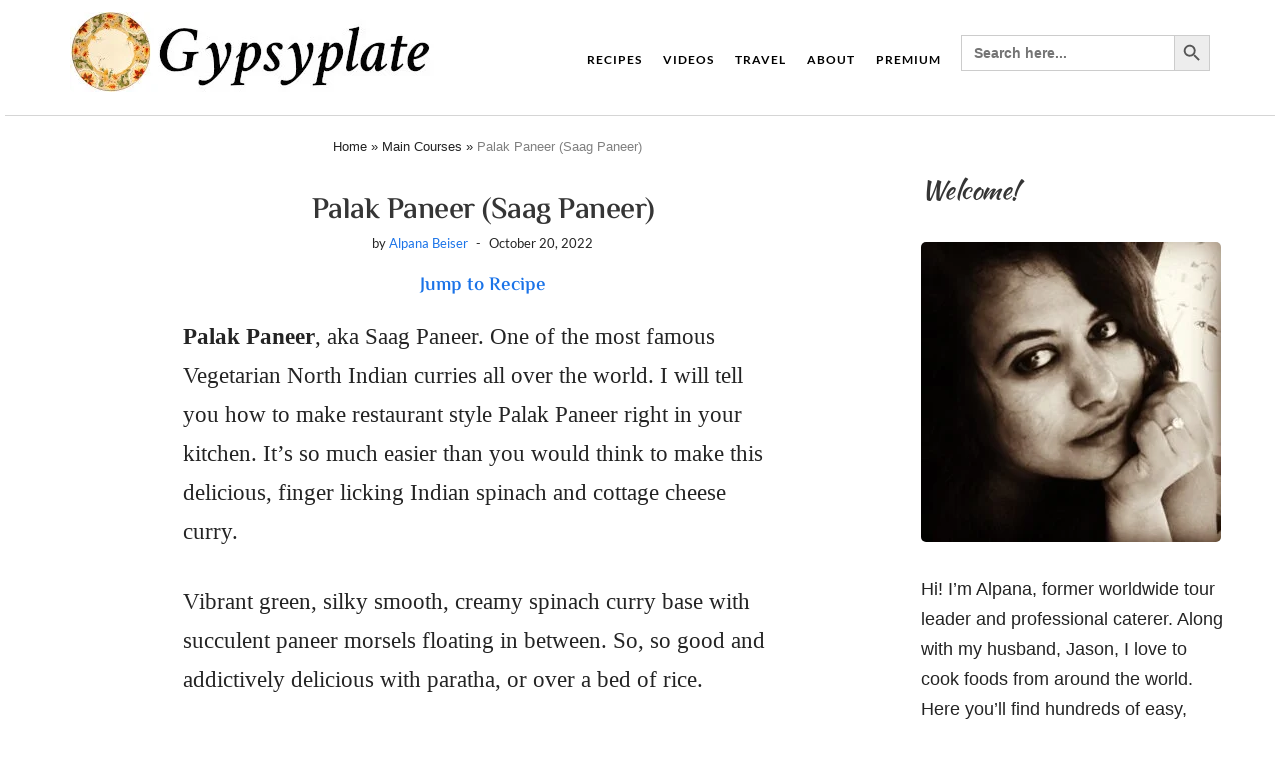

--- FILE ---
content_type: text/html; charset=UTF-8
request_url: https://gypsyplate.com/palak-paneer/
body_size: 54709
content:
<!DOCTYPE html>
<html lang="en-US">
<head>
    <meta charset="UTF-8" />
    <meta http-equiv="X-UA-Compatible" content="IE=edge" />
    <meta name="viewport" content="width=device-width, initial-scale=1" />
        <meta name='robots' content='index, follow, max-image-preview:large, max-snippet:-1, max-video-preview:-1' />
	<style>img:is([sizes="auto" i], [sizes^="auto," i]) { contain-intrinsic-size: 3000px 1500px }</style>
	
	<!-- This site is optimized with the Yoast SEO plugin v26.2 - https://yoast.com/wordpress/plugins/seo/ -->
	<title>Palak Paneer (Saag Paneer) - GypsyPlate</title><link rel="preload" href="https://gypsyplate.com/wp-content/uploads/2019/08/gypsyplate_logo.jpg" as="image" imagesrcset="https://gypsyplate.com/wp-content/uploads/2019/08/gypsyplate_logo.jpg 400w, https://gypsyplate.com/wp-content/uploads/2019/08/gypsyplate_logo-300x60.jpg 300w" imagesizes="(max-width: 400px) 100vw, 400px" fetchpriority="high" /><link rel="preload" href="https://gypsyplate.com/wp-content/uploads/2022/10/palak-paneer_07-600x900.jpg" as="image" imagesrcset="https://gypsyplate.com/wp-content/uploads/2022/10/palak-paneer_07-600x900.jpg 600w, https://gypsyplate.com/wp-content/uploads/2022/10/palak-paneer_07-200x300.jpg 200w, https://gypsyplate.com/wp-content/uploads/2022/10/palak-paneer_07-768x1152.jpg 768w, https://gypsyplate.com/wp-content/uploads/2022/10/palak-paneer_07-1024x1536.jpg 1024w, https://gypsyplate.com/wp-content/uploads/2022/10/palak-paneer_07-150x225.jpg 150w, https://gypsyplate.com/wp-content/uploads/2022/10/palak-paneer_07.jpg 1200w" imagesizes="(max-width: 600px) 100vw, 600px" fetchpriority="high" /><link rel="preload" href="https://gypsyplate.com/wp-content/uploads/2022/10/palak-paneer_09-600x900.jpg" as="image" imagesrcset="https://gypsyplate.com/wp-content/uploads/2022/10/palak-paneer_09-600x900.jpg 600w, https://gypsyplate.com/wp-content/uploads/2022/10/palak-paneer_09-200x300.jpg 200w, https://gypsyplate.com/wp-content/uploads/2022/10/palak-paneer_09-768x1152.jpg 768w, https://gypsyplate.com/wp-content/uploads/2022/10/palak-paneer_09-1024x1536.jpg 1024w, https://gypsyplate.com/wp-content/uploads/2022/10/palak-paneer_09-150x225.jpg 150w, https://gypsyplate.com/wp-content/uploads/2022/10/palak-paneer_09.jpg 1200w" imagesizes="(max-width: 600px) 100vw, 600px" fetchpriority="high" /><link rel="preload" href="https://gypsyplate.com/cf-fonts/s/crimson-text/5.0.11/latin/600/normal.woff2" as="font" type="font/woff2" crossorigin><link rel="preload" href="https://gypsyplate.com/cf-fonts/s/crimson-text/5.0.11/latin/600/italic.woff2" as="font" type="font/woff2" crossorigin><link rel="preload" href="https://gypsyplate.com/cf-fonts/s/lato/5.0.18/latin/400/normal.woff2" as="font" type="font/woff2" crossorigin><link rel="preload" href="https://gypsyplate.com/cf-fonts/s/lato/5.0.18/latin/700/normal.woff2" as="font" type="font/woff2" crossorigin><link rel="preload" href="https://gypsyplate.com/wp-content/themes/juliet/assets/fonts/fontawesome-webfont.woff2?v=4.7.0" as="font" crossorigin><link rel="preload" href="https://gypsyplate.com/cf-fonts/s/kaushan-script/5.0.18/latin/400/normal.woff2" as="font" type="font/woff2" crossorigin><style id="perfmatters-used-css">body:has(.mepr-paywall-overlay){overflow:hidden;}@font-face{font-family:Elusive-Icons;src:url("https://gypsyplate.com/wp-content/plugins/menu-icons/vendor/codeinwp/icon-picker/css/types/./Elusive-Icons.eot");src:url("https://gypsyplate.com/wp-content/plugins/menu-icons/vendor/codeinwp/icon-picker/css/types/./Elusive-Icons.eot?#iefix") format("embedded-opentype"),url("https://gypsyplate.com/wp-content/plugins/menu-icons/vendor/codeinwp/icon-picker/css/types/./Elusive-Icons.ttf") format("truetype"),url("https://gypsyplate.com/wp-content/plugins/menu-icons/vendor/codeinwp/icon-picker/css/types/./Elusive-Icons.woff") format("woff"),url("https://gypsyplate.com/wp-content/plugins/menu-icons/vendor/codeinwp/icon-picker/css/types/./Elusive-Icons.svg#Elusive-Icons") format("svg");font-weight:400;font-style:normal;}[class*=el-icon-]{font-family:Elusive-Icons;speak:none;font-style:normal;font-weight:400;font-variant:normal;text-transform:none;line-height:1;-webkit-font-smoothing:antialiased;-moz-osx-font-smoothing:grayscale;}@font-face{font-family:foundation-icons;src:url("https://gypsyplate.com/wp-content/plugins/menu-icons/vendor/codeinwp/icon-picker/css/types/./foundation-icons.eot");src:url("https://gypsyplate.com/wp-content/plugins/menu-icons/vendor/codeinwp/icon-picker/css/types/./foundation-icons.eot?#iefix") format("embedded-opentype"),url("https://gypsyplate.com/wp-content/plugins/menu-icons/vendor/codeinwp/icon-picker/css/types/./foundation-icons.woff") format("woff"),url("https://gypsyplate.com/wp-content/plugins/menu-icons/vendor/codeinwp/icon-picker/css/types/./foundation-icons.ttf") format("truetype"),url("https://gypsyplate.com/wp-content/plugins/menu-icons/vendor/codeinwp/icon-picker/css/types/./foundation-icons.svg#fontcustom") format("svg");font-weight:400;font-style:normal;}@font-face{font-family:Genericons;src:url("https://gypsyplate.com/wp-content/plugins/menu-icons/vendor/codeinwp/icon-picker/css/types/./Genericons.eot?") format("embedded-opentype");font-weight:400;font-style:normal;}@font-face{font-family:Genericons;src:url("[data-uri]") format("woff"),url("https://gypsyplate.com/wp-content/plugins/menu-icons/vendor/codeinwp/icon-picker/css/types/./Genericons.ttf") format("truetype"),url("https://gypsyplate.com/wp-content/plugins/menu-icons/vendor/codeinwp/icon-picker/css/types/./Genericons.svg#Genericons") format("svg");font-weight:400;font-style:normal;}@media screen and (-webkit-min-device-pixel-ratio:0){@font-face{font-family:Genericons;src:url("https://gypsyplate.com/wp-content/plugins/menu-icons/vendor/codeinwp/icon-picker/css/types/./Genericons.svg#Genericons") format("svg");}}.genericon{font-size:16px;vertical-align:top;text-align:center;-moz-transition:color .1s ease-in 0;-webkit-transition:color .1s ease-in 0;display:inline-block;font-family:Genericons;font-style:normal;font-weight:400;font-variant:normal;line-height:1;text-decoration:inherit;text-transform:none;-moz-osx-font-smoothing:grayscale;-webkit-font-smoothing:antialiased;speak:none;}.genericon-youtube:before{content:"";}.menu-item i._mi,.menu-item img._mi{display:inline-block;vertical-align:middle;}.menu-item i._mi{width:auto;height:auto;margin-top:-.265em;font-size:1.2em;line-height:1;}.visuallyhidden{overflow:hidden;clip:rect(0 0 0 0);position:absolute;width:1px;height:1px;margin:-1px;padding:0;border:0;}.wpcf7 .screen-reader-response{position:absolute;overflow:hidden;clip:rect(1px,1px,1px,1px);clip-path:inset(50%);height:1px;width:1px;margin:-1px;padding:0;border:0;word-wrap:normal !important;}.wpcf7 .hidden-fields-container{display:none;}.wpcf7 form .wpcf7-response-output{margin:2em .5em 1em;padding:.2em 1em;border:2px solid #00a0d2;}.wpcf7 form.init .wpcf7-response-output,.wpcf7 form.resetting .wpcf7-response-output,.wpcf7 form.submitting .wpcf7-response-output{display:none;}.wpcf7-form-control-wrap{position:relative;}@keyframes spin{from{transform:rotate(0deg);}to{transform:rotate(360deg);}}@keyframes blink{from{opacity:0;}50%{opacity:1;}to{opacity:0;}}.wpcf7 [inert]{opacity:.5;}.wpcf7 input[type="file"]{cursor:pointer;}.wpcf7 input[type="file"]:disabled{cursor:default;}.wpcf7 .wpcf7-submit:disabled{cursor:not-allowed;}.wpcf7 input[type="url"],.wpcf7 input[type="email"],.wpcf7 input[type="tel"]{direction:ltr;}.is-menu a,.is-menu a:focus,.is-menu a:hover,.is-menu:hover>a{background:0 0 !important;outline:0;}.is-screen-reader-text{border:0;clip:rect(1px,1px,1px,1px);-webkit-clip-path:inset(50%);clip-path:inset(50%);color:#000;height:1px;margin:-1px;overflow:hidden;padding:0;position:absolute !important;width:1px;word-wrap:normal !important;word-break:normal;}.is-menu,form .is-link-container{position:relative;}.is-menu a{line-height:1;}.is-menu a::after,.is-menu a::before{display:none !important;}.is-menu.default form{max-width:310px;}.is-menu form label{margin:0;padding:0;}@media screen and (max-width:910px){.is-menu form{left:0;min-width:50%;right:auto;}.is-menu.default form{max-width:100%;}}.is-form-style label,.is-menu.full-width-menu.is-first button.is-search-submit,.is-menu.sliding.is-first button.is-search-submit{display:inline-block !important;}.is-form-style label{padding:0;vertical-align:middle;margin:0;width:100%;line-height:1;}.is-form-style{line-height:1;position:relative;padding:0 !important;}.is-form-style.is-form-style-3 label{width:calc(100% - 36px) !important;}.is-form-style input.is-search-input{background:#fff;background-image:none !important;color:#333;padding:0 12px;margin:0;outline:0 !important;font-size:14px !important;height:36px;min-height:0;line-height:1;border-radius:0;border:1px solid #ccc !important;font-family:arial;width:100%;-webkit-box-sizing:border-box;-moz-box-sizing:border-box;box-sizing:border-box;-webkit-appearance:none;-webkit-border-radius:0;}.is-form-style input.is-search-input::-ms-clear{display:none;width:0;height:0;}.is-form-style input.is-search-input::-ms-reveal{display:none;width:0;height:0;}.is-form-style input.is-search-input::-webkit-search-cancel-button,.is-form-style input.is-search-input::-webkit-search-decoration,.is-form-style input.is-search-input::-webkit-search-results-button,.is-form-style input.is-search-input::-webkit-search-results-decoration{display:none;}.is-form-style.is-form-style-3 input.is-search-input{border-right:0 !important;}.is-form-style button.is-search-submit{background:0 0;border:0;box-shadow:none !important;opacity:1;padding:0 !important;margin:0;line-height:0;outline:0;vertical-align:middle;width:36px;height:36px;}.is-form-style .is-search-submit path{fill:#555;}.is-form-style input.is-search-submit{text-decoration:none;position:absolute;top:0;right:0;padding:0 10px !important;width:auto;}.is-search-icon{width:36px;padding-top:6px !important;}.is-search-icon svg{width:22px;display:inline;}.is-form-style input.is-search-submit,.is-search-icon{display:inline-block !important;color:#666;background:#ededed;box-shadow:none !important;outline:0;margin:0;font-size:14px !important;border:1px solid #ccc;border-radius:0;line-height:1;height:36px;text-transform:capitalize;vertical-align:middle;-webkit-transition:background-color .1s ease-in-out;-moz-transition:background-color .1s ease-in-out;-o-transition:background-color .1s ease-in-out;transition:background-color .1s ease-in-out;-webkit-box-sizing:border-box;-moz-box-sizing:border-box;box-sizing:border-box;}.is-search-icon:hover,form.is-form-style input.is-search-submit:hover{background:#dcdcdc;}</style>
	<meta name="description" content="Palak Paneer is an easy Indian spinach curry, which is gently spiced to allow the flavors of the spinach and paneer to shine." />
	<link rel="canonical" href="https://gypsyplate.com/palak-paneer/" />
	<meta name="author" content="Alpana Beiser" />
	<meta name="twitter:label1" content="Written by" />
	<meta name="twitter:data1" content="Alpana Beiser" />
	<meta name="twitter:label2" content="Est. reading time" />
	<meta name="twitter:data2" content="8 minutes" />
	<script type="application/ld+json" class="yoast-schema-graph">{"@context":"https://schema.org","@graph":[{"@type":"Article","@id":"https://gypsyplate.com/palak-paneer/#article","isPartOf":{"@id":"https://gypsyplate.com/palak-paneer/"},"author":{"name":"Alpana Beiser","@id":"https://gypsyplate.com/#/schema/person/31b127722194940def3cc358de1549a5"},"headline":"Palak Paneer (Saag Paneer)","datePublished":"2022-10-20T18:40:00+00:00","dateModified":"2024-10-25T13:41:23+00:00","mainEntityOfPage":{"@id":"https://gypsyplate.com/palak-paneer/"},"wordCount":1333,"commentCount":0,"publisher":{"@id":"https://gypsyplate.com/#organization"},"image":{"@id":"https://gypsyplate.com/palak-paneer/#primaryimage"},"thumbnailUrl":"https://gypsyplate.com/wp-content/uploads/2022/10/palak-paneer_square.jpg","articleSection":["Gluten-Free Recipes","Indian Recipes","Main Courses","Stews and Curries","Vegetable Recipes","Vegetarian Recipes"],"inLanguage":"en-US","potentialAction":[{"@type":"CommentAction","name":"Comment","target":["https://gypsyplate.com/palak-paneer/#respond"]}]},{"@type":"WebPage","@id":"https://gypsyplate.com/palak-paneer/","url":"https://gypsyplate.com/palak-paneer/","name":"Palak Paneer (Saag Paneer) - GypsyPlate","isPartOf":{"@id":"https://gypsyplate.com/#website"},"primaryImageOfPage":{"@id":"https://gypsyplate.com/palak-paneer/#primaryimage"},"image":{"@id":"https://gypsyplate.com/palak-paneer/#primaryimage"},"thumbnailUrl":"https://gypsyplate.com/wp-content/uploads/2022/10/palak-paneer_square.jpg","datePublished":"2022-10-20T18:40:00+00:00","dateModified":"2024-10-25T13:41:23+00:00","description":"Palak Paneer is an easy Indian spinach curry, which is gently spiced to allow the flavors of the spinach and paneer to shine.","breadcrumb":{"@id":"https://gypsyplate.com/palak-paneer/#breadcrumb"},"inLanguage":"en-US","potentialAction":[{"@type":"ReadAction","target":["https://gypsyplate.com/palak-paneer/"]}]},{"@type":"ImageObject","inLanguage":"en-US","@id":"https://gypsyplate.com/palak-paneer/#primaryimage","url":"https://gypsyplate.com/wp-content/uploads/2022/10/palak-paneer_square.jpg","contentUrl":"https://gypsyplate.com/wp-content/uploads/2022/10/palak-paneer_square.jpg","width":600,"height":600,"caption":"featured image for palak paneer post"},{"@type":"BreadcrumbList","@id":"https://gypsyplate.com/palak-paneer/#breadcrumb","itemListElement":[{"@type":"ListItem","position":1,"name":"Home","item":"https://gypsyplate.com/"},{"@type":"ListItem","position":2,"name":"Main Courses","item":"https://gypsyplate.com/category/main-course/"},{"@type":"ListItem","position":3,"name":"Palak Paneer (Saag Paneer)"}]},{"@type":"WebSite","@id":"https://gypsyplate.com/#website","url":"https://gypsyplate.com/","name":"GypsyPlate","description":"","publisher":{"@id":"https://gypsyplate.com/#organization"},"potentialAction":[{"@type":"SearchAction","target":{"@type":"EntryPoint","urlTemplate":"https://gypsyplate.com/?s={search_term_string}"},"query-input":{"@type":"PropertyValueSpecification","valueRequired":true,"valueName":"search_term_string"}}],"inLanguage":"en-US"},{"@type":"Organization","@id":"https://gypsyplate.com/#organization","name":"GypsyPlate","url":"https://gypsyplate.com/","logo":{"@type":"ImageObject","inLanguage":"en-US","@id":"https://gypsyplate.com/#/schema/logo/image/","url":"https://gypsyplate.com/wp-content/uploads/2019/08/GypsyPlate_icon.jpg","contentUrl":"https://gypsyplate.com/wp-content/uploads/2019/08/GypsyPlate_icon.jpg","width":512,"height":512,"caption":"GypsyPlate"},"image":{"@id":"https://gypsyplate.com/#/schema/logo/image/"}},{"@type":"Person","@id":"https://gypsyplate.com/#/schema/person/31b127722194940def3cc358de1549a5","name":"Alpana Beiser","image":{"@type":"ImageObject","inLanguage":"en-US","@id":"https://gypsyplate.com/#/schema/person/image/","url":"https://secure.gravatar.com/avatar/c25b6a032ee564f59617f09da193a698?s=96&d=mm&r=pg","contentUrl":"https://secure.gravatar.com/avatar/c25b6a032ee564f59617f09da193a698?s=96&d=mm&r=pg","caption":"Alpana Beiser"},"sameAs":["https://gypsyplate.com"]}]}</script>
	<!-- / Yoast SEO plugin. -->


<!-- Hubbub v.2.27.0 https://morehubbub.com/ -->
<meta property="og:locale" content="en_US" />
<meta property="og:type" content="article" />
<meta property="og:title" content="Palak Paneer (Saag Paneer)" />
<meta property="og:description" content="Palak Paneer is an easy Indian spinach curry, which is gently spiced to allow the flavors of the spinach and paneer to shine." />
<meta property="og:url" content="https://gypsyplate.com/palak-paneer/" />
<meta property="og:site_name" content="GypsyPlate" />
<meta property="og:updated_time" content="2024-10-25T09:41:23+00:00" />
<meta property="article:published_time" content="2022-10-20T14:40:00+00:00" />
<meta property="article:modified_time" content="2024-10-25T09:41:23+00:00" />
<meta name="twitter:card" content="summary_large_image" />
<meta name="twitter:title" content="Palak Paneer (Saag Paneer)" />
<meta name="twitter:description" content="Palak Paneer is an easy Indian spinach curry, which is gently spiced to allow the flavors of the spinach and paneer to shine." />
<meta class="flipboard-article" content="Palak Paneer is an easy Indian spinach curry, which is gently spiced to allow the flavors of the spinach and paneer to shine." />
<meta property="og:image" content="https://gypsyplate.com/wp-content/uploads/2022/10/palak-paneer_square.jpg" />
<meta name="twitter:image" content="https://gypsyplate.com/wp-content/uploads/2022/10/palak-paneer_square.jpg" />
<meta property="og:image:width" content="600" />
<meta property="og:image:height" content="600" />
<!-- Hubbub v.2.27.0 https://morehubbub.com/ -->
<link rel='dns-prefetch' href='//scripts.mediavine.com' />
<link rel='dns-prefetch' href='//fonts.googleapis.com' />

<link rel="alternate" type="application/rss+xml" title="GypsyPlate &raquo; Stories Feed" href="https://gypsyplate.com/web-stories/feed/"><link rel="stylesheet" id="mp-theme-css" type="text/css" media="all" data-pmdelayedstyle="https://gypsyplate.com/wp-content/cache/perfmatters/gypsyplate.com/minify/dfa5c0cc2321.theme.min.css?ver=1.12.11">
<link rel="stylesheet" id="elusive-css" type="text/css" media="all" data-pmdelayedstyle="https://gypsyplate.com/wp-content/plugins/menu-icons/vendor/codeinwp/icon-picker/css/types/elusive.min.css?ver=2.0">
<link rel='stylesheet' id='menu-icon-font-awesome-css' href='https://gypsyplate.com/wp-content/plugins/menu-icons/css/fontawesome/css/all.min.css?ver=5.15.4' type='text/css' media='all' />
<link rel="stylesheet" id="foundation-icons-css" type="text/css" media="all" data-pmdelayedstyle="https://gypsyplate.com/wp-content/plugins/menu-icons/vendor/codeinwp/icon-picker/css/types/foundation-icons.min.css?ver=3.0">
<link rel="stylesheet" id="genericons-css" type="text/css" media="all" data-pmdelayedstyle="https://gypsyplate.com/wp-content/plugins/menu-icons/vendor/codeinwp/icon-picker/css/types/genericons.min.css?ver=3.4">
<link rel="stylesheet" id="menu-icons-extra-css" type="text/css" media="all" data-pmdelayedstyle="https://gypsyplate.com/wp-content/plugins/menu-icons/css/extra.min.css?ver=0.13.16">
<link rel='stylesheet' id='wp-block-library-css' href='https://gypsyplate.com/wp-includes/css/dist/block-library/style.min.css?ver=6.7.4' type='text/css' media='all' />
<style id='classic-theme-styles-inline-css' type='text/css'>
/*! This file is auto-generated */
.wp-block-button__link{color:#fff;background-color:#32373c;border-radius:9999px;box-shadow:none;text-decoration:none;padding:calc(.667em + 2px) calc(1.333em + 2px);font-size:1.125em}.wp-block-file__button{background:#32373c;color:#fff;text-decoration:none}
</style>
<style id='global-styles-inline-css' type='text/css'>
:root{--wp--preset--aspect-ratio--square: 1;--wp--preset--aspect-ratio--4-3: 4/3;--wp--preset--aspect-ratio--3-4: 3/4;--wp--preset--aspect-ratio--3-2: 3/2;--wp--preset--aspect-ratio--2-3: 2/3;--wp--preset--aspect-ratio--16-9: 16/9;--wp--preset--aspect-ratio--9-16: 9/16;--wp--preset--color--black: #000000;--wp--preset--color--cyan-bluish-gray: #abb8c3;--wp--preset--color--white: #ffffff;--wp--preset--color--pale-pink: #f78da7;--wp--preset--color--vivid-red: #cf2e2e;--wp--preset--color--luminous-vivid-orange: #ff6900;--wp--preset--color--luminous-vivid-amber: #fcb900;--wp--preset--color--light-green-cyan: #7bdcb5;--wp--preset--color--vivid-green-cyan: #00d084;--wp--preset--color--pale-cyan-blue: #8ed1fc;--wp--preset--color--vivid-cyan-blue: #0693e3;--wp--preset--color--vivid-purple: #9b51e0;--wp--preset--gradient--vivid-cyan-blue-to-vivid-purple: linear-gradient(135deg,rgba(6,147,227,1) 0%,rgb(155,81,224) 100%);--wp--preset--gradient--light-green-cyan-to-vivid-green-cyan: linear-gradient(135deg,rgb(122,220,180) 0%,rgb(0,208,130) 100%);--wp--preset--gradient--luminous-vivid-amber-to-luminous-vivid-orange: linear-gradient(135deg,rgba(252,185,0,1) 0%,rgba(255,105,0,1) 100%);--wp--preset--gradient--luminous-vivid-orange-to-vivid-red: linear-gradient(135deg,rgba(255,105,0,1) 0%,rgb(207,46,46) 100%);--wp--preset--gradient--very-light-gray-to-cyan-bluish-gray: linear-gradient(135deg,rgb(238,238,238) 0%,rgb(169,184,195) 100%);--wp--preset--gradient--cool-to-warm-spectrum: linear-gradient(135deg,rgb(74,234,220) 0%,rgb(151,120,209) 20%,rgb(207,42,186) 40%,rgb(238,44,130) 60%,rgb(251,105,98) 80%,rgb(254,248,76) 100%);--wp--preset--gradient--blush-light-purple: linear-gradient(135deg,rgb(255,206,236) 0%,rgb(152,150,240) 100%);--wp--preset--gradient--blush-bordeaux: linear-gradient(135deg,rgb(254,205,165) 0%,rgb(254,45,45) 50%,rgb(107,0,62) 100%);--wp--preset--gradient--luminous-dusk: linear-gradient(135deg,rgb(255,203,112) 0%,rgb(199,81,192) 50%,rgb(65,88,208) 100%);--wp--preset--gradient--pale-ocean: linear-gradient(135deg,rgb(255,245,203) 0%,rgb(182,227,212) 50%,rgb(51,167,181) 100%);--wp--preset--gradient--electric-grass: linear-gradient(135deg,rgb(202,248,128) 0%,rgb(113,206,126) 100%);--wp--preset--gradient--midnight: linear-gradient(135deg,rgb(2,3,129) 0%,rgb(40,116,252) 100%);--wp--preset--font-size--small: 13px;--wp--preset--font-size--medium: 20px;--wp--preset--font-size--large: 36px;--wp--preset--font-size--x-large: 42px;--wp--preset--font-family--inter: "Inter", sans-serif;--wp--preset--font-family--cardo: Cardo;--wp--preset--spacing--20: 0.44rem;--wp--preset--spacing--30: 0.67rem;--wp--preset--spacing--40: 1rem;--wp--preset--spacing--50: 1.5rem;--wp--preset--spacing--60: 2.25rem;--wp--preset--spacing--70: 3.38rem;--wp--preset--spacing--80: 5.06rem;--wp--preset--shadow--natural: 6px 6px 9px rgba(0, 0, 0, 0.2);--wp--preset--shadow--deep: 12px 12px 50px rgba(0, 0, 0, 0.4);--wp--preset--shadow--sharp: 6px 6px 0px rgba(0, 0, 0, 0.2);--wp--preset--shadow--outlined: 6px 6px 0px -3px rgba(255, 255, 255, 1), 6px 6px rgba(0, 0, 0, 1);--wp--preset--shadow--crisp: 6px 6px 0px rgba(0, 0, 0, 1);}:where(.is-layout-flex){gap: 0.5em;}:where(.is-layout-grid){gap: 0.5em;}body .is-layout-flex{display: flex;}.is-layout-flex{flex-wrap: wrap;align-items: center;}.is-layout-flex > :is(*, div){margin: 0;}body .is-layout-grid{display: grid;}.is-layout-grid > :is(*, div){margin: 0;}:where(.wp-block-columns.is-layout-flex){gap: 2em;}:where(.wp-block-columns.is-layout-grid){gap: 2em;}:where(.wp-block-post-template.is-layout-flex){gap: 1.25em;}:where(.wp-block-post-template.is-layout-grid){gap: 1.25em;}.has-black-color{color: var(--wp--preset--color--black) !important;}.has-cyan-bluish-gray-color{color: var(--wp--preset--color--cyan-bluish-gray) !important;}.has-white-color{color: var(--wp--preset--color--white) !important;}.has-pale-pink-color{color: var(--wp--preset--color--pale-pink) !important;}.has-vivid-red-color{color: var(--wp--preset--color--vivid-red) !important;}.has-luminous-vivid-orange-color{color: var(--wp--preset--color--luminous-vivid-orange) !important;}.has-luminous-vivid-amber-color{color: var(--wp--preset--color--luminous-vivid-amber) !important;}.has-light-green-cyan-color{color: var(--wp--preset--color--light-green-cyan) !important;}.has-vivid-green-cyan-color{color: var(--wp--preset--color--vivid-green-cyan) !important;}.has-pale-cyan-blue-color{color: var(--wp--preset--color--pale-cyan-blue) !important;}.has-vivid-cyan-blue-color{color: var(--wp--preset--color--vivid-cyan-blue) !important;}.has-vivid-purple-color{color: var(--wp--preset--color--vivid-purple) !important;}.has-black-background-color{background-color: var(--wp--preset--color--black) !important;}.has-cyan-bluish-gray-background-color{background-color: var(--wp--preset--color--cyan-bluish-gray) !important;}.has-white-background-color{background-color: var(--wp--preset--color--white) !important;}.has-pale-pink-background-color{background-color: var(--wp--preset--color--pale-pink) !important;}.has-vivid-red-background-color{background-color: var(--wp--preset--color--vivid-red) !important;}.has-luminous-vivid-orange-background-color{background-color: var(--wp--preset--color--luminous-vivid-orange) !important;}.has-luminous-vivid-amber-background-color{background-color: var(--wp--preset--color--luminous-vivid-amber) !important;}.has-light-green-cyan-background-color{background-color: var(--wp--preset--color--light-green-cyan) !important;}.has-vivid-green-cyan-background-color{background-color: var(--wp--preset--color--vivid-green-cyan) !important;}.has-pale-cyan-blue-background-color{background-color: var(--wp--preset--color--pale-cyan-blue) !important;}.has-vivid-cyan-blue-background-color{background-color: var(--wp--preset--color--vivid-cyan-blue) !important;}.has-vivid-purple-background-color{background-color: var(--wp--preset--color--vivid-purple) !important;}.has-black-border-color{border-color: var(--wp--preset--color--black) !important;}.has-cyan-bluish-gray-border-color{border-color: var(--wp--preset--color--cyan-bluish-gray) !important;}.has-white-border-color{border-color: var(--wp--preset--color--white) !important;}.has-pale-pink-border-color{border-color: var(--wp--preset--color--pale-pink) !important;}.has-vivid-red-border-color{border-color: var(--wp--preset--color--vivid-red) !important;}.has-luminous-vivid-orange-border-color{border-color: var(--wp--preset--color--luminous-vivid-orange) !important;}.has-luminous-vivid-amber-border-color{border-color: var(--wp--preset--color--luminous-vivid-amber) !important;}.has-light-green-cyan-border-color{border-color: var(--wp--preset--color--light-green-cyan) !important;}.has-vivid-green-cyan-border-color{border-color: var(--wp--preset--color--vivid-green-cyan) !important;}.has-pale-cyan-blue-border-color{border-color: var(--wp--preset--color--pale-cyan-blue) !important;}.has-vivid-cyan-blue-border-color{border-color: var(--wp--preset--color--vivid-cyan-blue) !important;}.has-vivid-purple-border-color{border-color: var(--wp--preset--color--vivid-purple) !important;}.has-vivid-cyan-blue-to-vivid-purple-gradient-background{background: var(--wp--preset--gradient--vivid-cyan-blue-to-vivid-purple) !important;}.has-light-green-cyan-to-vivid-green-cyan-gradient-background{background: var(--wp--preset--gradient--light-green-cyan-to-vivid-green-cyan) !important;}.has-luminous-vivid-amber-to-luminous-vivid-orange-gradient-background{background: var(--wp--preset--gradient--luminous-vivid-amber-to-luminous-vivid-orange) !important;}.has-luminous-vivid-orange-to-vivid-red-gradient-background{background: var(--wp--preset--gradient--luminous-vivid-orange-to-vivid-red) !important;}.has-very-light-gray-to-cyan-bluish-gray-gradient-background{background: var(--wp--preset--gradient--very-light-gray-to-cyan-bluish-gray) !important;}.has-cool-to-warm-spectrum-gradient-background{background: var(--wp--preset--gradient--cool-to-warm-spectrum) !important;}.has-blush-light-purple-gradient-background{background: var(--wp--preset--gradient--blush-light-purple) !important;}.has-blush-bordeaux-gradient-background{background: var(--wp--preset--gradient--blush-bordeaux) !important;}.has-luminous-dusk-gradient-background{background: var(--wp--preset--gradient--luminous-dusk) !important;}.has-pale-ocean-gradient-background{background: var(--wp--preset--gradient--pale-ocean) !important;}.has-electric-grass-gradient-background{background: var(--wp--preset--gradient--electric-grass) !important;}.has-midnight-gradient-background{background: var(--wp--preset--gradient--midnight) !important;}.has-small-font-size{font-size: var(--wp--preset--font-size--small) !important;}.has-medium-font-size{font-size: var(--wp--preset--font-size--medium) !important;}.has-large-font-size{font-size: var(--wp--preset--font-size--large) !important;}.has-x-large-font-size{font-size: var(--wp--preset--font-size--x-large) !important;}
:where(.wp-block-post-template.is-layout-flex){gap: 1.25em;}:where(.wp-block-post-template.is-layout-grid){gap: 1.25em;}
:where(.wp-block-columns.is-layout-flex){gap: 2em;}:where(.wp-block-columns.is-layout-grid){gap: 2em;}
:root :where(.wp-block-pullquote){font-size: 1.5em;line-height: 1.6;}
</style>
<link rel="stylesheet" id="contact-form-7-css" type="text/css" media="all" data-pmdelayedstyle="https://gypsyplate.com/wp-content/cache/perfmatters/gypsyplate.com/minify/64ac31699f53.styles.min.css?ver=6.1">
<link rel='stylesheet' id='woocommerce-layout-css' href='https://gypsyplate.com/wp-content/plugins/woocommerce/assets/css/woocommerce-layout.css?ver=9.7.1' type='text/css' media='all' />
<link rel='stylesheet' id='woocommerce-smallscreen-css' href='https://gypsyplate.com/wp-content/plugins/woocommerce/assets/css/woocommerce-smallscreen.css?ver=9.7.1' type='text/css' media='only screen and (max-width: 768px)' />
<link rel='stylesheet' id='woocommerce-general-css' href='https://gypsyplate.com/wp-content/plugins/woocommerce/assets/css/woocommerce.css?ver=9.7.1' type='text/css' media='all' />
<style id='woocommerce-inline-inline-css' type='text/css'>
.woocommerce form .form-row .required { visibility: visible; }
</style>
<link rel="stylesheet" id="ivory-search-styles-css" type="text/css" media="all" data-pmdelayedstyle="https://gypsyplate.com/wp-content/plugins/add-search-to-menu/public/css/ivory-search.min.css?ver=5.5.9">
<link rel='stylesheet' id='brands-styles-css' href='https://gypsyplate.com/wp-content/plugins/woocommerce/assets/css/brands.css?ver=9.7.1' type='text/css' media='all' />
<style type="text/css">@font-face {font-family:Crimson Text;font-style:normal;font-weight:400;src:url(/cf-fonts/s/crimson-text/5.0.11/latin-ext/400/normal.woff2);unicode-range:U+0100-02AF,U+0304,U+0308,U+0329,U+1E00-1E9F,U+1EF2-1EFF,U+2020,U+20A0-20AB,U+20AD-20CF,U+2113,U+2C60-2C7F,U+A720-A7FF;font-display:swap;}@font-face {font-family:Crimson Text;font-style:normal;font-weight:400;src:url(/cf-fonts/s/crimson-text/5.0.11/vietnamese/400/normal.woff2);unicode-range:U+0102-0103,U+0110-0111,U+0128-0129,U+0168-0169,U+01A0-01A1,U+01AF-01B0,U+0300-0301,U+0303-0304,U+0308-0309,U+0323,U+0329,U+1EA0-1EF9,U+20AB;font-display:swap;}@font-face {font-family:Crimson Text;font-style:normal;font-weight:400;src:url(/cf-fonts/s/crimson-text/5.0.11/latin/400/normal.woff2);unicode-range:U+0000-00FF,U+0131,U+0152-0153,U+02BB-02BC,U+02C6,U+02DA,U+02DC,U+0304,U+0308,U+0329,U+2000-206F,U+2074,U+20AC,U+2122,U+2191,U+2193,U+2212,U+2215,U+FEFF,U+FFFD;font-display:swap;}@font-face {font-family:Crimson Text;font-style:italic;font-weight:400;src:url(/cf-fonts/s/crimson-text/5.0.11/latin/400/italic.woff2);unicode-range:U+0000-00FF,U+0131,U+0152-0153,U+02BB-02BC,U+02C6,U+02DA,U+02DC,U+0304,U+0308,U+0329,U+2000-206F,U+2074,U+20AC,U+2122,U+2191,U+2193,U+2212,U+2215,U+FEFF,U+FFFD;font-display:swap;}@font-face {font-family:Crimson Text;font-style:italic;font-weight:400;src:url(/cf-fonts/s/crimson-text/5.0.11/latin-ext/400/italic.woff2);unicode-range:U+0100-02AF,U+0304,U+0308,U+0329,U+1E00-1E9F,U+1EF2-1EFF,U+2020,U+20A0-20AB,U+20AD-20CF,U+2113,U+2C60-2C7F,U+A720-A7FF;font-display:swap;}@font-face {font-family:Crimson Text;font-style:italic;font-weight:400;src:url(/cf-fonts/s/crimson-text/5.0.11/vietnamese/400/italic.woff2);unicode-range:U+0102-0103,U+0110-0111,U+0128-0129,U+0168-0169,U+01A0-01A1,U+01AF-01B0,U+0300-0301,U+0303-0304,U+0308-0309,U+0323,U+0329,U+1EA0-1EF9,U+20AB;font-display:swap;}@font-face {font-family:Crimson Text;font-style:normal;font-weight:600;src:url(/cf-fonts/s/crimson-text/5.0.11/vietnamese/600/normal.woff2);unicode-range:U+0102-0103,U+0110-0111,U+0128-0129,U+0168-0169,U+01A0-01A1,U+01AF-01B0,U+0300-0301,U+0303-0304,U+0308-0309,U+0323,U+0329,U+1EA0-1EF9,U+20AB;font-display:swap;}@font-face {font-family:Crimson Text;font-style:normal;font-weight:600;src:url(/cf-fonts/s/crimson-text/5.0.11/latin-ext/600/normal.woff2);unicode-range:U+0100-02AF,U+0304,U+0308,U+0329,U+1E00-1E9F,U+1EF2-1EFF,U+2020,U+20A0-20AB,U+20AD-20CF,U+2113,U+2C60-2C7F,U+A720-A7FF;font-display:swap;}@font-face {font-family:Crimson Text;font-style:normal;font-weight:600;src:url(/cf-fonts/s/crimson-text/5.0.11/latin/600/normal.woff2);unicode-range:U+0000-00FF,U+0131,U+0152-0153,U+02BB-02BC,U+02C6,U+02DA,U+02DC,U+0304,U+0308,U+0329,U+2000-206F,U+2074,U+20AC,U+2122,U+2191,U+2193,U+2212,U+2215,U+FEFF,U+FFFD;font-display:swap;}@font-face {font-family:Crimson Text;font-style:italic;font-weight:600;src:url(/cf-fonts/s/crimson-text/5.0.11/latin/600/italic.woff2);unicode-range:U+0000-00FF,U+0131,U+0152-0153,U+02BB-02BC,U+02C6,U+02DA,U+02DC,U+0304,U+0308,U+0329,U+2000-206F,U+2074,U+20AC,U+2122,U+2191,U+2193,U+2212,U+2215,U+FEFF,U+FFFD;font-display:swap;}@font-face {font-family:Crimson Text;font-style:italic;font-weight:600;src:url(/cf-fonts/s/crimson-text/5.0.11/vietnamese/600/italic.woff2);unicode-range:U+0102-0103,U+0110-0111,U+0128-0129,U+0168-0169,U+01A0-01A1,U+01AF-01B0,U+0300-0301,U+0303-0304,U+0308-0309,U+0323,U+0329,U+1EA0-1EF9,U+20AB;font-display:swap;}@font-face {font-family:Crimson Text;font-style:italic;font-weight:600;src:url(/cf-fonts/s/crimson-text/5.0.11/latin-ext/600/italic.woff2);unicode-range:U+0100-02AF,U+0304,U+0308,U+0329,U+1E00-1E9F,U+1EF2-1EFF,U+2020,U+20A0-20AB,U+20AD-20CF,U+2113,U+2C60-2C7F,U+A720-A7FF;font-display:swap;}@font-face {font-family:Crimson Text;font-style:normal;font-weight:700;src:url(/cf-fonts/s/crimson-text/5.0.11/latin/700/normal.woff2);unicode-range:U+0000-00FF,U+0131,U+0152-0153,U+02BB-02BC,U+02C6,U+02DA,U+02DC,U+0304,U+0308,U+0329,U+2000-206F,U+2074,U+20AC,U+2122,U+2191,U+2193,U+2212,U+2215,U+FEFF,U+FFFD;font-display:swap;}@font-face {font-family:Crimson Text;font-style:normal;font-weight:700;src:url(/cf-fonts/s/crimson-text/5.0.11/latin-ext/700/normal.woff2);unicode-range:U+0100-02AF,U+0304,U+0308,U+0329,U+1E00-1E9F,U+1EF2-1EFF,U+2020,U+20A0-20AB,U+20AD-20CF,U+2113,U+2C60-2C7F,U+A720-A7FF;font-display:swap;}@font-face {font-family:Crimson Text;font-style:normal;font-weight:700;src:url(/cf-fonts/s/crimson-text/5.0.11/vietnamese/700/normal.woff2);unicode-range:U+0102-0103,U+0110-0111,U+0128-0129,U+0168-0169,U+01A0-01A1,U+01AF-01B0,U+0300-0301,U+0303-0304,U+0308-0309,U+0323,U+0329,U+1EA0-1EF9,U+20AB;font-display:swap;}@font-face {font-family:Crimson Text;font-style:italic;font-weight:700;src:url(/cf-fonts/s/crimson-text/5.0.11/latin/700/italic.woff2);unicode-range:U+0000-00FF,U+0131,U+0152-0153,U+02BB-02BC,U+02C6,U+02DA,U+02DC,U+0304,U+0308,U+0329,U+2000-206F,U+2074,U+20AC,U+2122,U+2191,U+2193,U+2212,U+2215,U+FEFF,U+FFFD;font-display:swap;}@font-face {font-family:Crimson Text;font-style:italic;font-weight:700;src:url(/cf-fonts/s/crimson-text/5.0.11/vietnamese/700/italic.woff2);unicode-range:U+0102-0103,U+0110-0111,U+0128-0129,U+0168-0169,U+01A0-01A1,U+01AF-01B0,U+0300-0301,U+0303-0304,U+0308-0309,U+0323,U+0329,U+1EA0-1EF9,U+20AB;font-display:swap;}@font-face {font-family:Crimson Text;font-style:italic;font-weight:700;src:url(/cf-fonts/s/crimson-text/5.0.11/latin-ext/700/italic.woff2);unicode-range:U+0100-02AF,U+0304,U+0308,U+0329,U+1E00-1E9F,U+1EF2-1EFF,U+2020,U+20A0-20AB,U+20AD-20CF,U+2113,U+2C60-2C7F,U+A720-A7FF;font-display:swap;}@font-face {font-family:Lato;font-style:normal;font-weight:400;src:url(/cf-fonts/s/lato/5.0.18/latin/400/normal.woff2);unicode-range:U+0000-00FF,U+0131,U+0152-0153,U+02BB-02BC,U+02C6,U+02DA,U+02DC,U+0304,U+0308,U+0329,U+2000-206F,U+2074,U+20AC,U+2122,U+2191,U+2193,U+2212,U+2215,U+FEFF,U+FFFD;font-display:swap;}@font-face {font-family:Lato;font-style:normal;font-weight:400;src:url(/cf-fonts/s/lato/5.0.18/latin-ext/400/normal.woff2);unicode-range:U+0100-02AF,U+0304,U+0308,U+0329,U+1E00-1E9F,U+1EF2-1EFF,U+2020,U+20A0-20AB,U+20AD-20CF,U+2113,U+2C60-2C7F,U+A720-A7FF;font-display:swap;}@font-face {font-family:Lato;font-style:italic;font-weight:400;src:url(/cf-fonts/s/lato/5.0.18/latin-ext/400/italic.woff2);unicode-range:U+0100-02AF,U+0304,U+0308,U+0329,U+1E00-1E9F,U+1EF2-1EFF,U+2020,U+20A0-20AB,U+20AD-20CF,U+2113,U+2C60-2C7F,U+A720-A7FF;font-display:swap;}@font-face {font-family:Lato;font-style:italic;font-weight:400;src:url(/cf-fonts/s/lato/5.0.18/latin/400/italic.woff2);unicode-range:U+0000-00FF,U+0131,U+0152-0153,U+02BB-02BC,U+02C6,U+02DA,U+02DC,U+0304,U+0308,U+0329,U+2000-206F,U+2074,U+20AC,U+2122,U+2191,U+2193,U+2212,U+2215,U+FEFF,U+FFFD;font-display:swap;}@font-face {font-family:Lato;font-style:normal;font-weight:700;src:url(/cf-fonts/s/lato/5.0.18/latin/700/normal.woff2);unicode-range:U+0000-00FF,U+0131,U+0152-0153,U+02BB-02BC,U+02C6,U+02DA,U+02DC,U+0304,U+0308,U+0329,U+2000-206F,U+2074,U+20AC,U+2122,U+2191,U+2193,U+2212,U+2215,U+FEFF,U+FFFD;font-display:swap;}@font-face {font-family:Lato;font-style:normal;font-weight:700;src:url(/cf-fonts/s/lato/5.0.18/latin-ext/700/normal.woff2);unicode-range:U+0100-02AF,U+0304,U+0308,U+0329,U+1E00-1E9F,U+1EF2-1EFF,U+2020,U+20A0-20AB,U+20AD-20CF,U+2113,U+2C60-2C7F,U+A720-A7FF;font-display:swap;}@font-face {font-family:Lato;font-style:italic;font-weight:700;src:url(/cf-fonts/s/lato/5.0.18/latin/700/italic.woff2);unicode-range:U+0000-00FF,U+0131,U+0152-0153,U+02BB-02BC,U+02C6,U+02DA,U+02DC,U+0304,U+0308,U+0329,U+2000-206F,U+2074,U+20AC,U+2122,U+2191,U+2193,U+2212,U+2215,U+FEFF,U+FFFD;font-display:swap;}@font-face {font-family:Lato;font-style:italic;font-weight:700;src:url(/cf-fonts/s/lato/5.0.18/latin-ext/700/italic.woff2);unicode-range:U+0100-02AF,U+0304,U+0308,U+0329,U+1E00-1E9F,U+1EF2-1EFF,U+2020,U+20A0-20AB,U+20AD-20CF,U+2113,U+2C60-2C7F,U+A720-A7FF;font-display:swap;}@font-face {font-family:Montserrat;font-style:normal;font-weight:300;src:url(/cf-fonts/s/montserrat/5.0.16/vietnamese/300/normal.woff2);unicode-range:U+0102-0103,U+0110-0111,U+0128-0129,U+0168-0169,U+01A0-01A1,U+01AF-01B0,U+0300-0301,U+0303-0304,U+0308-0309,U+0323,U+0329,U+1EA0-1EF9,U+20AB;font-display:swap;}@font-face {font-family:Montserrat;font-style:normal;font-weight:300;src:url(/cf-fonts/s/montserrat/5.0.16/latin/300/normal.woff2);unicode-range:U+0000-00FF,U+0131,U+0152-0153,U+02BB-02BC,U+02C6,U+02DA,U+02DC,U+0304,U+0308,U+0329,U+2000-206F,U+2074,U+20AC,U+2122,U+2191,U+2193,U+2212,U+2215,U+FEFF,U+FFFD;font-display:swap;}@font-face {font-family:Montserrat;font-style:normal;font-weight:300;src:url(/cf-fonts/s/montserrat/5.0.16/latin-ext/300/normal.woff2);unicode-range:U+0100-02AF,U+0304,U+0308,U+0329,U+1E00-1E9F,U+1EF2-1EFF,U+2020,U+20A0-20AB,U+20AD-20CF,U+2113,U+2C60-2C7F,U+A720-A7FF;font-display:swap;}@font-face {font-family:Montserrat;font-style:normal;font-weight:300;src:url(/cf-fonts/s/montserrat/5.0.16/cyrillic/300/normal.woff2);unicode-range:U+0301,U+0400-045F,U+0490-0491,U+04B0-04B1,U+2116;font-display:swap;}@font-face {font-family:Montserrat;font-style:normal;font-weight:300;src:url(/cf-fonts/s/montserrat/5.0.16/cyrillic-ext/300/normal.woff2);unicode-range:U+0460-052F,U+1C80-1C88,U+20B4,U+2DE0-2DFF,U+A640-A69F,U+FE2E-FE2F;font-display:swap;}@font-face {font-family:Montserrat;font-style:italic;font-weight:300;src:url(/cf-fonts/s/montserrat/5.0.16/cyrillic/300/italic.woff2);unicode-range:U+0301,U+0400-045F,U+0490-0491,U+04B0-04B1,U+2116;font-display:swap;}@font-face {font-family:Montserrat;font-style:italic;font-weight:300;src:url(/cf-fonts/s/montserrat/5.0.16/vietnamese/300/italic.woff2);unicode-range:U+0102-0103,U+0110-0111,U+0128-0129,U+0168-0169,U+01A0-01A1,U+01AF-01B0,U+0300-0301,U+0303-0304,U+0308-0309,U+0323,U+0329,U+1EA0-1EF9,U+20AB;font-display:swap;}@font-face {font-family:Montserrat;font-style:italic;font-weight:300;src:url(/cf-fonts/s/montserrat/5.0.16/latin-ext/300/italic.woff2);unicode-range:U+0100-02AF,U+0304,U+0308,U+0329,U+1E00-1E9F,U+1EF2-1EFF,U+2020,U+20A0-20AB,U+20AD-20CF,U+2113,U+2C60-2C7F,U+A720-A7FF;font-display:swap;}@font-face {font-family:Montserrat;font-style:italic;font-weight:300;src:url(/cf-fonts/s/montserrat/5.0.16/cyrillic-ext/300/italic.woff2);unicode-range:U+0460-052F,U+1C80-1C88,U+20B4,U+2DE0-2DFF,U+A640-A69F,U+FE2E-FE2F;font-display:swap;}@font-face {font-family:Montserrat;font-style:italic;font-weight:300;src:url(/cf-fonts/s/montserrat/5.0.16/latin/300/italic.woff2);unicode-range:U+0000-00FF,U+0131,U+0152-0153,U+02BB-02BC,U+02C6,U+02DA,U+02DC,U+0304,U+0308,U+0329,U+2000-206F,U+2074,U+20AC,U+2122,U+2191,U+2193,U+2212,U+2215,U+FEFF,U+FFFD;font-display:swap;}@font-face {font-family:Montserrat;font-style:normal;font-weight:400;src:url(/cf-fonts/s/montserrat/5.0.16/latin-ext/400/normal.woff2);unicode-range:U+0100-02AF,U+0304,U+0308,U+0329,U+1E00-1E9F,U+1EF2-1EFF,U+2020,U+20A0-20AB,U+20AD-20CF,U+2113,U+2C60-2C7F,U+A720-A7FF;font-display:swap;}@font-face {font-family:Montserrat;font-style:normal;font-weight:400;src:url(/cf-fonts/s/montserrat/5.0.16/latin/400/normal.woff2);unicode-range:U+0000-00FF,U+0131,U+0152-0153,U+02BB-02BC,U+02C6,U+02DA,U+02DC,U+0304,U+0308,U+0329,U+2000-206F,U+2074,U+20AC,U+2122,U+2191,U+2193,U+2212,U+2215,U+FEFF,U+FFFD;font-display:swap;}@font-face {font-family:Montserrat;font-style:normal;font-weight:400;src:url(/cf-fonts/s/montserrat/5.0.16/vietnamese/400/normal.woff2);unicode-range:U+0102-0103,U+0110-0111,U+0128-0129,U+0168-0169,U+01A0-01A1,U+01AF-01B0,U+0300-0301,U+0303-0304,U+0308-0309,U+0323,U+0329,U+1EA0-1EF9,U+20AB;font-display:swap;}@font-face {font-family:Montserrat;font-style:normal;font-weight:400;src:url(/cf-fonts/s/montserrat/5.0.16/cyrillic/400/normal.woff2);unicode-range:U+0301,U+0400-045F,U+0490-0491,U+04B0-04B1,U+2116;font-display:swap;}@font-face {font-family:Montserrat;font-style:normal;font-weight:400;src:url(/cf-fonts/s/montserrat/5.0.16/cyrillic-ext/400/normal.woff2);unicode-range:U+0460-052F,U+1C80-1C88,U+20B4,U+2DE0-2DFF,U+A640-A69F,U+FE2E-FE2F;font-display:swap;}@font-face {font-family:Montserrat;font-style:italic;font-weight:400;src:url(/cf-fonts/s/montserrat/5.0.16/cyrillic/400/italic.woff2);unicode-range:U+0301,U+0400-045F,U+0490-0491,U+04B0-04B1,U+2116;font-display:swap;}@font-face {font-family:Montserrat;font-style:italic;font-weight:400;src:url(/cf-fonts/s/montserrat/5.0.16/latin-ext/400/italic.woff2);unicode-range:U+0100-02AF,U+0304,U+0308,U+0329,U+1E00-1E9F,U+1EF2-1EFF,U+2020,U+20A0-20AB,U+20AD-20CF,U+2113,U+2C60-2C7F,U+A720-A7FF;font-display:swap;}@font-face {font-family:Montserrat;font-style:italic;font-weight:400;src:url(/cf-fonts/s/montserrat/5.0.16/latin/400/italic.woff2);unicode-range:U+0000-00FF,U+0131,U+0152-0153,U+02BB-02BC,U+02C6,U+02DA,U+02DC,U+0304,U+0308,U+0329,U+2000-206F,U+2074,U+20AC,U+2122,U+2191,U+2193,U+2212,U+2215,U+FEFF,U+FFFD;font-display:swap;}@font-face {font-family:Montserrat;font-style:italic;font-weight:400;src:url(/cf-fonts/s/montserrat/5.0.16/vietnamese/400/italic.woff2);unicode-range:U+0102-0103,U+0110-0111,U+0128-0129,U+0168-0169,U+01A0-01A1,U+01AF-01B0,U+0300-0301,U+0303-0304,U+0308-0309,U+0323,U+0329,U+1EA0-1EF9,U+20AB;font-display:swap;}@font-face {font-family:Montserrat;font-style:italic;font-weight:400;src:url(/cf-fonts/s/montserrat/5.0.16/cyrillic-ext/400/italic.woff2);unicode-range:U+0460-052F,U+1C80-1C88,U+20B4,U+2DE0-2DFF,U+A640-A69F,U+FE2E-FE2F;font-display:swap;}@font-face {font-family:Montserrat;font-style:normal;font-weight:500;src:url(/cf-fonts/s/montserrat/5.0.16/latin/500/normal.woff2);unicode-range:U+0000-00FF,U+0131,U+0152-0153,U+02BB-02BC,U+02C6,U+02DA,U+02DC,U+0304,U+0308,U+0329,U+2000-206F,U+2074,U+20AC,U+2122,U+2191,U+2193,U+2212,U+2215,U+FEFF,U+FFFD;font-display:swap;}@font-face {font-family:Montserrat;font-style:normal;font-weight:500;src:url(/cf-fonts/s/montserrat/5.0.16/latin-ext/500/normal.woff2);unicode-range:U+0100-02AF,U+0304,U+0308,U+0329,U+1E00-1E9F,U+1EF2-1EFF,U+2020,U+20A0-20AB,U+20AD-20CF,U+2113,U+2C60-2C7F,U+A720-A7FF;font-display:swap;}@font-face {font-family:Montserrat;font-style:normal;font-weight:500;src:url(/cf-fonts/s/montserrat/5.0.16/cyrillic-ext/500/normal.woff2);unicode-range:U+0460-052F,U+1C80-1C88,U+20B4,U+2DE0-2DFF,U+A640-A69F,U+FE2E-FE2F;font-display:swap;}@font-face {font-family:Montserrat;font-style:normal;font-weight:500;src:url(/cf-fonts/s/montserrat/5.0.16/vietnamese/500/normal.woff2);unicode-range:U+0102-0103,U+0110-0111,U+0128-0129,U+0168-0169,U+01A0-01A1,U+01AF-01B0,U+0300-0301,U+0303-0304,U+0308-0309,U+0323,U+0329,U+1EA0-1EF9,U+20AB;font-display:swap;}@font-face {font-family:Montserrat;font-style:normal;font-weight:500;src:url(/cf-fonts/s/montserrat/5.0.16/cyrillic/500/normal.woff2);unicode-range:U+0301,U+0400-045F,U+0490-0491,U+04B0-04B1,U+2116;font-display:swap;}@font-face {font-family:Montserrat;font-style:italic;font-weight:500;src:url(/cf-fonts/s/montserrat/5.0.16/vietnamese/500/italic.woff2);unicode-range:U+0102-0103,U+0110-0111,U+0128-0129,U+0168-0169,U+01A0-01A1,U+01AF-01B0,U+0300-0301,U+0303-0304,U+0308-0309,U+0323,U+0329,U+1EA0-1EF9,U+20AB;font-display:swap;}@font-face {font-family:Montserrat;font-style:italic;font-weight:500;src:url(/cf-fonts/s/montserrat/5.0.16/latin/500/italic.woff2);unicode-range:U+0000-00FF,U+0131,U+0152-0153,U+02BB-02BC,U+02C6,U+02DA,U+02DC,U+0304,U+0308,U+0329,U+2000-206F,U+2074,U+20AC,U+2122,U+2191,U+2193,U+2212,U+2215,U+FEFF,U+FFFD;font-display:swap;}@font-face {font-family:Montserrat;font-style:italic;font-weight:500;src:url(/cf-fonts/s/montserrat/5.0.16/latin-ext/500/italic.woff2);unicode-range:U+0100-02AF,U+0304,U+0308,U+0329,U+1E00-1E9F,U+1EF2-1EFF,U+2020,U+20A0-20AB,U+20AD-20CF,U+2113,U+2C60-2C7F,U+A720-A7FF;font-display:swap;}@font-face {font-family:Montserrat;font-style:italic;font-weight:500;src:url(/cf-fonts/s/montserrat/5.0.16/cyrillic/500/italic.woff2);unicode-range:U+0301,U+0400-045F,U+0490-0491,U+04B0-04B1,U+2116;font-display:swap;}@font-face {font-family:Montserrat;font-style:italic;font-weight:500;src:url(/cf-fonts/s/montserrat/5.0.16/cyrillic-ext/500/italic.woff2);unicode-range:U+0460-052F,U+1C80-1C88,U+20B4,U+2DE0-2DFF,U+A640-A69F,U+FE2E-FE2F;font-display:swap;}@font-face {font-family:Montserrat;font-style:normal;font-weight:700;src:url(/cf-fonts/s/montserrat/5.0.16/vietnamese/700/normal.woff2);unicode-range:U+0102-0103,U+0110-0111,U+0128-0129,U+0168-0169,U+01A0-01A1,U+01AF-01B0,U+0300-0301,U+0303-0304,U+0308-0309,U+0323,U+0329,U+1EA0-1EF9,U+20AB;font-display:swap;}@font-face {font-family:Montserrat;font-style:normal;font-weight:700;src:url(/cf-fonts/s/montserrat/5.0.16/cyrillic/700/normal.woff2);unicode-range:U+0301,U+0400-045F,U+0490-0491,U+04B0-04B1,U+2116;font-display:swap;}@font-face {font-family:Montserrat;font-style:normal;font-weight:700;src:url(/cf-fonts/s/montserrat/5.0.16/cyrillic-ext/700/normal.woff2);unicode-range:U+0460-052F,U+1C80-1C88,U+20B4,U+2DE0-2DFF,U+A640-A69F,U+FE2E-FE2F;font-display:swap;}@font-face {font-family:Montserrat;font-style:normal;font-weight:700;src:url(/cf-fonts/s/montserrat/5.0.16/latin/700/normal.woff2);unicode-range:U+0000-00FF,U+0131,U+0152-0153,U+02BB-02BC,U+02C6,U+02DA,U+02DC,U+0304,U+0308,U+0329,U+2000-206F,U+2074,U+20AC,U+2122,U+2191,U+2193,U+2212,U+2215,U+FEFF,U+FFFD;font-display:swap;}@font-face {font-family:Montserrat;font-style:normal;font-weight:700;src:url(/cf-fonts/s/montserrat/5.0.16/latin-ext/700/normal.woff2);unicode-range:U+0100-02AF,U+0304,U+0308,U+0329,U+1E00-1E9F,U+1EF2-1EFF,U+2020,U+20A0-20AB,U+20AD-20CF,U+2113,U+2C60-2C7F,U+A720-A7FF;font-display:swap;}@font-face {font-family:Montserrat;font-style:italic;font-weight:700;src:url(/cf-fonts/s/montserrat/5.0.16/cyrillic-ext/700/italic.woff2);unicode-range:U+0460-052F,U+1C80-1C88,U+20B4,U+2DE0-2DFF,U+A640-A69F,U+FE2E-FE2F;font-display:swap;}@font-face {font-family:Montserrat;font-style:italic;font-weight:700;src:url(/cf-fonts/s/montserrat/5.0.16/latin-ext/700/italic.woff2);unicode-range:U+0100-02AF,U+0304,U+0308,U+0329,U+1E00-1E9F,U+1EF2-1EFF,U+2020,U+20A0-20AB,U+20AD-20CF,U+2113,U+2C60-2C7F,U+A720-A7FF;font-display:swap;}@font-face {font-family:Montserrat;font-style:italic;font-weight:700;src:url(/cf-fonts/s/montserrat/5.0.16/cyrillic/700/italic.woff2);unicode-range:U+0301,U+0400-045F,U+0490-0491,U+04B0-04B1,U+2116;font-display:swap;}@font-face {font-family:Montserrat;font-style:italic;font-weight:700;src:url(/cf-fonts/s/montserrat/5.0.16/latin/700/italic.woff2);unicode-range:U+0000-00FF,U+0131,U+0152-0153,U+02BB-02BC,U+02C6,U+02DA,U+02DC,U+0304,U+0308,U+0329,U+2000-206F,U+2074,U+20AC,U+2122,U+2191,U+2193,U+2212,U+2215,U+FEFF,U+FFFD;font-display:swap;}@font-face {font-family:Montserrat;font-style:italic;font-weight:700;src:url(/cf-fonts/s/montserrat/5.0.16/vietnamese/700/italic.woff2);unicode-range:U+0102-0103,U+0110-0111,U+0128-0129,U+0168-0169,U+01A0-01A1,U+01AF-01B0,U+0300-0301,U+0303-0304,U+0308-0309,U+0323,U+0329,U+1EA0-1EF9,U+20AB;font-display:swap;}</style>
<link rel='stylesheet' id='bootstrap-css' href='https://gypsyplate.com/wp-content/themes/juliet/assets/css/bootstrap.min.css?ver=6.7.4' type='text/css' media='all' />
<link rel='stylesheet' id='font-awesome-css' href='https://gypsyplate.com/wp-content/themes/juliet/assets/css/font-awesome.min.css?ver=6.7.4' type='text/css' media='all' />
<link rel="stylesheet" id="smartmenus-bootstrap-css" href="https://gypsyplate.com/wp-content/cache/perfmatters/gypsyplate.com/minify/14acd1ee372c.jquery.smartmenus.bootstrap.min.css?ver=6.7.4" type="text/css" media="all">
<link rel="stylesheet" id="juliet-style-css" href="https://gypsyplate.com/wp-content/cache/perfmatters/gypsyplate.com/minify/345db8cf49f7.style.min.css?ver=6.7.4" type="text/css" media="all">
<link rel='stylesheet' id='slick-style-css' href='https://gypsyplate.com/wp-content/themes/juliet/assets/css/slick.min.css?ver=6.7.4' type='text/css' media='all' />
<link rel="stylesheet" id="juliet-woocommerce-style-css" href="https://gypsyplate.com/wp-content/cache/perfmatters/gypsyplate.com/minify/a14ac9184830.woocommerce.min.css?ver=6.7.4" type="text/css" media="all">
<link rel='stylesheet' id='dpsp-frontend-style-pro-css' href='https://gypsyplate.com/wp-content/plugins/social-pug/assets/dist/style-frontend-pro.css?ver=2.27.0' type='text/css' media='all' />
<style id='dpsp-frontend-style-pro-inline-css' type='text/css'>

				@media screen and ( max-width : 720px ) {
					.dpsp-content-wrapper.dpsp-hide-on-mobile,
					.dpsp-share-text.dpsp-hide-on-mobile {
						display: none;
					}
					.dpsp-has-spacing .dpsp-networks-btns-wrapper li {
						margin:0 2% 10px 0;
					}
					.dpsp-network-btn.dpsp-has-label:not(.dpsp-has-count) {
						max-height: 40px;
						padding: 0;
						justify-content: center;
					}
					.dpsp-content-wrapper.dpsp-size-small .dpsp-network-btn.dpsp-has-label:not(.dpsp-has-count){
						max-height: 32px;
					}
					.dpsp-content-wrapper.dpsp-size-large .dpsp-network-btn.dpsp-has-label:not(.dpsp-has-count){
						max-height: 46px;
					}
				}
			
								.dpsp-button-style-1 .dpsp-networks-btns-content.dpsp-networks-btns-wrapper .dpsp-network-btn .dpsp-network-icon,
								.dpsp-button-style-1 .dpsp-networks-btns-content.dpsp-networks-btns-wrapper .dpsp-network-btn {
									--customNetworkColor: #242424;
									--customNetworkHoverColor: ;
									background: #242424;
									border-color: #242424;
								}
							
</style>
<link rel="stylesheet" id="inc-frontend-css" href="https://gypsyplate.com/wp-content/cache/perfmatters/gypsyplate.com/minify/75397c35d1b8.inc-frontend-style.min.css?ver=2.6.3" type="text/css" media="all">
<link rel="stylesheet" id="imp-frontend-css" href="https://gypsyplate.com/wp-content/cache/perfmatters/gypsyplate.com/minify/f1dab5849e90.imp-frontend-style.min.css?ver=2.6.3" type="text/css" media="all">
<script type="text/javascript" async="async" fetchpriority="high" data-noptimize="1" data-cfasync="false" src="https://scripts.mediavine.com/tags/gypsyplate.js?ver=6.7.4" id="mv-script-wrapper-js"></script>
<script type="text/javascript" src="https://gypsyplate.com/wp-includes/js/jquery/jquery.min.js?ver=3.7.1" id="jquery-core-js"></script>
<script type="pmdelayedscript" src="https://gypsyplate.com/wp-content/plugins/woocommerce/assets/js/jquery-blockui/jquery.blockUI.min.js?ver=2.7.0-wc.9.7.1" id="jquery-blockui-js" defer="defer" data-wp-strategy="defer" data-perfmatters-type="text/javascript" data-cfasync="false" data-no-optimize="1" data-no-defer="1" data-no-minify="1"></script>
<script type="pmdelayedscript" id="wc-add-to-cart-js-extra" data-perfmatters-type="text/javascript" data-cfasync="false" data-no-optimize="1" data-no-defer="1" data-no-minify="1">
/* <![CDATA[ */
var wc_add_to_cart_params = {"ajax_url":"\/wp-admin\/admin-ajax.php","wc_ajax_url":"\/?wc-ajax=%%endpoint%%","i18n_view_cart":"View cart","cart_url":"https:\/\/gypsyplate.com\/cart\/","is_cart":"","cart_redirect_after_add":"no"};
/* ]]> */
</script>
<script type="pmdelayedscript" src="https://gypsyplate.com/wp-content/plugins/woocommerce/assets/js/frontend/add-to-cart.min.js?ver=9.7.1" id="wc-add-to-cart-js" defer="defer" data-wp-strategy="defer" data-perfmatters-type="text/javascript" data-cfasync="false" data-no-optimize="1" data-no-defer="1" data-no-minify="1"></script>
<script type="text/javascript" src="https://gypsyplate.com/wp-content/plugins/woocommerce/assets/js/js-cookie/js.cookie.min.js?ver=2.1.4-wc.9.7.1" id="js-cookie-js" defer data-wp-strategy="defer"></script>
<script type="text/javascript" id="woocommerce-js-extra">
/* <![CDATA[ */
var woocommerce_params = {"ajax_url":"\/wp-admin\/admin-ajax.php","wc_ajax_url":"\/?wc-ajax=%%endpoint%%","i18n_password_show":"Show password","i18n_password_hide":"Hide password"};
/* ]]> */
</script>
<script type="text/javascript" src="https://gypsyplate.com/wp-content/plugins/woocommerce/assets/js/frontend/woocommerce.min.js?ver=9.7.1" id="woocommerce-js" defer data-wp-strategy="defer"></script>
<script type="pmdelayedscript" id="WCPAY_ASSETS-js-extra" data-perfmatters-type="text/javascript" data-cfasync="false" data-no-optimize="1" data-no-defer="1" data-no-minify="1">
/* <![CDATA[ */
var wcpayAssets = {"url":"https:\/\/gypsyplate.com\/wp-content\/plugins\/woocommerce-payments\/dist\/"};
/* ]]> */
</script>
	
	
	<style type="text/css">@font-face {font-family:El Messiri;font-style:normal;font-weight:600;src:url(/cf-fonts/v/el-messiri/5.0.11/arabic/wght/normal.woff2);unicode-range:U+0600-06FF,U+0750-077F,U+0870-088E,U+0890-0891,U+0898-08E1,U+08E3-08FF,U+200C-200E,U+2010-2011,U+204F,U+2E41,U+FB50-FDFF,U+FE70-FE74,U+FE76-FEFC;font-display:swap;}@font-face {font-family:El Messiri;font-style:normal;font-weight:600;src:url(/cf-fonts/v/el-messiri/5.0.11/latin-ext/wght/normal.woff2);unicode-range:U+0100-02AF,U+0304,U+0308,U+0329,U+1E00-1E9F,U+1EF2-1EFF,U+2020,U+20A0-20AB,U+20AD-20CF,U+2113,U+2C60-2C7F,U+A720-A7FF;font-display:swap;}@font-face {font-family:El Messiri;font-style:normal;font-weight:600;src:url(/cf-fonts/v/el-messiri/5.0.11/latin/wght/normal.woff2);unicode-range:U+0000-00FF,U+0131,U+0152-0153,U+02BB-02BC,U+02C6,U+02DA,U+02DC,U+0304,U+0308,U+0329,U+2000-206F,U+2074,U+20AC,U+2122,U+2191,U+2193,U+2212,U+2215,U+FEFF,U+FFFD;font-display:swap;}@font-face {font-family:El Messiri;font-style:normal;font-weight:600;src:url(/cf-fonts/v/el-messiri/5.0.11/cyrillic/wght/normal.woff2);unicode-range:U+0301,U+0400-045F,U+0490-0491,U+04B0-04B1,U+2116;font-display:swap;}@font-face {font-family:Crimson Text;font-style:normal;font-weight:600;src:url(/cf-fonts/s/crimson-text/5.0.11/latin-ext/600/normal.woff2);unicode-range:U+0100-02AF,U+0304,U+0308,U+0329,U+1E00-1E9F,U+1EF2-1EFF,U+2020,U+20A0-20AB,U+20AD-20CF,U+2113,U+2C60-2C7F,U+A720-A7FF;font-display:swap;}@font-face {font-family:Crimson Text;font-style:normal;font-weight:600;src:url(/cf-fonts/s/crimson-text/5.0.11/vietnamese/600/normal.woff2);unicode-range:U+0102-0103,U+0110-0111,U+0128-0129,U+0168-0169,U+01A0-01A1,U+01AF-01B0,U+0300-0301,U+0303-0304,U+0308-0309,U+0323,U+0329,U+1EA0-1EF9,U+20AB;font-display:swap;}@font-face {font-family:Crimson Text;font-style:normal;font-weight:600;src:url(/cf-fonts/s/crimson-text/5.0.11/latin/600/normal.woff2);unicode-range:U+0000-00FF,U+0131,U+0152-0153,U+02BB-02BC,U+02C6,U+02DA,U+02DC,U+0304,U+0308,U+0329,U+2000-206F,U+2074,U+20AC,U+2122,U+2191,U+2193,U+2212,U+2215,U+FEFF,U+FFFD;font-display:swap;}@font-face {font-family:Kaushan Script;font-style:normal;font-weight:400;src:url(/cf-fonts/s/kaushan-script/5.0.18/latin/400/normal.woff2);unicode-range:U+0000-00FF,U+0131,U+0152-0153,U+02BB-02BC,U+02C6,U+02DA,U+02DC,U+0304,U+0308,U+0329,U+2000-206F,U+2074,U+20AC,U+2122,U+2191,U+2193,U+2212,U+2215,U+FEFF,U+FFFD;font-display:swap;}@font-face {font-family:Kaushan Script;font-style:normal;font-weight:400;src:url(/cf-fonts/s/kaushan-script/5.0.18/latin-ext/400/normal.woff2);unicode-range:U+0100-02AF,U+0304,U+0308,U+0329,U+1E00-1E9F,U+1EF2-1EFF,U+2020,U+20A0-20AB,U+20AD-20CF,U+2113,U+2C60-2C7F,U+A720-A7FF;font-display:swap;}</style><script type="pmdelayedscript" data-cfasync="false" data-no-optimize="1" data-no-defer="1" data-no-minify="1">
	function reveal() {
		var reveals = document.querySelectorAll("#imark_newsletter, .not-a-thing");
		let bodyElement = document.getElementsByTagName('body')[0];
		for (var i = 0; i < reveals.length; i++) {
			var windowHeight = window.innerHeight;
			var elementTop = reveals[i].getBoundingClientRect().top;
			var elementVisible = reveals[i].offsetHeight - 50;
			var divID = reveals[i].getAttribute('id');
			if (elementTop < windowHeight - elementVisible) {
				if(! reveals[i].classList.contains('animate_triggred') ){
					bodyElement.classList.add("promote-active");
					reveals[i].classList.add("active-promote");
				}
			}
			if ( elementTop < 200 ) {
				reveals[i].classList.remove("active-promote");
				reveals[i].classList.add("animate_triggred");
				bodyElement.classList.remove("promote-active");
			}
		}
	}

	var animItem = [];
	document.addEventListener("DOMContentLoaded", function(event) {
		window.addEventListener("scroll", reveal);
		var cookies_disable = '';
		if( getCookie('promote_disable') == 'wait' && cookies_disable == '' ) {
			var reveals = document.querySelectorAll(".imark_newsletter");
			reveals[0].classList.add("animate_triggred");
		}
		// reveal();
	});
	
	window.addEventListener("click", function(){
		let bodyElement = document.getElementsByTagName('body')[0];
		var reveals = document.querySelectorAll("#imark_newsletter, .not-a-thing");
		bodyElement.classList.remove("promote-active");
		for (var i = 0; i < reveals.length; i++) {
			if( reveals[i].classList.contains('active-promote') ){
				reveals[i].classList.add("animate_triggred");
			}
			if( reveals[i].classList.contains('imark_newsletter') ) { 
				setCookie( 'promote_disable', 'wait', 1 );
			}
		}
	});

	function setCookie( cname, cvalue, exdays ) {
		const d = new Date();
		d.setTime( d.getTime() + (exdays * 24 * 60 * 60 * 1000));
		let expires = "expires="+d.toUTCString();
		document.cookie = cname + "=" + cvalue + ";" + expires + ";path=/";
	}

	function getCookie(cname) {
		let name = cname + "=";
		let ca = document.cookie.split(';');
		for(let i = 0; i < ca.length; i++) {
			let c = ca[i];
			while (c.charAt(0) == ' ') {
				c = c.substring(1);
			}
			if (c.indexOf(name) == 0) {
				return c.substring(name.length, c.length);
			}
		}
		return "";
	}
</script><style>
.not-a-thing {
    padding: 15px;
}
.not-a-thing.active-promote {
    position: relative;
    z-index: 999999999999;
    box-shadow: 0px 0px 2px 2px #fff;
    background: #fff;
}
body.promote-disable .not-a-thing {
    position: initial;
    z-index: initial;
    padding: initial;
    background: initial;
    box-shadow: initial;
}
body.promote-active article.post:before, body.promote-active article.page:before {
    content: "";
    background: #000;
    left: 0;
    right: 0;
    top: 0;
    bottom: 0;
    position: fixed;
    width: 100%;
    height: 100%;
    z-index: 99;
    opacity: 0.8;
}
</style>		<style>
			:root {
				--mv-create-radius: 1rem;
			}
		</style>
				<style>
				.mv-create-card {
					--mv-create-base: #333333 !important;
--mv-create-secondary-base: #FFD267 !important;
--mv-create-alt: #5c5c5c !important;
--mv-create-alt-hover: #7d7d7d !important;
--mv-create-text: #fff !important;
--mv-create-secondary-base-trans: rgba(255, 210, 103, 0.8) !important;
--mv-star-fill: #ffe9b3 !important;
--mv-star-fill-hover: #FFD267 !important;				}
			</style>
				<script type="pmdelayedscript" async defer data-pin-color data-pin-hover="true" src="https://gypsyplate.com/wp-content/cache/perfmatters/gypsyplate.com/minify/8c0f0a2661db.pinit.min.js" data-perfmatters-type="text/javascript" data-cfasync="false" data-no-optimize="1" data-no-defer="1" data-no-minify="1"></script>
			<noscript><style>.woocommerce-product-gallery{ opacity: 1 !important; }</style></noscript>
	<meta name="hubbub-info" description="Hubbub Pro 2.27.0"><style type="text/css">.broken_link, a.broken_link {
	text-decoration: line-through;
}</style><style type="text/css" id="custom-background-css">
body.custom-background { background-color: #ffffff; }
</style>
	<style class='wp-fonts-local' type='text/css'>
@font-face{font-family:Inter;font-style:normal;font-weight:300 900;font-display:fallback;src:url('https://gypsyplate.com/wp-content/plugins/woocommerce/assets/fonts/Inter-VariableFont_slnt,wght.woff2') format('woff2');font-stretch:normal;}
@font-face{font-family:Cardo;font-style:normal;font-weight:400;font-display:fallback;src:url('https://gypsyplate.com/wp-content/plugins/woocommerce/assets/fonts/cardo_normal_400.woff2') format('woff2');}
</style>
<style>.frontpage-banner:before, .frontpage-slider .item:before{content:none;}</style><link rel="icon" href="https://gypsyplate.com/wp-content/uploads/2019/08/cropped-GypsyPlate_icon-1-32x32.jpg" sizes="32x32" />
<link rel="icon" href="https://gypsyplate.com/wp-content/uploads/2019/08/cropped-GypsyPlate_icon-1-192x192.jpg" sizes="192x192" />
<link rel="apple-touch-icon" href="https://gypsyplate.com/wp-content/uploads/2019/08/cropped-GypsyPlate_icon-1-180x180.jpg" />
<meta name="msapplication-TileImage" content="https://gypsyplate.com/wp-content/uploads/2019/08/cropped-GypsyPlate_icon-1-270x270.jpg" />
		<style type="text/css" id="wp-custom-css">
			.page-template-template-full-php .page-content {
	max-width: 100%;
}
.page-template-template-full-php 
.main-column {
	width: 100% !important;
}


div#onesignal-slidedown-container {display: none !important;}


p#breadcrumbs {max-width:600px; margin-left:auto; margin-right:auto; margin-bottom: 34px; font-size: 13px; text-align: center;}

.widget .textwidget p {font-size:18px; line-height: 1.7 !important;}

.entry-content p {margin-bottom: 29px;}

/* accessibility */

.navbar-default .navbar-nav > li > a  {color:black !important;}

.page-numbers {color:black !important; border-color: black !important;}

/* /accessibility */

span.breadcrumb_last {color:grey;}

span.mv-create-nutrition-sodium {display:none !important;}

.wp-block-image {margin-bottom: 25px;}

.sidebar-column {padding-right: 0px; padding-left:0px;}

.entry-content a {font-weight:600; text-decoration:none !important; color:#1a73e8; }

#menu-header li a {padding-left: 1px;}

.gp-mobile-only 
{ display:none;}
/*
hr {border-top:none !important;}
*/

.header-row-1, .header-row-1-toggle
{ display:none;}

@media (max-width: 768px) {
	.header {margin-bottom: 5px;}
}


/* POST CONTENT STYLING */

.recipe-tip { background-color:#eaf4f4; padding: 1.25em 1.25em;}

.featured-comment { max-width: 600px; margin: 0 auto; padding: 1.25em; padding-bottom: 0em; border: solid 5px #c9e2e2; margin-bottom: 20px;}

.featured-comment p {font-family: 'Lato', sans-serif; font-size:18px; font-weight: bold;}


.link-highlight { background-color:#eaf4f4; padding: 1.25em 2.375em;}

.related-highlight {max-width:600px; padding:25px; margin-left:auto; margin-right:auto; margin-top:30px; margin-bottom: 30px; border: 2px solid black; border-radius:20px;}

div.comment-content a {    font-weight: 600;
	text-decoration: none !important;
	color: #1a73e8}


.pingback {display:none;}

h1 {font-size:30px !important;}

h2 {font-size:30px !important;}

h3 {font-size:26px !important;}

h4 {font-size:25px !important; font-weight:700;}

.jump {font-size:19px ; margin-bottom:1.5em;}

h1.entry-title {margin-bottom:5px;}

div.entry-content {margin-top:20px !important;}

div.jump {margin-bottom:20px;}

/* center page and post titles */
.entry-title {text-align:center;}

.entry-header{text-align:center;}

.intro {font-family:georgia; font-size: 23px;}

.sign-off {font-family:"crimson text"; font-size:30px;}

.headers {max-width: 600px; margin-left:auto; margin-right:auto}

li.menu-item > a {font-weight:900 !important;}

ul.body-list {
	max-width: 600px;
	margin-left: auto;
	margin-right: auto;
	font-family: georgia;
	font-size:24px !important;
}

ol.body-list {
	max-width: 600px;
	margin-left: auto;
	margin-right: auto;
	font-family: georgia;
	font-size:21px !important;
}

ul.body-list-highlight {
	max-width: 600px;
	margin-left: auto;
	margin-right: auto;
	font-family: georgia;
	font-size:21px !important;
	background-color:#eaf4f4;
	padding-top:15px;
	padding-bottom:15px;
}

li {margin-bottom:10px;}

h3.entry-title > a {color:black !important; font-weight: 400 !important;}

.wp-block-mv-recipe {margin:auto;}

/* remove featured summary */
.frontpage-featured-posts .entry-summary {
	display: none;
}

/* page&post width */
.single .entry-content p {
	max-width: 600px;
	margin-left: auto;
	margin-right: auto;
}

.page-content {max-width:600px; margin:auto;}

/*img { max-width:600px; height:auto;}*/



img {
	border-radius: 5px;
}

.is-search-input {border-radius:50%;}

.search-field 
{ border-radius: 50px !important;
}


.jump {
	font-family: el messiri;
	text-align: center;
}

.recipe-card {scroll-padding: 200px;}

html {
	scroll-behavior: smooth;
}

.btn.btn-default {border-radius: 5px;}

.form-control {border-radius: 5px; border-color:#adadad}

/* recipe card */

.mv-create-print-button {background-color: #777777; border-radius: 55px ; border-style: solid; border-color: #adadad; border-width:0px;}

.mv-create-nutrition-inner {
	border-radius: 15px;
}

.mv-create-wrapper {
	border-radius: 15px; border-color:#333333 !important;  
}

.mv-create-header {border-top-left-radius:10px;
}

.mv-create-time, .mv-create-nutrition-inner  {font-size:18px !important;
}

.mv-create-nutrition-title {font-size:20px !important;
}

.mv-create-copy, .mv-create-categories {font-size:14px;
}




/* */

/* */
.sidebar-footer .footer-copyright {
	display: none;
}

.btn {border-radius: 5px;}


/* ****contact form**** */

.gp-cta-wrap {max-width: 600px;
	margin-left: auto;
	margin-right: auto;
	margin-top: 25px;
	margin-bottom: 25px;
}

.gp-cta {text-align:center; padding-top: 150px !important; color:white; width:100%; height:600px; border: 8px solid black; padding: 15px; background-image: url('https://gypsyplate.com/wp-content/uploads/2020/10/cta_02.jpg'); background-repeat: no-repeat;}

.gp-cta h2 {color:white;}

@media screen and (max-width: 500px) {
	div.gp-cta {background-image: url('https://gypsyplate.com/wp-content/uploads/2020/10/cta_03.jpg'); padding-top:100px;}
}

.wpcf7 { color:black; text-align:center; font-family:lato;}

.wpcf7-form {padding:10px; }

.wpcf7-textarea   {border:1px solid  #d3d3d3; background-color:white; ;}

.wpcf7 input {height: 30px; background-color:white; color:#333333; }

.wpcf7 input[type="submit"] {background-color:black; color:white; border-color:black; font-size: 14px; padding: 5px 20px}

.wpcf7 form.sent .wpcf7-response-output {
	border-color: #fff; color: #fff;
}

#wpcf7-f726-o1 > form > p:nth-child(2) {display:inline;}







/* mobile contact */
/*
#wpcf7-f4434-o3 {height: 400px; background-image: url("https://gypsyplate.com/wp-content/uploads/2019/12/chicken-tikkas_square.jpg"); ; border-radius: 0px; border: 2px solid #333333; color:black;}
*/


/* subscribe top */

#wpcf7-f726-o2 > form > div:nth-child(4) > input {padding: 1px 28px;}


.header-row-1 { border-radius: 0px 0px 15px 15px;}


.header-row-1  {background-color:#333333; padding-top:5px; max-height: 68px;}

.header-row-1-left {color:white; padding-top:16px}

.mail-header-submit {max-height:38px;}



.wpforms-form {background-color:#333333;}

#wpforms-275-field_0 {border-radius: 5px;}

#wpforms-275-field_1 {border-radius: 5px;}


/* mail side-foot */
#wpforms-form-276 {border-radius:5px; padding:10px; text-align:center; color:white; font-style:italic}



#wpforms-276-field_0, #wpforms-276-field_1 {border-radius:5px ; margin:auto; width:500px !important;}

/* email button */
div.wpforms-container-full .wpforms-form input[type=submit], 
div.wpforms-container-full .wpforms-form button[type=submit] {border-radius:5px;}

#nav_menu-5 > div {font-size: 22px; }

/*

.ei-item-image {border-radius: 15px;} */


/* index page */
.recipe-index .mv-create-pin-button {display:none;}

.mv-list-single-description {display:none;}





#jetpack_widget_social_icons-5 > ul li{display:inline-block ;}

#jetpack_widget_social_icons-7 > ul li{display:inline;}

#jetpack_widget_social_icons-8 > ul li{display:inline;}

#jetpack_widget_social_icons-9 > ul li{display:inline;}








@media screen and (min-width: 1200px) {
	.col3 .mv-list-list-grid-inner>:not(.mv-list-text):not(.mv-list-adwrap) {
		width: 33%;
	}
}



@media (max-width:700px){
	.two-columns .entry .right .entry-summary{max-height:110px}
}


input:focus::-webkit-input-placeholder { color:transparent; }
input:focus:-moz-placeholder { color:transparent; } /* FF 4-18 */
input:focus::-moz-placeholder { color:transparent; } /* FF 19+ */
input:focus:-ms-input-placeholder { color:transparent; } /* IE 10+ */





/* adsense */
div.ad-body {max-width:600px; margin:auto !important;}







/*related posts at bottom */

div#jp-relatedposts.jp-relatedposts {display:none !important;}



.mv-list-link {display:none !important;}



/* popup form */

#wpcf7-f1431-o1 {max-width:490px; background-color:black;}

#popmake-1430 {max-width:570px !important;}

#pum_popup_title_1430 {font-family:"crimson text"; font-weight:bold; font-style:italic; text-align:center;}

/* 3rd image of popup form */
#popmake-1430 > div.pum-content.popmake-content > p > img.alignnone.size-full.wp-image-1434 {margin-right: 0px !important;}


#popmake-1430 {
	background-image: url('https://gypsyplate.com/wp-content/uploads/2020/04/white-wood_02.jpg');
	background-repeat: no-repeat;
	background-size: cover;
	height: 430px;
}

.pum-title {font-family: "kaushan script";}


/* /popup */

@-webkit-keyframes 
entry-featured
{from {
	opacity: 0;
	}

	to {
		opacity: 1;
	}
}

@keyframes 
entry-featured
{from {
	opacity: 0;
	}

	to {
		opacity: 1;
	}
}

.entry-featured {
	-webkit-animation-name: entry-featured; animation-duration:7s;
	animation-name: entry-featured; animation-duration:7s;
}



mv-recipe-card {margin:auto;}

div.wp-block-mv-recipe {margin:auto !important; text-align:center;}




/* EXIT MODAL */
.modal-backdrop {
	background-color: rgba(100, 100, 100, 0.8);
	width: 100vw;
	height: 100vh;
}

body.modal-open {
	overflow: hidden;
	position: fixed;
	width:100%;
}


.gp-spin {
	animation-name: spin;
	animation-duration: 1s;
	animation-iteration-count: infinite;
	animation-timing-function: linear;
}


@-webkit-keyframes spin { 
	from { 
		-webkit-transform: rotate(0deg); 
	} to { 
		-webkit-transform: rotate(360deg); 
	}
}
@keyframes spin { 
	from { 
		transform: rotate(0deg); 
	} to { 
		transform: rotate(360deg); 
	}
}

.modal-body {
	background-image: url('https://gypsyplate.com/wp-content/uploads/2020/04/white-wood_01.jpg');
	background-repeat: no-repeat;
	background-size: cover;
	height: 325px;
	background-color: rgba(255,255,255,0.5);
	border-radius: 0px 0px 10px 10px !important;
}

.modal-header {
	padding-top: 0px;
	padding-bottom:0px;
}



/* /Exit MODAL */


p.fancy-font {font-family:"parisienne" !important;}

/* FAQ */


div.schema-faq.wp-block-yoast-faq-block {max-width: 600px !important; margin-left:auto; margin-right:auto; font-family:"georgia" !important; font-size:18px !important;}








/* archive */


#gp-archive-banner { background-color: #fff; color: black; padding: 20px; margin-bottom: 20px; border: solid 0px black; border: solid 1px lightgrey;}

#gp-archive-header { margin-bottom: 20px; font-size:30px;}

#gp-archive-description a {color:black !important;}

#gp-archive-banner p a {color: #687712; font-weight:bold;}



.gp-menu-collapse { background-color: #fff; color: #242424; text-transform:uppercase; font-family: 'Lato'; font-weight:700;
	cursor: pointer; width: 100%; border: 1px solid #242424; border-radius: 
		2px; text-align: center; outline: none; font-size: 16px;}

/* Add a 
background color to the button if it is clicked on (add the .active 
class with JS), and when you move the mouse over it (hover) */ 


.gp-menu-collapse:hover { color: #687712; 
	font-weight:bold; border-width: 2px 0px 0px 2px; border-color:#687712;} 


/* Style the collapsible content. Note: hidden by default */


.gp-archive-menu { display: none; position: absolute; 
	background-color: #fff;
	width:100%; cursor: pointer;
	box-shadow: 0px 8px 16px 0px rgba(0,0,0,0.2); 
	color:#333333;
	border-radius: 5px;
	z-index: 1;
}

.gp-dropdown:hover .gp-archive-menu {display:block !important; }

.gp-archive-ul {list-style-type: none;}

.gp-archive-li span {font-family: 'Lato'; font-size: 14px; text-align: center;}

.gp-archive-li:hover { font-weight:bold;} 

/* archive feed */

.gp-archive-single {
	text-align: center;
}

.single-content h3 a {font-weight:400;}



.gp-archive-thumb {margin-top:10px; margin-bottom:15px !important;}

.gp-archive-title {min-height: 78px;}


h3.gp-archive-font {font-size:26px !important;}

@media (max-width: 768px) {
	h3.gp-archive-font a {font-size:18px; font-weight:bold;  font-family:'Lato'; line-height: 10% !important;}
}

@media (max-width:768px) {h3 {font-size:24px !important;}}

.gp-col {position: relative; min-height: 1px; padding-right: 15px; padding-left: 15px; float: left;}

@media (min-width:992px) {.gp-col {width: 33.333333%;}}


@media only screen and (max-width:992px) {.gp-col {width: 50%;}}

/* /archive */

/* main feed */

.gp-col-main-feed {position: relative; min-height: 1px; padding-right: 15px; padding-left: 15px; float: left;}

@media (min-width:992px) {.gp-col-main-feed {width: 33.333333%;}}

@media only screen and (max-width:992px) {.gp-col-main-feed {width: 100%;}}

/* footer archive */

.gp-col-footer {position: relative; min-height: 1px; padding-right: 15px; padding-left: 15px; float: left;}

@media only screen and (min-width:992px) {.gp-col-footer {width: 33.33333333%;}}


@media only screen and (max-width:992px) {.gp-col-footer {width: 100%; padding-right:5px; padding-left: 5px;}}

.footer-row-2 {display:none;}

/* sidebar archive */

.gp-col-sidebar {position: relative; min-height: 1px; padding-right: 5px; padding-left: 5px; float: left; width:50%;}


/* pagination */

.page-numbers {color: #808080; border: 1px solid #C0C0C0; padding:5px; margin: 2px; margin-top: 20px; border-radius: 2px; font-weight:400;}

.current {border:none; font-weight:700;}


/* new signup forms */
/*
.gp-signup {display:none;}
*/

.gp-signup {margin-bottom:15px;}

.gp-signup-left {font-family:'Lato'; font-size:22px; font-weight:bold; letter-spacing:0.1em; color: black; text-align:right; padding-top:10px;}

.gp-signup-right {text-align:left ;}



.gp-signup-left-footer {font-family:'Lato'; font-size:16px; font-weight:bold; letter-spacing:0.1em; color: white; text-align:right; padding-top:10px;}

.wpcf7 {text-align:left;}

@media (max-width:768px) {.wpcf7 {text-align:center;}}

@media (max-width:768px) {.gp-signup-left {text-align:center; font-size: 16px;  padding-bottom:8px;}}

@media (max-width:768px) {.gp-signup-right {text-align:center; margin:auto;}}

.wpcf7 {background-color:white; border: none;}

.wpcf7 > form {padding-top:0px; padding-bottom:10px;}

.wpcf7 > form p {border: solid 1px #d3d3d3; max-width:380px;}

.wpcf7 > form > p:nth-child(2) > span.wpcf7-form-control-wrap.your-email > input {height:40px; border: none; border-radius:0px; font-family:'Lato'; font-size: 12px; font-weight:bold; padding-left: 10px; display:inline-block; max-width: 70%; float: left;}

.wpcf7 > form > p:nth-child(2) > input {height:40px; background-color:white; color:black; font-size:16px; font-family:'Lato'; letter-spacing:0.1em; font-weight:bold; border:none; padding-right:1px;}

.col-sm-7 .wpcf7 > form {padding:0px;}

.gp-cta .wpcf7 {background-color:transparent; text-align: center;}

.gp-cta .wpcf7 > form p {border:none; margin: auto;}

.gp-cta .wpcf7 > form > p > input {height:35px; background-color:white; color:black; font-size:16px; font-family:'Lato'; letter-spacing:0.1em; font-weight:bold; border:none; text-align: center; border-radius:2px;}

.gp-cta .wpcf7 > form > p > span.ajax-loader {display:none;}

.textwidget .wpcf7 > form p {border:none; margin: auto; padding-bottom:10px;}

/*

@media (max-width:768px) {#wpcf7-f4462-o3 > form > p:nth-child(2) > input { height: 20px;}
}

@media (max-width:768px) {#wpcf7-f4462-o4 > form > p:nth-child(2) > input { height: 20px;}
}

*/

#wpcf7-f4462-o3 > form > p:nth-child(2) > span.ajax-loader {display: none;}

#wpcf7-f4462-o4 > form > p:nth-child(2) > span.ajax-loader {display: none;}


@media (max-width: 768px) {
	.gp-signup {margin-bottom: 0px;}
}


/* new popup */

#popmake-4766 {height:600px; width:400px;
	top:20px !important; background-image: url('https://gypsyplate.com/wp-content/uploads/2020/10/cta_04.jpg'); color:#fff !important; padding-top:100px;}

#wpcf7-f4736-o1 {background-color: transparent;}

#wpcf7-f4736-o1 > form > p:nth-child(3) > input {height:40px; background-color:white; color:black; font-size:16px; font-family:'Lato'; letter-spacing:0.1em; font-weight:bold; border:none; text-align: center; border-radius: 2px;}

#wpcf7-f4736-o1 > form > p:nth-child(2) {text-align: center;}

#wpcf7-f4736-o1 > form > p:nth-child(3) {border: none; margin: auto; text-align:center; }

#wpcf7-f4736-o1 > form > p:nth-child(2) {border: none;}



/* world map */

.gp-cuisine {width: 100%; background-image: url(https://gypsyplate.com/wp-content/uploads/2020/10/world-map_01.jpg);}

.gp-cuisine h2 {font-size: 40px !important;}

.gp-cuisine p {font-family:'lato'; font-weight:bold; font-size:22px;}

.gp-cuisine-single {transition: box-shadow .8s;}

.gp-cuisine-single:hover {box-shadow: inset 0 0 0 1000px rgba(255,255,255,.4);}

.gp-cuisine-single {height:150px; width:150px; border-radius: 50%; margin:auto; color:white; padding-top:60px; text-align:center; text-transform:uppercase; font-weight:bold; font-size:16px;}

.gp-cuisine-col, .gp-cuisine-spacer-pc8, .gp-cuisine-spacer-pc16, .gp-cuisine-spacer-mob {display: block; position:relative; float: left; height:150px;}

.gp-cuisine-spacer-pc16 {width: 16.66666667%;}
.gp-cuisine-spacer-pc8 {
	width: 8.33333333%;}

@media (min-width: 992px) {
	.gp-cuisine-col{width: 16.66666667%;}
}

@media  (max-width:992px) {
	.gp-cuisine-col {width: 33.33333333%;}
	.gp-cuisine-spacer-pc8, .gp-cuisine-spacer-pc16 {display:none;}
}

@media (max-width:768px) {
	.gp-cuisine-col {width:50%;}
	.gp-cuisine-spacer-mob {width:25%;}
}

/* hide sidebar widgets on small devices */

@media (max-width:992px) {
	#search-6, #text-36, #categories-5 {display:none;}
}

/* social buttons */
.dpsp-network-icon, .dpsp-network-btn {background-color: #333333 !important; border-color:#333333 !important;}

.dpsp-networks-btns-wrapper {margin:auto !important;}

@media (min-width: 992px) {#dpsp-content-top, #dpsp-content-bottom  {display:none;}
}

.dpsp-networks-btns-wrapper li {width:23% !important;}	

/* new footer */

.gp-footer {background-color: #333333; color:black; padding-top:25px; padding-bottom:50px; font-family:'Lato'; font-size:18px;}

.gp-footer a {color:black;}

.back-to-top {background-color:#adadad; padding:10px; border-radius: 15px;}

.footer-social {margin-left: 8px; margin-right:8px;}

@media(max-width:992px) {.gp-footer-col {margin-bottom: 15px;}
}

@media(max-width:992px) {.gp-signup-left-footer {text-align:center;}}


/* sidebar width for mediavine */

@media(min-width:992px) {.main-column {width: 69% !important}}

@media(min-width:992px) {.sidebar-column {width: 31% !important}}

@media(min-width:1200px) {.main-column {width: 74% !important}}

@media(min-width:1200px) {.sidebar-column {width: 26% !important}}

@media(min-width:1300px) {.main-column {width: 75% !important}}

@media(min-width:1300px) {.sidebar-column {width: 25% !important}}




div.editor-styles-wrapper {padding-left:30px; padding-right:30px;}


div.pin-embed {max-width:600px; margin-left:auto; margin-right:auto;}

/* premium */

.premium-column {padding: 15px !important; text-align:center; background-color: #734060; color: white;}

.premium-button > .wp-element-button {background-color: #734060; color: white; font-size: 26px; margin-bottom: 24px;}

.premium-button-small > .wp-element-button {background-color: #734060; color: white; font-size: 22px;}

.premium-button > .wp-element-button:hover {background-color:white; color: #734060; border: 2px solid #734060; margin-bottom: 24px;}

.premium-button-small > .wp-element-button:hover {background-color:white; color: #734060; border: 2px solid #734060;}

.premium-link > a {color: #734060;}

div#page-111661 > div.entry-content > div.page-content {max-width:700px;}

.premium-list-col {border: 2px solid black; border-radius: 9px;}

.premium-group {border: 2px solid black; border-radius: 9px; margin-bottom: 40px;}


/* woocoomerce */

.woocommerce-store-notice, p.demo_store{
display: none !important;
}		</style>
		<style id="kirki-inline-styles"></style>	<style id="egf-frontend-styles" type="text/css">
		p {font-family: 'Georgia', sans-serif;font-size: 25px;font-style: normal;font-weight: 400;line-height: 1.7;padding-bottom: 2px;} h1 {font-family: 'El Messiri', sans-serif;font-size: 21px;font-style: normal;font-weight: 600;} h2 {font-family: 'Crimson Text', sans-serif;font-size: 54px;font-style: normal;font-weight: 600;} h3 {font-family: 'Kaushan Script', sans-serif;font-size: 26px;font-style: normal;font-weight: 400;} h4 {} h5 {} h6 {} 	</style>
	<noscript><style>.perfmatters-lazy[data-src]{display:none !important;}</style></noscript><style>.perfmatters-lazy-youtube{position:relative;width:100%;max-width:100%;height:0;padding-bottom:56.23%;overflow:hidden}.perfmatters-lazy-youtube img{position:absolute;top:0;right:0;bottom:0;left:0;display:block;width:100%;max-width:100%;height:auto;margin:auto;border:none;cursor:pointer;transition:.5s all;-webkit-transition:.5s all;-moz-transition:.5s all}.perfmatters-lazy-youtube img:hover{-webkit-filter:brightness(75%)}.perfmatters-lazy-youtube .play{position:absolute;top:50%;left:50%;right:auto;width:68px;height:48px;margin-left:-34px;margin-top:-24px;background:url(https://gypsyplate.com/wp-content/plugins/perfmatters/img/youtube.svg) no-repeat;background-position:center;background-size:cover;pointer-events:none;filter:grayscale(1)}.perfmatters-lazy-youtube:hover .play{filter:grayscale(0)}.perfmatters-lazy-youtube iframe{position:absolute;top:0;left:0;width:100%;height:100%;z-index:99}</style>	
	
	<!-- Global site tag (gtag.js) - Google Analytics -->
<script async src="https://www.googletagmanager.com/gtag/js?id=UA-145464093-1"></script>
<script>
  window.dataLayer = window.dataLayer || [];
  function gtag(){dataLayer.push(arguments);}
  gtag('js', new Date());

  gtag('config', 'UA-145464093-1');
	setTimeout("ga('send','event','adjusted bounce rate','30 seconds')",30000);
</script>
	
<!-- Google Tag Manager -->
<script>(function(w,d,s,l,i){w[l]=w[l]||[];w[l].push({'gtm.start':
new Date().getTime(),event:'gtm.js'});var f=d.getElementsByTagName(s)[0],
j=d.createElement(s),dl=l!='dataLayer'?'&l='+l:'';j.async=true;j.src=
'https://www.googletagmanager.com/gtm.js?id='+i+dl;f.parentNode.insertBefore(j,f);
})(window,document,'script','dataLayer','GTM-TPT8FHK');</script>
<!-- End Google Tag Manager -->

<!-- Clarity -->
	
<script type="pmdelayedscript" data-perfmatters-type="text/javascript" data-cfasync="false" data-no-optimize="1" data-no-defer="1" data-no-minify="1">
    (function(c,l,a,r,i,t,y){
        c[a]=c[a]||function(){(c[a].q=c[a].q||[]).push(arguments)};
        t=l.createElement(r);t.async=1;t.src="https://www.clarity.ms/tag/"+i;
        y=l.getElementsByTagName(r)[0];y.parentNode.insertBefore(t,y);
    })(window, document, "clarity", "script", "jg9f6iay78");
</script>
	

	
<!--  pinterest -->
	

<meta name="p:domain_verify" content="6e5af207e621d77b52c32368852798fb"/>

	<!-- mobile color -->
	
	<meta name="theme-color" content="#333333" />

	
<!-- ahrefs -->
	
	<meta name="ahrefs-site-verification" content="0dad43cd347b92cd82ee0a865a160af0ebd223c193b9ec0dc295765fee6ee4e8">
	
	
<!--- grow -->

<script data-grow-initializer type="pmdelayedscript" data-cfasync="false" data-no-optimize="1" data-no-defer="1" data-no-minify="1">!(function(){window.growMe||((window.growMe=function(e){window.growMe._.push(e);}),(window.growMe._=[]));var e=document.createElement("script");(e.type="text/javascript"),(e.src="https://faves.grow.me/main.js"),(e.defer=!0),e.setAttribute("data-grow-faves-site-id","U2l0ZTo3N2Q0ODkzNi01ZjkwLTRjN2YtOTQ4MC04NTBmOGVhMzA0Mjc=");var t=document.getElementsByTagName("script")[0];t.parentNode.insertBefore(e,t);})();</script>

	<!---/grow -->

	
	
	
</head>

	
	
	
	
	
	
	
	
	
<body class="post-template-default single single-post postid-43598 single-format-standard custom-background wp-custom-logo boxed theme-juliet woocommerce-no-js juliet promote-enable-check">

	
	
	
<!-- Google Tag Manager (noscript) -->
<noscript><iframe src="https://www.googletagmanager.com/ns.html?id=GTM-TPT8FHK"
height="0" width="0" style="display:none;visibility:hidden"></iframe></noscript>
<!-- End Google Tag Manager (noscript) -->
	
	



<div class="main-wrapper">
	<!-- Header -->
	<div class="header">
		

    
                		<!-- Header Row 1 -->
		<div class="header-row-1">
			<div class="container">
				<div class="row">
                    					<!-- Left -->
					<div class="col-sm-4 header-row-1-left">
												<div id="text-29" class="header-widget widget widget_text">			<div class="textwidget"><p><em>Join us for an adventure in flavor!</em></p>
</div>
		</div>					</div>
					<!-- /Left -->
					                    
                    					<!-- Right -->
					<div class="col-sm-8 header-row-1-right"><div id="text-37" class="header-widget widget widget_text">			<div class="textwidget">
<div class="wpcf7 no-js" id="wpcf7-f726-o1" lang="en-US" dir="ltr" data-wpcf7-id="726">
<div class="screen-reader-response"><p role="status" aria-live="polite" aria-atomic="true"></p> <ul></ul></div>
<form action="/palak-paneer/#wpcf7-f726-o1" method="post" class="wpcf7-form init mailchimp-ext-0.5.72" aria-label="Contact form" novalidate="novalidate" data-status="init">
<fieldset class="hidden-fields-container"><input type="hidden" name="_wpcf7" value="726" /><input type="hidden" name="_wpcf7_version" value="6.1" /><input type="hidden" name="_wpcf7_locale" value="en_US" /><input type="hidden" name="_wpcf7_unit_tag" value="wpcf7-f726-o1" /><input type="hidden" name="_wpcf7_container_post" value="0" /><input type="hidden" name="_wpcf7_posted_data_hash" value="" />
</fieldset>
<div class="col-sm-4"
<span class="wpcf7-form-control-wrap" data-name="your-name"><input size="40" maxlength="400" class="wpcf7-form-control wpcf7-text" aria-invalid="false" placeholder="Name" value="" type="text" name="your-name" /></span>
</div>
<div class="col-sm-4"
<span class="wpcf7-form-control-wrap" data-name="your-email"><input size="40" maxlength="400" class="wpcf7-form-control wpcf7-email wpcf7-validates-as-required wpcf7-text wpcf7-validates-as-email" aria-required="true" aria-invalid="false" placeholder="Email" value="" type="email" name="your-email" /></span>
</div>
<div class="col-sm-4" class="top-mail-button"
<input class="wpcf7-form-control wpcf7-submit has-spinner" type="submit" value="Submit" />
</div><div class="wpcf7-response-output" aria-hidden="true"></div><p style="display: none !important"><span class="wpcf7-form-control-wrap referer-page"><input type="hidden" name="referer-page" value="http://Direct%20Visit" data-value="http://Direct%20Visit" class="wpcf7-form-control wpcf7-text referer-page" aria-invalid="false"></span></p>
<!-- Chimpmatic extension by Renzo Johnson -->
</form>
</div>

</div>
		</div></div>
					<!-- /Right -->
                    				</div>
			</div>
		</div>
		<a href="javascript:;" class="header-row-1-toggle" data-wpel-link="internal" target="_self"></a>
		<!-- /Header Row 1 -->
        		
		
		<!-- Header Row 2 -->
		<div class="header-row-2">
			<div class="container">
			
				<!-- Left -->
				<div class="header-row-2-left">
                    					<div class="logo image-logo">
                        <a href="https://gypsyplate.com/" class="custom-logo-link" rel="home" data-wpel-link="internal" target="_self"><img data-perfmatters-preload width="400" height="80" src="https://gypsyplate.com/wp-content/uploads/2019/08/gypsyplate_logo.jpg" class="custom-logo" alt="GypsyPlate" decoding="async" srcset="https://gypsyplate.com/wp-content/uploads/2019/08/gypsyplate_logo.jpg 400w, https://gypsyplate.com/wp-content/uploads/2019/08/gypsyplate_logo-300x60.jpg 300w" sizes="(max-width: 400px) 100vw, 400px" /></a>					</div>
                                        
				</div>
				<!-- /Left -->
				
				<!-- Right -->
				<div class="header-row-2-right">
					<nav class="navbar navbar-default">
						<div class="navbar-header">
							<button type="button" class="navbar-toggle collapsed" data-toggle="collapse" data-target=".header-row-2-right .navbar-collapse" aria-expanded="false">
								<span class="sr-only">Toggle Navigation</span>
								<span class="icon-bar"></span>
								<span class="icon-bar"></span>
								<span class="icon-bar"></span>
							</button>
						</div>
						<!-- Navigation -->
                        <div class="navbar-collapse collapse"><ul id="menu-header" class="nav navbar-nav"><li id="menu-item-73" class="menu-item menu-item-type-custom menu-item-object-custom menu-item-73"><a href="https://gypsyplate.com/recipes/" data-wpel-link="internal" target="_self">recipes</a></li>
<li id="menu-item-114760" class="menu-item menu-item-type-custom menu-item-object-custom menu-item-114760"><a href="https://www.youtube.com/@gypsyplaterecipes" data-wpel-link="external" target="_blank" rel="external noopener noreferrer">videos</a></li>
<li id="menu-item-26389" class="menu-item menu-item-type-taxonomy menu-item-object-category menu-item-26389"><a href="https://gypsyplate.com/category/travel/" data-wpel-link="internal" target="_self">Travel</a></li>
<li id="menu-item-58" class="menu-item menu-item-type-custom menu-item-object-custom menu-item-58"><a href="https://gypsyplate.com/about/" data-wpel-link="internal" target="_self">about</a></li>
<li id="menu-item-115824" class="menu-item menu-item-type-post_type menu-item-object-page menu-item-115824"><a href="https://gypsyplate.com/premium/" data-wpel-link="internal" target="_self">Premium</a></li>
<li class=" astm-search-menu is-menu default menu-item"><form  class="is-search-form is-form-style is-form-style-3 is-form-id-0 " action="https://gypsyplate.com/" method="get" role="search" ><label for="is-search-input-0"><span class="is-screen-reader-text">Search for:</span><input  type="search" id="is-search-input-0" name="s" value="" class="is-search-input" placeholder="Search here..." autocomplete=off /></label><button type="submit" class="is-search-submit"><span class="is-screen-reader-text">Search Button</span><span class="is-search-icon"><svg focusable="false" aria-label="Search" xmlns="http://www.w3.org/2000/svg" viewBox="0 0 24 24" width="24px"><path d="M15.5 14h-.79l-.28-.27C15.41 12.59 16 11.11 16 9.5 16 5.91 13.09 3 9.5 3S3 5.91 3 9.5 5.91 16 9.5 16c1.61 0 3.09-.59 4.23-1.57l.27.28v.79l5 4.99L20.49 19l-4.99-5zm-6 0C7.01 14 5 11.99 5 9.5S7.01 5 9.5 5 14 7.01 14 9.5 11.99 14 9.5 14z"></path></svg></span></button></form></li></ul></div>                    <!-- /Navigation -->
					</nav>
				</div>
				<!-- /Right -->
			</div>
		</div>
		<!-- /Header Row 2 -->
		
	</div>
	<!-- /Header -->
    
        
    <div class="container">
	
					





<div class="row two-columns"><div class="main-column col-md-9">    
                
   <p id="breadcrumbs"><span><span><a href="https://gypsyplate.com/" data-wpel-link="internal" target="_self">Home</a></span> » <span><a href="https://gypsyplate.com/category/main-course/" data-wpel-link="internal" target="_self">Main Courses</a></span> » <span class="breadcrumb_last" aria-current="page">Palak Paneer (Saag Paneer)</span></span></p>    
	
	<!-- Post Content -->
        <div id="post-43598" class="entry entry-post post-43598 post type-post status-publish format-standard has-post-thumbnail hentry category-gluten-free category-indian category-main-course category-curries category-vegetables category-vegetarian mv-content-wrapper grow-content-body">
            
            <div class="entry-header">
				
            
                                    
                                                <h1 class="entry-title">Palak Paneer (Saag Paneer)</h1>
                                
				
				<!-- Put Yummly Button Here -->
				
				
                                <div class="entry-meta">
                    by <div class="entry-author"><span class="vcard author author_name"><span class="fn"><a href="https://gypsyplate.com/about/" style="color:#1a73e8;" data-wpel-link="internal" target="_self">Alpana Beiser</a></span></span></div><span class="sep"> - </span><div class="entry-date date updated">October 20, 2022</div>                </div>
                
                <div class="clearfix"></div>
            </div>
            
                        
            <div class="entry-content">
            <div class="single-content">
                <div id="dpsp-content-top" class="dpsp-content-wrapper dpsp-shape-rounded dpsp-size-medium dpsp-has-spacing dpsp-no-labels-mobile dpsp-show-on-mobile dpsp-button-style-1" style="min-height:40px;position:relative">
	<ul class="dpsp-networks-btns-wrapper dpsp-networks-btns-share dpsp-networks-btns-content dpsp-column-3 " style="padding:0;margin:0;list-style-type:none">
<li class="dpsp-network-list-item dpsp-network-list-item-pinterest" style="float:left">
	<button rel="nofollow noopener" data-href="https://pinterest.com/pin/create/button/?url=https%3A%2F%2Fgypsyplate.com%2Fpalak-paneer%2F&#038;media=&#038;description=Palak%20Paneer%20%28Saag%20Paneer%29" class="dpsp-network-btn dpsp-pinterest dpsp-first dpsp-has-label dpsp-has-label-mobile" target="_blank" aria-label="Save to Pinterest" title="Save to Pinterest" style="font-size:14px;padding:0rem;max-height:40px" >	<span class="dpsp-network-icon "><span class="dpsp-network-icon-inner" ><svg version="1.1" xmlns="http://www.w3.org/2000/svg" width="32" height="32" viewBox="0 0 23 32"><path d="M0 10.656q0-1.92 0.672-3.616t1.856-2.976 2.72-2.208 3.296-1.408 3.616-0.448q2.816 0 5.248 1.184t3.936 3.456 1.504 5.12q0 1.728-0.32 3.36t-1.088 3.168-1.792 2.656-2.56 1.856-3.392 0.672q-1.216 0-2.4-0.576t-1.728-1.568q-0.16 0.704-0.48 2.016t-0.448 1.696-0.352 1.28-0.48 1.248-0.544 1.12-0.832 1.408-1.12 1.536l-0.224 0.096-0.16-0.192q-0.288-2.816-0.288-3.36 0-1.632 0.384-3.68t1.184-5.152 0.928-3.616q-0.576-1.152-0.576-3.008 0-1.504 0.928-2.784t2.368-1.312q1.088 0 1.696 0.736t0.608 1.824q0 1.184-0.768 3.392t-0.8 3.36q0 1.12 0.8 1.856t1.952 0.736q0.992 0 1.824-0.448t1.408-1.216 0.992-1.696 0.672-1.952 0.352-1.984 0.128-1.792q0-3.072-1.952-4.8t-5.12-1.728q-3.552 0-5.952 2.304t-2.4 5.856q0 0.8 0.224 1.536t0.48 1.152 0.48 0.832 0.224 0.544q0 0.48-0.256 1.28t-0.672 0.8q-0.032 0-0.288-0.032-0.928-0.288-1.632-0.992t-1.088-1.696-0.576-1.92-0.192-1.92z"></path></svg></span></span>
	<span class="dpsp-network-label dpsp-network-hide-label-mobile">Pinterest</span></button></li>

<li class="dpsp-network-list-item dpsp-network-list-item-facebook" style="float:left">
	<a rel="nofollow noopener external noreferrer" href="https://www.facebook.com/sharer/sharer.php?u=https%3A%2F%2Fgypsyplate.com%2Fpalak-paneer%2F&#038;t=Palak%20Paneer%20%28Saag%20Paneer%29" class="dpsp-network-btn dpsp-facebook dpsp-has-label dpsp-has-label-mobile" target="_blank" aria-label="Share on Facebook" title="Share on Facebook" style="font-size:14px;padding:0rem;max-height:40px" data-wpel-link="external">	<span class="dpsp-network-icon "><span class="dpsp-network-icon-inner" ><svg version="1.1" xmlns="http://www.w3.org/2000/svg" width="32" height="32" viewBox="0 0 18 32"><path d="M17.12 0.224v4.704h-2.784q-1.536 0-2.080 0.64t-0.544 1.92v3.392h5.248l-0.704 5.28h-4.544v13.568h-5.472v-13.568h-4.544v-5.28h4.544v-3.904q0-3.328 1.856-5.152t4.96-1.824q2.624 0 4.064 0.224z"></path></svg></span></span>
	<span class="dpsp-network-label dpsp-network-hide-label-mobile">Facebook</span></a></li>

<li class="dpsp-network-list-item dpsp-network-list-item-email" style="float:left">
	<a rel="nofollow noopener" href="mailto:?subject=Palak%20Paneer%20%28Saag%20Paneer%29&#038;body=https%3A%2F%2Fgypsyplate.com%2Fpalak-paneer%2F" class="dpsp-network-btn dpsp-email dpsp-last dpsp-has-label dpsp-has-label-mobile" target="_blank" aria-label="Send over email" title="Send over email" style="font-size:14px;padding:0rem;max-height:40px" >	<span class="dpsp-network-icon "><span class="dpsp-network-icon-inner" ><svg version="1.1" xmlns="http://www.w3.org/2000/svg" width="32" height="32" viewBox="0 0 28 32"><path d="M18.56 17.408l8.256 8.544h-25.248l8.288-8.448 4.32 4.064zM2.016 6.048h24.32l-12.16 11.584zM20.128 15.936l8.224-7.744v16.256zM0 24.448v-16.256l8.288 7.776z"></path></svg></span></span>
	<span class="dpsp-network-label dpsp-network-hide-label-mobile">Email</span></a></li>
</ul></div>
<span id="dpsp-post-content-markup" data-image-pin-it="true"></span><div class="jump"><a href="#recipe-card">Jump to Recipe</a></div><p class="intro"><strong>Palak Paneer</strong>, aka Saag Paneer. One of the most famous Vegetarian North Indian curries all over the world. I will tell you how to make restaurant style Palak Paneer right in your kitchen. It&#8217;s so much easier than you would think to make this delicious, finger licking Indian spinach and cottage cheese curry. </p><p class="intro">Vibrant green, silky smooth, creamy spinach curry base with succulent paneer morsels floating in between. So, so good and addictively delicious with paratha, or over a bed of rice. </p><p class="intro">This is one of my comfort food that I would like to introduced to y&#8217;all. My very favorite Palak Paneer, my style&#8230;</p><div class="wp-block-image"><figure class="aligncenter size-large"><img data-perfmatters-preload decoding="async" width="600" height="900" src="https://gypsyplate.com/wp-content/uploads/2022/10/palak-paneer_07-600x900.jpg" alt="Palak Paneer is an easy Indian spinach curry, which is gently spiced to allow the flavors of the spinach and paneer to shine." class="wp-image-43746" srcset="https://gypsyplate.com/wp-content/uploads/2022/10/palak-paneer_07-600x900.jpg 600w, https://gypsyplate.com/wp-content/uploads/2022/10/palak-paneer_07-200x300.jpg 200w, https://gypsyplate.com/wp-content/uploads/2022/10/palak-paneer_07-768x1152.jpg 768w, https://gypsyplate.com/wp-content/uploads/2022/10/palak-paneer_07-1024x1536.jpg 1024w, https://gypsyplate.com/wp-content/uploads/2022/10/palak-paneer_07-150x225.jpg 150w, https://gypsyplate.com/wp-content/uploads/2022/10/palak-paneer_07.jpg 1200w" sizes="(max-width: 600px) 100vw, 600px" /></figure></div><p>Yes, there are quite a few different ways and methods to make this quintessential Indian curry. Every restaurant and household would have some tricks and tips to make this just right, and everyone has their own preferences. </p><p>I am giving you my easy version of this green spinach marvel. This one has creamy, yet delicate flavors, without too many Indian spices. </p><p>In my Palak Paneer, spinach and paneer shine in their own glory, rather than being bombarded with too many spices. </p><p>Most of the Indian curries have a lot of different types of spices in good amounts. Not this one. Here they are present, subtly and not overpowering the goodness of creamy silky spinach and paneer. Just enough to make it delicious and flavorful. </p><h2 class="wp-block-heading headers">What is Palak Paneer</h2><div class="wp-block-image"><figure class="aligncenter size-large"><img data-perfmatters-preload decoding="async" width="600" height="900" src="https://gypsyplate.com/wp-content/uploads/2022/10/palak-paneer_09-600x900.jpg" alt="Palak Paneer is an easy Indian spinach curry, which is gently spiced to allow the flavors of the spinach and paneer to shine." class="wp-image-43748" srcset="https://gypsyplate.com/wp-content/uploads/2022/10/palak-paneer_09-600x900.jpg 600w, https://gypsyplate.com/wp-content/uploads/2022/10/palak-paneer_09-200x300.jpg 200w, https://gypsyplate.com/wp-content/uploads/2022/10/palak-paneer_09-768x1152.jpg 768w, https://gypsyplate.com/wp-content/uploads/2022/10/palak-paneer_09-1024x1536.jpg 1024w, https://gypsyplate.com/wp-content/uploads/2022/10/palak-paneer_09-150x225.jpg 150w, https://gypsyplate.com/wp-content/uploads/2022/10/palak-paneer_09.jpg 1200w" sizes="(max-width: 600px) 100vw, 600px" /></figure></div><p>Palak Paneer is a classic North Indian spinach curry, popular not only in India, but all over the world. This tops the vegetarian menu in most Indian restaurants. </p><p>&#8220;Palak&#8221; means spinach in Hindi, and Paneer is a famous Indian cottage cheese that goes in so many Indian dishes. These two, when paired together, create culinary magic. </p><p>The spinach is mostly blanched and cooked with a few other Indian staples, and you get a great spinach curry that is restaurant worthy. </p><p>Palak Paneer and Saag Paneer can be essentially the same dish, where Saag can be made with just spinach, or spinach mixed with some other greens like mustard greens, fenugreek leaves and a few others. </p><h2 class="wp-block-heading headers">Ingredients Needed</h2><div class="wp-block-image"><figure class="aligncenter size-large"><img decoding="async" width="600" height="900" src="data:image/svg+xml,%3Csvg%20xmlns=&#039;http://www.w3.org/2000/svg&#039;%20width=&#039;600&#039;%20height=&#039;900&#039;%20viewBox=&#039;0%200%20600%20900&#039;%3E%3C/svg%3E" alt="diced up paneer cubes" class="wp-image-43739 perfmatters-lazy" data-src="https://gypsyplate.com/wp-content/uploads/2022/10/palak-paneer_01-600x900.jpg" data-srcset="https://gypsyplate.com/wp-content/uploads/2022/10/palak-paneer_01-600x900.jpg 600w, https://gypsyplate.com/wp-content/uploads/2022/10/palak-paneer_01-200x300.jpg 200w, https://gypsyplate.com/wp-content/uploads/2022/10/palak-paneer_01-768x1152.jpg 768w, https://gypsyplate.com/wp-content/uploads/2022/10/palak-paneer_01-1024x1536.jpg 1024w, https://gypsyplate.com/wp-content/uploads/2022/10/palak-paneer_01-150x225.jpg 150w, https://gypsyplate.com/wp-content/uploads/2022/10/palak-paneer_01.jpg 1200w" data-sizes="(max-width: 600px) 100vw, 600px" /><noscript><img decoding="async" width="600" height="900" src="https://gypsyplate.com/wp-content/uploads/2022/10/palak-paneer_01-600x900.jpg" alt="diced up paneer cubes" class="wp-image-43739" srcset="https://gypsyplate.com/wp-content/uploads/2022/10/palak-paneer_01-600x900.jpg 600w, https://gypsyplate.com/wp-content/uploads/2022/10/palak-paneer_01-200x300.jpg 200w, https://gypsyplate.com/wp-content/uploads/2022/10/palak-paneer_01-768x1152.jpg 768w, https://gypsyplate.com/wp-content/uploads/2022/10/palak-paneer_01-1024x1536.jpg 1024w, https://gypsyplate.com/wp-content/uploads/2022/10/palak-paneer_01-150x225.jpg 150w, https://gypsyplate.com/wp-content/uploads/2022/10/palak-paneer_01.jpg 1200w" sizes="(max-width: 600px) 100vw, 600px" /></noscript></figure></div><ul class="wp-block-list body-list"><li><strong>Spinach &#8211;</strong> I am using baby spinach today. You can use regular spinach, which is more common in India. Discard longer stems and only use the leaf portion in the case of regular spinach.</li>

<li><strong>Paneer &#8211;</strong> You can use homemade or store bought paneer. I like to cut the paneer into bite sized cubes.</li>

<li><strong>Ghee or butter</strong> &#8211; Ghee preferably in this dish, for authentic Indian flavors.</li>

<li><strong>Onion</strong> &#8211; I am blending onion here, so my onion phobic husband can enjoy his fav dish without picking them out of the sauce.</li>

<li><strong>Aromatics &#8211; </strong>Ginger and garlic.</li>

<li><strong>Tomatoes &#8211; </strong>Ripe and juicy is great for this recipe. </li>

<li><strong>Spices &#8211;</strong>  Cumin seeds + cumin powder + garam masala powder + chili flakes + dried red whole chilis. We used stubby smaller dried chilis, but if you are using long dried red chilis like Kashmiri red chilies, cut them into smaller pieces</li>

<li><strong>Kasuri methi &#8211; </strong>It is dried fenugreek leaves, which can be bought in Indian grocery stores. This imparts great flavor and taste to any Indian dish. It&#8217;s optional here, but if you can find it, it&#8217;s worth a place in your pantry for all your Indian dishes. </li>

<li><strong>Cream </strong></li>

<li><strong>Salt &#8211; </strong>I find it the most important ingredient. You add tons of other ingredients, but less of this and it won&#8217;t be as cracker of a dish. Add in just the right amount, and your dish just gets popped up to great level. You need a good pop here in this creamy spinach puree for sure. </li></ul><div class="container" style="width: 100%; background-color: #e1e9ed; padding-top: 20px; padding-bottom:20px; margin-bottom:30px;">
	<div class="row">
		<div class="row" style="text-align:center;"><h2>Follow me on YouTube!</h2></div>
		<div class="col-md-1"></div>
		<div class="col-md-3"><img width="800" height="800" src="data:image/svg+xml,%3Csvg%20xmlns=&#039;http://www.w3.org/2000/svg&#039;%20width=&#039;800&#039;%20height=&#039;800&#039;%20viewBox=&#039;0%200%20800%20800&#039;%3E%3C/svg%3E" style="border-radius: 50%; border: solid 10px white;" alt="Picture of Alpana, blogger and recipe developer at GypsyPlate" class="perfmatters-lazy" data-src="https://gypsyplate.com/wp-content/uploads/2025/06/youtube-profile_01.jpg" /><noscript><img width="800" height="800" src='https://gypsyplate.com/wp-content/uploads/2025/06/youtube-profile_01.jpg' style="border-radius: 50%; border: solid 10px white;" alt="Picture of Alpana, blogger and recipe developer at GypsyPlate"></noscript></div>
		<div class="col-md-4" style="text-align:center; padding-top:20px;">
			
			<p>Check out my brand new <a href="https://www.youtube.com/@gypsyplaterecipes" data-wpel-link="external" target="_blank" rel="external noopener noreferrer"><span style="color:#ff0033; font-weight:bold;">YouTube channel</span></a>. New videos every week! </p></div>
			<div class="col-md-3" style="text-align:center;">
							<a href="https://www.youtube.com/@gypsyplaterecipes" data-wpel-link="external" target="_blank" rel="external noopener noreferrer"><i class="_mi genericon genericon-youtube" aria-hidden="true" style="font-size:10em; color: #ff0033;"></i><span class="visuallyhidden">youtube</span></a>
				
		</div><div class="col-md-1"></div>
	</div>
</div><h2 class="wp-block-heading headers">Palak Paneer Recipe</h2><p><strong>1. Make Spinach Puree: </strong>This dish starts with making a smooth spinach sauce which is vibrant green in color.</p><p class="recipe-tip"><strong>TIP:</strong> To retain the green spinach color, blanch quickly, then immediately give it a cold water bath.</p><p>First, I get a large pot of salted water boiling and add the spinach for a quick blanch, about 2-3 minutes, just until it wilts. As soon as it’s done, I plunge it straight into an ice-cold water bath, which keeps that beautiful green color intact and stops any extra cooking. If I’m pressed for time, rinsing it under cold water works too! Once the spinach is cooled and drained in a colander, I transfer it to a blender, ready for a smooth puree.</p><p>Next, I heat a tablespoon of ghee in a pan and add some chopped onion. After 2-3 minutes, I add two chopped garlic cloves and a bit of ginger, sautéing until everything is fragrant. I then transfer this aromatic mixture into the blender with the spinach and blend it all until smooth. If it’s a bit thick, a dash of water (about 1/4 cup) helps it blend better.</p><div class="wp-block-image"><figure class="aligncenter size-large"><img decoding="async" width="600" height="900" src="data:image/svg+xml,%3Csvg%20xmlns=&#039;http://www.w3.org/2000/svg&#039;%20width=&#039;600&#039;%20height=&#039;900&#039;%20viewBox=&#039;0%200%20600%20900&#039;%3E%3C/svg%3E" alt="spinach puree" class="wp-image-43741 perfmatters-lazy" data-src="https://gypsyplate.com/wp-content/uploads/2022/10/palak-paneer_02-600x900.jpg" data-srcset="https://gypsyplate.com/wp-content/uploads/2022/10/palak-paneer_02-600x900.jpg 600w, https://gypsyplate.com/wp-content/uploads/2022/10/palak-paneer_02-200x300.jpg 200w, https://gypsyplate.com/wp-content/uploads/2022/10/palak-paneer_02-768x1152.jpg 768w, https://gypsyplate.com/wp-content/uploads/2022/10/palak-paneer_02-1024x1536.jpg 1024w, https://gypsyplate.com/wp-content/uploads/2022/10/palak-paneer_02-150x225.jpg 150w, https://gypsyplate.com/wp-content/uploads/2022/10/palak-paneer_02.jpg 1200w" data-sizes="(max-width: 600px) 100vw, 600px" /><noscript><img decoding="async" width="600" height="900" src="https://gypsyplate.com/wp-content/uploads/2022/10/palak-paneer_02-600x900.jpg" alt="spinach puree" class="wp-image-43741" srcset="https://gypsyplate.com/wp-content/uploads/2022/10/palak-paneer_02-600x900.jpg 600w, https://gypsyplate.com/wp-content/uploads/2022/10/palak-paneer_02-200x300.jpg 200w, https://gypsyplate.com/wp-content/uploads/2022/10/palak-paneer_02-768x1152.jpg 768w, https://gypsyplate.com/wp-content/uploads/2022/10/palak-paneer_02-1024x1536.jpg 1024w, https://gypsyplate.com/wp-content/uploads/2022/10/palak-paneer_02-150x225.jpg 150w, https://gypsyplate.com/wp-content/uploads/2022/10/palak-paneer_02.jpg 1200w" sizes="(max-width: 600px) 100vw, 600px" /></noscript></figure></div><p>Next, I make the curry base. I heat some ghee in a skillet over medium-high heat and add cumin seeds. When they start to sizzle, I add the chopped tomatoes and sauté for 2-3 minutes.</p><p>Next, I add the remaining chopped garlic and a couple of dried red chilis, stirring for a couple more minutes. Then, I season with salt and cumin powder and keep cooking until the tomatoes soften and turn into a smooth mixture, which takes about 5 minutes.</p><div class="wp-block-image"><figure class="aligncenter size-large"><img decoding="async" width="600" height="900" src="data:image/svg+xml,%3Csvg%20xmlns=&#039;http://www.w3.org/2000/svg&#039;%20width=&#039;600&#039;%20height=&#039;900&#039;%20viewBox=&#039;0%200%20600%20900&#039;%3E%3C/svg%3E" alt="tomato masala" class="wp-image-43742 perfmatters-lazy" data-src="https://gypsyplate.com/wp-content/uploads/2022/10/palak-paneer_03-600x900.jpg" data-srcset="https://gypsyplate.com/wp-content/uploads/2022/10/palak-paneer_03-600x900.jpg 600w, https://gypsyplate.com/wp-content/uploads/2022/10/palak-paneer_03-200x300.jpg 200w, https://gypsyplate.com/wp-content/uploads/2022/10/palak-paneer_03-768x1152.jpg 768w, https://gypsyplate.com/wp-content/uploads/2022/10/palak-paneer_03-1024x1536.jpg 1024w, https://gypsyplate.com/wp-content/uploads/2022/10/palak-paneer_03-150x225.jpg 150w, https://gypsyplate.com/wp-content/uploads/2022/10/palak-paneer_03.jpg 1200w" data-sizes="(max-width: 600px) 100vw, 600px" /><noscript><img decoding="async" width="600" height="900" src="https://gypsyplate.com/wp-content/uploads/2022/10/palak-paneer_03-600x900.jpg" alt="tomato masala" class="wp-image-43742" srcset="https://gypsyplate.com/wp-content/uploads/2022/10/palak-paneer_03-600x900.jpg 600w, https://gypsyplate.com/wp-content/uploads/2022/10/palak-paneer_03-200x300.jpg 200w, https://gypsyplate.com/wp-content/uploads/2022/10/palak-paneer_03-768x1152.jpg 768w, https://gypsyplate.com/wp-content/uploads/2022/10/palak-paneer_03-1024x1536.jpg 1024w, https://gypsyplate.com/wp-content/uploads/2022/10/palak-paneer_03-150x225.jpg 150w, https://gypsyplate.com/wp-content/uploads/2022/10/palak-paneer_03.jpg 1200w" sizes="(max-width: 600px) 100vw, 600px" /></noscript></figure></div><p>After that, I add the spinach puree to the tomato mixture and stir it all together. I let it simmer for 3-4 minutes.</p><p>Then, I pour in some cream and sprinkle in garam masala powder, cooking everything for another couple of minutes. I give it a taste and adjust the salt if needed. If the sauce seems thicker than I’d like, I add a splash of water to get it to the right consistency.</p><div class="wp-block-image"><figure class="aligncenter size-large"><img decoding="async" width="600" height="900" src="data:image/svg+xml,%3Csvg%20xmlns=&#039;http://www.w3.org/2000/svg&#039;%20width=&#039;600&#039;%20height=&#039;900&#039;%20viewBox=&#039;0%200%20600%20900&#039;%3E%3C/svg%3E" alt="adding in the spinach mixture" class="wp-image-43743 perfmatters-lazy" data-src="https://gypsyplate.com/wp-content/uploads/2022/10/palak-paneer_04-600x900.jpg" data-srcset="https://gypsyplate.com/wp-content/uploads/2022/10/palak-paneer_04-600x900.jpg 600w, https://gypsyplate.com/wp-content/uploads/2022/10/palak-paneer_04-200x300.jpg 200w, https://gypsyplate.com/wp-content/uploads/2022/10/palak-paneer_04-768x1152.jpg 768w, https://gypsyplate.com/wp-content/uploads/2022/10/palak-paneer_04-1024x1536.jpg 1024w, https://gypsyplate.com/wp-content/uploads/2022/10/palak-paneer_04-150x225.jpg 150w, https://gypsyplate.com/wp-content/uploads/2022/10/palak-paneer_04.jpg 1200w" data-sizes="(max-width: 600px) 100vw, 600px" /><noscript><img decoding="async" width="600" height="900" src="https://gypsyplate.com/wp-content/uploads/2022/10/palak-paneer_04-600x900.jpg" alt="adding in the spinach mixture" class="wp-image-43743" srcset="https://gypsyplate.com/wp-content/uploads/2022/10/palak-paneer_04-600x900.jpg 600w, https://gypsyplate.com/wp-content/uploads/2022/10/palak-paneer_04-200x300.jpg 200w, https://gypsyplate.com/wp-content/uploads/2022/10/palak-paneer_04-768x1152.jpg 768w, https://gypsyplate.com/wp-content/uploads/2022/10/palak-paneer_04-1024x1536.jpg 1024w, https://gypsyplate.com/wp-content/uploads/2022/10/palak-paneer_04-150x225.jpg 150w, https://gypsyplate.com/wp-content/uploads/2022/10/palak-paneer_04.jpg 1200w" sizes="(max-width: 600px) 100vw, 600px" /></noscript></figure></div><p>To finish the curry, I add the paneer cubes and let them cook for another 3-4 minutes, allowing the flavors to meld together.</p><div class="wp-block-image"><figure class="aligncenter size-large"><img decoding="async" width="600" height="900" src="data:image/svg+xml,%3Csvg%20xmlns=&#039;http://www.w3.org/2000/svg&#039;%20width=&#039;600&#039;%20height=&#039;900&#039;%20viewBox=&#039;0%200%20600%20900&#039;%3E%3C/svg%3E" alt="adding in paneer cubes" class="wp-image-43744 perfmatters-lazy" data-src="https://gypsyplate.com/wp-content/uploads/2022/10/palak-paneer_05-600x900.jpg" data-srcset="https://gypsyplate.com/wp-content/uploads/2022/10/palak-paneer_05-600x900.jpg 600w, https://gypsyplate.com/wp-content/uploads/2022/10/palak-paneer_05-200x300.jpg 200w, https://gypsyplate.com/wp-content/uploads/2022/10/palak-paneer_05-768x1152.jpg 768w, https://gypsyplate.com/wp-content/uploads/2022/10/palak-paneer_05-1024x1536.jpg 1024w, https://gypsyplate.com/wp-content/uploads/2022/10/palak-paneer_05-150x225.jpg 150w, https://gypsyplate.com/wp-content/uploads/2022/10/palak-paneer_05.jpg 1200w" data-sizes="(max-width: 600px) 100vw, 600px" /><noscript><img decoding="async" width="600" height="900" src="https://gypsyplate.com/wp-content/uploads/2022/10/palak-paneer_05-600x900.jpg" alt="adding in paneer cubes" class="wp-image-43744" srcset="https://gypsyplate.com/wp-content/uploads/2022/10/palak-paneer_05-600x900.jpg 600w, https://gypsyplate.com/wp-content/uploads/2022/10/palak-paneer_05-200x300.jpg 200w, https://gypsyplate.com/wp-content/uploads/2022/10/palak-paneer_05-768x1152.jpg 768w, https://gypsyplate.com/wp-content/uploads/2022/10/palak-paneer_05-1024x1536.jpg 1024w, https://gypsyplate.com/wp-content/uploads/2022/10/palak-paneer_05-150x225.jpg 150w, https://gypsyplate.com/wp-content/uploads/2022/10/palak-paneer_05.jpg 1200w" sizes="(max-width: 600px) 100vw, 600px" /></noscript></figure></div><p>If using kasuri methi, rub it in your hands and sprinkle all over. Finally, add in red chili flakes and serve immediately, with garnishing of more cream.</p><div class="wp-block-image"><figure class="aligncenter size-large"><img decoding="async" width="600" height="900" src="data:image/svg+xml,%3Csvg%20xmlns=&#039;http://www.w3.org/2000/svg&#039;%20width=&#039;600&#039;%20height=&#039;900&#039;%20viewBox=&#039;0%200%20600%20900&#039;%3E%3C/svg%3E" alt="finished product shot" class="wp-image-43745 perfmatters-lazy" data-src="https://gypsyplate.com/wp-content/uploads/2022/10/palak-paneer_06-600x900.jpg" data-srcset="https://gypsyplate.com/wp-content/uploads/2022/10/palak-paneer_06-600x900.jpg 600w, https://gypsyplate.com/wp-content/uploads/2022/10/palak-paneer_06-200x300.jpg 200w, https://gypsyplate.com/wp-content/uploads/2022/10/palak-paneer_06-768x1152.jpg 768w, https://gypsyplate.com/wp-content/uploads/2022/10/palak-paneer_06-1024x1536.jpg 1024w, https://gypsyplate.com/wp-content/uploads/2022/10/palak-paneer_06-150x225.jpg 150w, https://gypsyplate.com/wp-content/uploads/2022/10/palak-paneer_06.jpg 1200w" data-sizes="(max-width: 600px) 100vw, 600px" /><noscript><img decoding="async" width="600" height="900" src="https://gypsyplate.com/wp-content/uploads/2022/10/palak-paneer_06-600x900.jpg" alt="finished product shot" class="wp-image-43745" srcset="https://gypsyplate.com/wp-content/uploads/2022/10/palak-paneer_06-600x900.jpg 600w, https://gypsyplate.com/wp-content/uploads/2022/10/palak-paneer_06-200x300.jpg 200w, https://gypsyplate.com/wp-content/uploads/2022/10/palak-paneer_06-768x1152.jpg 768w, https://gypsyplate.com/wp-content/uploads/2022/10/palak-paneer_06-1024x1536.jpg 1024w, https://gypsyplate.com/wp-content/uploads/2022/10/palak-paneer_06-150x225.jpg 150w, https://gypsyplate.com/wp-content/uploads/2022/10/palak-paneer_06.jpg 1200w" sizes="(max-width: 600px) 100vw, 600px" /></noscript></figure></div><h2 class="wp-block-heading headers">Variations</h2><ul class="wp-block-list body-list"><li><strong>Make it vegan: </strong>You can make Vegan Palak Paneer by replacing paneer with tofu. You can skip the cream in the end, or use cashew cream instead. </li>

<li><strong>Lasooni Palak Paneer (Garlicky Palak Paneer )</strong>: Here, there is extra tempering of lots of garlic in the end. Slice 4-5 garlic cloves into thin slivers. Heat 2 tbsp ghee in a small pan, and once it&#8217;s smoking hot add in garlic, a dash of cumin seeds, a and 1/4 tsp Kashmiri red chili powder or paprika. Cook till the garlic turns golden brown. Pour this mixture over finished palak paneer and serve. </li>

<li>Some people don&#8217;t blanch and puree the spinach, instead cooking it in the sauce made with onion and tomato. </li>

<li>Instead of paneer, you can add other veggies like peas, corn and  potatoes. </li></ul><h2 class="wp-block-heading headers">Serving Suggestions</h2><div class="wp-block-image"><figure class="aligncenter size-large"><img decoding="async" width="600" height="900" src="data:image/svg+xml,%3Csvg%20xmlns=&#039;http://www.w3.org/2000/svg&#039;%20width=&#039;600&#039;%20height=&#039;900&#039;%20viewBox=&#039;0%200%20600%20900&#039;%3E%3C/svg%3E" alt="Palak Paneer is an easy Indian spinach curry, which is gently spiced to allow the flavors of the spinach and paneer to shine." class="wp-image-43747 perfmatters-lazy" data-src="https://gypsyplate.com/wp-content/uploads/2022/10/palak-paneer_08-600x900.jpg" data-srcset="https://gypsyplate.com/wp-content/uploads/2022/10/palak-paneer_08-600x900.jpg 600w, https://gypsyplate.com/wp-content/uploads/2022/10/palak-paneer_08-200x300.jpg 200w, https://gypsyplate.com/wp-content/uploads/2022/10/palak-paneer_08-768x1152.jpg 768w, https://gypsyplate.com/wp-content/uploads/2022/10/palak-paneer_08-1024x1536.jpg 1024w, https://gypsyplate.com/wp-content/uploads/2022/10/palak-paneer_08-150x225.jpg 150w, https://gypsyplate.com/wp-content/uploads/2022/10/palak-paneer_08.jpg 1200w" data-sizes="(max-width: 600px) 100vw, 600px" /><noscript><img decoding="async" width="600" height="900" src="https://gypsyplate.com/wp-content/uploads/2022/10/palak-paneer_08-600x900.jpg" alt="Palak Paneer is an easy Indian spinach curry, which is gently spiced to allow the flavors of the spinach and paneer to shine." class="wp-image-43747" srcset="https://gypsyplate.com/wp-content/uploads/2022/10/palak-paneer_08-600x900.jpg 600w, https://gypsyplate.com/wp-content/uploads/2022/10/palak-paneer_08-200x300.jpg 200w, https://gypsyplate.com/wp-content/uploads/2022/10/palak-paneer_08-768x1152.jpg 768w, https://gypsyplate.com/wp-content/uploads/2022/10/palak-paneer_08-1024x1536.jpg 1024w, https://gypsyplate.com/wp-content/uploads/2022/10/palak-paneer_08-150x225.jpg 150w, https://gypsyplate.com/wp-content/uploads/2022/10/palak-paneer_08.jpg 1200w" sizes="(max-width: 600px) 100vw, 600px" /></noscript></figure></div><p>Palak Paneer is usually served with any Indian bread like parathas, rotis, chapatis, puri, and so many others.</p><p>It&#8217;s great over a plateful of fresh warm basmati rice, or my <a href="https://gypsyplate.com/saffron-rice/" target="_self" rel="noreferrer noopener" data-wpel-link="internal">Saffron Rice</a> or jeera fried rice.</p><p>I also like to serve it with other great accompaniments, like <a href="https://gypsyplate.com/tomato-cucumber-raita/" target="_self" rel="noreferrer noopener" data-wpel-link="internal">Tomato Cucumber Raita</a>.</p><div class="wp-block-image"><figure class="aligncenter size-large"><img decoding="async" width="600" height="930" src="data:image/svg+xml,%3Csvg%20xmlns=&#039;http://www.w3.org/2000/svg&#039;%20width=&#039;600&#039;%20height=&#039;930&#039;%20viewBox=&#039;0%200%20600%20930&#039;%3E%3C/svg%3E" alt="Palak Paneer is an easy Indian spinach curry, which is gently spiced to allow the flavors of the spinach and paneer to shine." class="wp-image-43750 perfmatters-lazy" data-src="https://gypsyplate.com/wp-content/uploads/2022/10/palak-paneer_10-600x930.jpg" data-srcset="https://gypsyplate.com/wp-content/uploads/2022/10/palak-paneer_10-600x930.jpg 600w, https://gypsyplate.com/wp-content/uploads/2022/10/palak-paneer_10-194x300.jpg 194w, https://gypsyplate.com/wp-content/uploads/2022/10/palak-paneer_10-768x1190.jpg 768w, https://gypsyplate.com/wp-content/uploads/2022/10/palak-paneer_10-992x1536.jpg 992w, https://gypsyplate.com/wp-content/uploads/2022/10/palak-paneer_10-150x232.jpg 150w, https://gypsyplate.com/wp-content/uploads/2022/10/palak-paneer_10.jpg 1200w" data-sizes="(max-width: 600px) 100vw, 600px" /><noscript><img decoding="async" width="600" height="930" src="https://gypsyplate.com/wp-content/uploads/2022/10/palak-paneer_10-600x930.jpg" alt="Palak Paneer is an easy Indian spinach curry, which is gently spiced to allow the flavors of the spinach and paneer to shine." class="wp-image-43750" srcset="https://gypsyplate.com/wp-content/uploads/2022/10/palak-paneer_10-600x930.jpg 600w, https://gypsyplate.com/wp-content/uploads/2022/10/palak-paneer_10-194x300.jpg 194w, https://gypsyplate.com/wp-content/uploads/2022/10/palak-paneer_10-768x1190.jpg 768w, https://gypsyplate.com/wp-content/uploads/2022/10/palak-paneer_10-992x1536.jpg 992w, https://gypsyplate.com/wp-content/uploads/2022/10/palak-paneer_10-150x232.jpg 150w, https://gypsyplate.com/wp-content/uploads/2022/10/palak-paneer_10.jpg 1200w" sizes="(max-width: 600px) 100vw, 600px" /></noscript></figure></div><p>So, all you Palak Paneer fans, here is my delicious palak paneer recipe. Grab that big bag of spinach and some paneer from your grocery store, and make this happen tonight.</p><p>I have some great recipe collections for <a href="https://gypsyplate.com/the-best-paneer-recipes/" data-wpel-link="internal" target="_self">Paneer</a> and <a href="https://gypsyplate.com/the-best-spinach-recipes/" data-wpel-link="internal" target="_self">Spinach</a> for other great cooking inspirations.</p><p>This spinach curry is one of the easiest you can cook from our Indian curries. It&#8217;s mild, it&#8217;s subtle, yet it&#8217;s jam packed with amazing flavors. Our very own Palak Paneer from the GypsyPlate kitchen&#8230; Give it some love by making and sharing it with your friends and family.</p><h3 class="wp-block-heading headers">Palak Paneer, on our Gypsy Plate&#8230; enjoy!</h3><div class="wp-block-image"><figure class="aligncenter size-large"><img decoding="async" width="600" height="825" src="data:image/svg+xml,%3Csvg%20xmlns=&#039;http://www.w3.org/2000/svg&#039;%20width=&#039;600&#039;%20height=&#039;825&#039;%20viewBox=&#039;0%200%20600%20825&#039;%3E%3C/svg%3E" alt="bowl of palak paneer on the Gypsy Plate" class="wp-image-43751 perfmatters-lazy" data-src="https://gypsyplate.com/wp-content/uploads/2022/10/palak-paneer_11-600x825.jpg" data-srcset="https://gypsyplate.com/wp-content/uploads/2022/10/palak-paneer_11-600x825.jpg 600w, https://gypsyplate.com/wp-content/uploads/2022/10/palak-paneer_11-218x300.jpg 218w, https://gypsyplate.com/wp-content/uploads/2022/10/palak-paneer_11-768x1055.jpg 768w, https://gypsyplate.com/wp-content/uploads/2022/10/palak-paneer_11-1118x1536.jpg 1118w, https://gypsyplate.com/wp-content/uploads/2022/10/palak-paneer_11-150x206.jpg 150w, https://gypsyplate.com/wp-content/uploads/2022/10/palak-paneer_11.jpg 1200w" data-sizes="(max-width: 600px) 100vw, 600px" /><noscript><img decoding="async" width="600" height="825" src="https://gypsyplate.com/wp-content/uploads/2022/10/palak-paneer_11-600x825.jpg" alt="bowl of palak paneer on the Gypsy Plate" class="wp-image-43751" srcset="https://gypsyplate.com/wp-content/uploads/2022/10/palak-paneer_11-600x825.jpg 600w, https://gypsyplate.com/wp-content/uploads/2022/10/palak-paneer_11-218x300.jpg 218w, https://gypsyplate.com/wp-content/uploads/2022/10/palak-paneer_11-768x1055.jpg 768w, https://gypsyplate.com/wp-content/uploads/2022/10/palak-paneer_11-1118x1536.jpg 1118w, https://gypsyplate.com/wp-content/uploads/2022/10/palak-paneer_11-150x206.jpg 150w, https://gypsyplate.com/wp-content/uploads/2022/10/palak-paneer_11.jpg 1200w" sizes="(max-width: 600px) 100vw, 600px" /></noscript></figure></div><p class="has-text-align-center"><strong>Try these other great Indian Recipes!</strong> <br><a href="https://gypsyplate.com/alpanas-chicken-masala/" data-wpel-link="internal" target="_self">Chicken Masala</a><br><a href="https://gypsyplate.com/pork-vindaloo/" data-wpel-link="internal" target="_self">Pork Vindaloo</a><br><a href="https://gypsyplate.com/beef-kheema/" data-wpel-link="internal" target="_self">Beef Kheema</a><br><a href="https://gypsyplate.com/creamy-vegetable-korma/" data-wpel-link="internal" target="_self">Vegetable Korma</a><br><a href="https://gypsyplate.com/egg-bhurji/" data-wpel-link="internal" target="_self">Egg Bhurji</a><br><a href="https://gypsyplate.com/paneer-jalfrezi/" data-wpel-link="internal" target="_self">Paneer Jalfrezi</a></p><div id="recipe-card"></div><div class="wp-block-mv-recipe"><script type="application/ld+json">{"@context":"http:\/\/schema.org","@type":"Recipe","name":"Palak Paneer (Saag Paneer)","author":{"@type":"Person","name":"GypsyPlate"},"datePublished":"2022-10-20","recipeYield":4,"description":"Palak Paneer is an easy Indian spinach curry, which is gently spiced to allow the flavors of the spinach and paneer to shine.","image":["https:\/\/gypsyplate.com\/wp-content\/uploads\/2022\/10\/palak-paneer_square-480x480.jpg","https:\/\/gypsyplate.com\/wp-content\/uploads\/2022\/10\/palak-paneer_square-480x360.jpg","https:\/\/gypsyplate.com\/wp-content\/uploads\/2022\/10\/palak-paneer_square-360x480.jpg","https:\/\/gypsyplate.com\/wp-content\/uploads\/2022\/10\/palak-paneer_square-480x270.jpg","https:\/\/gypsyplate.com\/wp-content\/uploads\/2022\/10\/palak-paneer_square.jpg"],"recipeCategory":"Stews and Curries","recipeCuisine":"Indian","prepTime":"PT10M","cookTime":"PT40M","performTime":"PT40M","totalTime":"PT50M","recipeIngredient":["10-12oz spinach or baby spinach","12oz Paneer, cut into cubes (see note 1)","3 Tbsp ghee, divided","1 small onion, chopped","4 garlic cloves, divided","1 Tbsp ginger, roughly chopped","2 ripe medium tomatoes, chopped","3-4 dried red chilis","1\/2 tsp cumin seeds","1\/2 tsp cumin powder","1\/2 tsp Garam Masala powder","1 tsp red chili flakes","1\/2 Tbsp kasuri methi, optional ","1\/4 cup cream","salt to taste"],"recipeInstructions":[{"@type":"HowToStep","text":"Bring a large pot of salted water to boil. Add in spinach and blanch it for 2-3 minutes, until wilted. Immediately transfer it to a cold water bath for a few minutes, then drain in a colander. Transfer spinach to a blender.","position":1,"name":"Bring a large pot of salted water to...","url":"https:\/\/gypsyplate.com\/palak-paneer\/#mv_create_732_1"},{"@type":"HowToStep","text":"Heat 1 Tbsp ghee over medium high heat and saut\u00e9 chopped onion for 2-3 minutes. Add in 2 chopped garlic cloves and ginger to the onion and saut\u00e9 for a couple of minutes.","position":2,"name":"Heat 1 Tbsp ghee over medium high heat...","url":"https:\/\/gypsyplate.com\/palak-paneer\/#mv_create_732_2"},{"@type":"HowToStep","text":"Transfer onion mixture to the blender with the spinach, and blend it to a smooth puree. You can add dash of water (about 1\/4 cup) for smoother paste.","position":3,"name":"Transfer onion mixture to the blender with the...","url":"https:\/\/gypsyplate.com\/palak-paneer\/#mv_create_732_3"},{"@type":"HowToStep","text":"Heat remaining 2 Tbsp ghee in the skillet over medium high heat and add in cumin seeds. Once they start sizzling, add in chopped tomatoes and saut\u00e9 for 2-3 minutes.","position":4,"name":"Heat remaining 2 Tbsp ghee in the skillet...","url":"https:\/\/gypsyplate.com\/palak-paneer\/#mv_create_732_4"},{"@type":"HowToStep","text":"Add in remaining 2 chopped garlic cloves, along with dried red chilis, and saut\u00e9 for a couple of minutes. Add in salt and cumin powder and saut\u00e9 till the tomatoes turned into a smooth masala (about 5 minutes).","position":5,"name":"Add in remaining 2 chopped garlic cloves, along...","url":"https:\/\/gypsyplate.com\/palak-paneer\/#mv_create_732_5"},{"@type":"HowToStep","text":"Add prepared spinach puree to the tomato mixture and mix well. Simmer for 3-4 minutes.","position":6,"name":"Add prepared spinach puree to the tomato mixture...","url":"https:\/\/gypsyplate.com\/palak-paneer\/#mv_create_732_6"},{"@type":"HowToStep","text":"Add in cream and garam masala powder, and cook for a couple of minutes. Taste and adjust the sauce. If the sauce is too thick for your liking, you can add a dash of water.","position":7,"name":"Add in cream and garam masala powder, and...","url":"https:\/\/gypsyplate.com\/palak-paneer\/#mv_create_732_7"},{"@type":"HowToStep","text":"Add in paneer cubes and cook for another 3-4 minutes. If using kasuri methi, rub it in your hands and sprinkle all over.","position":8,"name":"Add in paneer cubes and cook for another...","url":"https:\/\/gypsyplate.com\/palak-paneer\/#mv_create_732_8"},{"@type":"HowToStep","text":"Finally, add in red chili flakes and serve immediately with garnishing of more cream.","position":9,"name":"Finally, add in red chili flakes and serve...","url":"https:\/\/gypsyplate.com\/palak-paneer\/#mv_create_732_9"}],"keywords":"palak paneer, paneer recipe, saag, saag paneer","aggregateRating":{"@type":"AggregateRating","ratingValue":"5","reviewCount":12},"url":"https:\/\/gypsyplate.com\/palak-paneer\/"}</script>	<section id="mv-creation-732" class="mv-create-card mv-create-card-732 mv-recipe-card mv-create-card-style-centered-dark mv-no-js mv-create-center-cards mv-create-has-uppercase mv-create-traditional-nutrition mv-create-has-image " style="position: relative;">
		
		<div class="mv-create-wrapper">

			
			<header class="mv-create-header">
				<img width="480" height="480" decoding="async" src="data:image/svg+xml,%3Csvg%20xmlns=&#039;http://www.w3.org/2000/svg&#039;%20width=&#039;480&#039;%20height=&#039;480&#039;%20viewBox=&#039;0%200%20480%20480&#039;%3E%3C/svg%3E" class="mv-create-image no_pin ggnoads perfmatters-lazy" data-pin-nopin="true" alt="featured image for palak paneer post" data-pin-media="https://gypsyplate.com/wp-content/uploads/2022/10/palak-paneer_square.jpg" data-src="https://gypsyplate.com/wp-content/uploads/2022/10/palak-paneer_square-480x480.jpg" data-srcset="https://gypsyplate.com/wp-content/uploads/2022/10/palak-paneer_square-480x480.jpg 480w, https://gypsyplate.com/wp-content/uploads/2022/10/palak-paneer_square-300x300.jpg 300w, https://gypsyplate.com/wp-content/uploads/2022/10/palak-paneer_square-100x100.jpg 100w, https://gypsyplate.com/wp-content/uploads/2022/10/palak-paneer_square-150x150.jpg 150w, https://gypsyplate.com/wp-content/uploads/2022/10/palak-paneer_square-540x540.jpg 540w, https://gypsyplate.com/wp-content/uploads/2022/10/palak-paneer_square-96x96.jpg 96w, https://gypsyplate.com/wp-content/uploads/2022/10/palak-paneer_square-200x200.jpg 200w, https://gypsyplate.com/wp-content/uploads/2022/10/palak-paneer_square-320x320.jpg 320w, https://gypsyplate.com/wp-content/uploads/2022/10/palak-paneer_square.jpg 600w" data-sizes="(max-width: 480px) 100vw, 480px" /><noscript><img width="480" height="480" decoding="async" src="https://gypsyplate.com/wp-content/uploads/2022/10/palak-paneer_square-480x480.jpg" class="mv-create-image no_pin ggnoads" data-pin-nopin="true" alt="featured image for palak paneer post" srcset="https://gypsyplate.com/wp-content/uploads/2022/10/palak-paneer_square-480x480.jpg 480w, https://gypsyplate.com/wp-content/uploads/2022/10/palak-paneer_square-300x300.jpg 300w, https://gypsyplate.com/wp-content/uploads/2022/10/palak-paneer_square-100x100.jpg 100w, https://gypsyplate.com/wp-content/uploads/2022/10/palak-paneer_square-150x150.jpg 150w, https://gypsyplate.com/wp-content/uploads/2022/10/palak-paneer_square-540x540.jpg 540w, https://gypsyplate.com/wp-content/uploads/2022/10/palak-paneer_square-96x96.jpg 96w, https://gypsyplate.com/wp-content/uploads/2022/10/palak-paneer_square-200x200.jpg 200w, https://gypsyplate.com/wp-content/uploads/2022/10/palak-paneer_square-320x320.jpg 320w, https://gypsyplate.com/wp-content/uploads/2022/10/palak-paneer_square.jpg 600w" sizes="(max-width: 480px) 100vw, 480px" data-pin-media="https://gypsyplate.com/wp-content/uploads/2022/10/palak-paneer_square.jpg"></noscript><div class="mv-pinterest-btn mv-pinterest-btn-right" data-mv-pinterest-desc="Palak%20Paneer%20is%20an%20easy%20Indian%20spinach%20curry%2C%20which%20is%20gently%20spiced%20to%20allow%20the%20flavors%20of%20the%20spinach%20and%20paneer%20to%20shine." data-mv-pinterest-img-src="https%3A%2F%2Fgypsyplate.com%2Fwp-content%2Fuploads%2F2022%2F10%2Fpalak-paneer_pin-scaled.jpg" data-mv-pinterest-url="https%3A%2F%2Fgypsyplate.com%2Fpalak-paneer%2F"></div>
<h2 class="mv-create-title mv-create-title-primary">Palak Paneer (Saag Paneer)</h2>

<div class="mv-create-times mv-create-times-3">

				<div class="mv-create-time mv-create-time-yield">
				<em class="mv-create-time-label mv-create-lowercase mv-create-strong">Yield: </em>
				<span class="mv-create-time-format mv-create-uppercase">4 servings</span>
			</div>
	
						<div class="mv-create-time mv-create-time-prep">
				<em class="mv-create-time-label mv-create-lowercase mv-create-strong">Prep Time: </em>
				<span class="mv-create-time-format mv-create-uppercase"><span class="mv-time-part mv-time-minutes">10 minutes</span> </span>
			</div>
					<div class="mv-create-time mv-create-time-active">
				<em class="mv-create-time-label mv-create-lowercase mv-create-strong">Cook Time: </em>
				<span class="mv-create-time-format mv-create-uppercase"><span class="mv-time-part mv-time-minutes">40 minutes</span> </span>
			</div>
					<div class="mv-create-time mv-create-time-total">
				<em class="mv-create-time-label mv-create-lowercase mv-create-strong">Total Time: </em>
				<span class="mv-create-time-format mv-create-uppercase"><span class="mv-time-part mv-time-minutes">50 minutes</span> </span>
			</div>
			
</div>
		<div class="mv-create-description">
			<p><strong><em>Palak Paneer</em></strong><em> is an easy Indian spinach curry, which is gently spiced to allow the flavors of the spinach and paneer to shine.</em></p>
		</div>
		<div id="mv-create-732" class="mv-create-reviews" data-mv-create-id="732" data-mv-create-rating="5" data-mv-create-total-ratings="12" data-mv-rest-url="https://gypsyplate.com/wp-json/"></div>
	<!-- This is a button so it inherits theme styles -->
	<form class="mv-create-print-form">
		<button class="mv-create-button mv-create-print-button" data-mv-print="https://gypsyplate.com/wp-json/mv-create/v1/creations/732/print">
			Print		</button>
	</form>
			</header>

			<div class="mv-create-target mv-create-primary-unit"><div class="mv_slot_target" data-slot="recipe"></div></div>	<div class="mv-create-ingredients">
		<h3 class="mv-create-ingredients-title mv-create-title-secondary">Ingredients</h3>

											<ul>
									<li>
						10-12oz spinach or baby spinach					</li>
									<li>
						12oz Paneer, cut into cubes (see note 1)					</li>
									<li>
						3 Tbsp ghee, divided					</li>
									<li>
						1 small onion, chopped					</li>
									<li>
						4 garlic cloves, divided					</li>
									<li>
						1 Tbsp ginger, roughly chopped					</li>
									<li>
						2 ripe medium tomatoes, chopped					</li>
									<li>
						3-4 dried red chilis					</li>
									<li>
						1/2 tsp cumin seeds					</li>
									<li>
						1/2 tsp cumin powder					</li>
									<li>
						1/2 tsp Garam Masala powder					</li>
									<li>
						1 tsp red chili flakes					</li>
									<li>
						1/2 Tbsp kasuri methi, optional 					</li>
									<li>
						1/4 cup cream					</li>
									<li>
						salt to taste					</li>
							</ul>
			</div>
		<div class="mv-create-hands-free"></div>
		<div class="mv-create-instructions mv-create-instructions-slot-v2">
		<h3 class="mv-create-instructions-title mv-create-title-secondary">Instructions</h3>
		<ol><li id="mv_create_732_1">Bring a large pot of salted water to boil. Add in spinach and blanch it for 2-3 minutes, until wilted. Immediately transfer it to a cold water bath for a few minutes, then drain in a colander. Transfer spinach to a blender.</li><li id="mv_create_732_2">Heat 1 Tbsp ghee over medium high heat and saut&eacute; chopped onion for 2-3 minutes. Add in 2 chopped garlic cloves and ginger to the onion and saut&eacute; for a couple of minutes. </li><li id="mv_create_732_3">Transfer onion mixture to the blender with the spinach, and blend it to a smooth puree. You can add dash of water (about 1/4 cup) for smoother paste.</li><li id="mv_create_732_4">Heat remaining 2 Tbsp ghee in the skillet over medium high heat and add in cumin seeds. Once they start sizzling, add in chopped tomatoes and saut&eacute; for 2-3 minutes. </li><li id="mv_create_732_5">Add in remaining 2 chopped garlic cloves, along with dried red chilis, and saut&eacute; for a couple of minutes. Add in salt and cumin powder and saut&eacute; till the tomatoes turned into a smooth masala (about 5 minutes).</li><li id="mv_create_732_6">Add prepared spinach puree to the tomato mixture and mix well. Simmer for 3-4 minutes. </li><li id="mv_create_732_7">Add in cream and garam masala powder, and cook for a couple of minutes. Taste and adjust the sauce. If the sauce is too thick for your liking, you can add a dash of water.</li><li id="mv_create_732_8">Add in paneer cubes and cook for another 3-4 minutes. If using kasuri methi, rub it in your hands and sprinkle all over. </li><li id="mv_create_732_9">Finally, add in red chili flakes and serve immediately with garnishing of more cream. </li></ol>	</div>
	<div class="mv-create-notes mv-create-notes-slot-v2">
		<h3 class="mv-create-notes-title mv-create-title-secondary">Notes</h3>
		<div class="mv-create-notes-content">
			<p><p>1. You can fry paneer cubes in a little ghee for a few minutes before adding it to the spinach gravy. (This gives a little color to the paneer, as well as gives a little different flavor and texture)</p><p>2. Leftovers: Like any Indian food, Palak Paneer is great as a leftover, and improves in favor as it sits a few days in the refrigerator.<br /><br />Store it in airtight container up to 2-3 days. Simply reheat it in the microwave, or on stovetop, before serving. You might need a splash of water if it gets too thick after refrigerating.<br /><br />Palak Paneer freezes well too, up to 3-4 months for best quality. Thaw overnight in the refrigerator before reheating.</p><p></p></p>
		</div>
	</div>
	<div class="mv-create-social">
		<a href="https://www.pinterest.com/gypsyplate" title="Pinterest Profile: gypsyplate" class="mv-create-social-link" target="_blank" rel="noreferrer noopener external" data-wpel-link="external"><div class="mv-create-social-icon mv-create-social-icon-pinterest">
	<svg xmlns="http://www.w3.org/2000/svg" viewBox="0 0 26 26" width="26px" height="26px" class="svg svg-pinterest">
		<path d="M 13 0.1875 C 5.925781 0.1875 0.1875 5.925781 0.1875 13 C 0.1875 18.421875 3.558594 23.046875 8.316406 24.917969 C 8.296875 24.480469 8.296875 22.210938 9.875 15.441406 C 10.085938 13.183594 9.792969 12.382813 9.792969 11.445313 C 9.792969 9.316406 10.898438 8.867188 11.546875 8.867188 C 12.46875 8.867188 13.738281 9.21875 13.738281 10.703125 C 13.738281 12.402344 12.351563 12.851563 12.351563 12.851563 C 12.351563 12.851563 12.253906 13.285156 12.136719 14.492188 C 12.023438 15.703125 12.507813 17.015625 14.480469 17.015625 C 17.644531 17.015625 18.132813 12.621094 18.132813 11.410156 C 18.132813 9.742188 16.910156 6.351563 13.109375 6.351563 C 8.042969 6.351563 7.171875 10.890625 7.171875 12.101563 C 7.171875 12.621094 7.3125 13.535156 7.410156 13.925781 C 8.367188 14.082031 8.269531 15.390625 7.859375 15.761719 C 7.40625 16.171875 5.066406 16.660156 5.066406 11.527344 C 5.066406 6.640625 9.421875 4.121094 13.246094 4.121094 C 16.886719 4.121094 20.847656 6.632813 20.847656 11.46875 C 20.847656 15.789063 17.746094 19.1875 14.484375 19.1875 C 12.527344 19.1875 11.488281 17.574219 11.488281 17.574219 C 11.488281 19.085938 8.714844 24.273438 8.359375 24.933594 C 9.800781 25.492188 11.363281 25.8125 13 25.8125 C 20.078125 25.8125 25.8125 20.078125 25.8125 13 C 25.8125 5.921875 20.074219 0.1875 13 0.1875 Z " />
	</svg>
</div>
</a>		<div class="mv-create-social-content">
			<h3 class="mv-create-social-title mv-create-title-secondary">Did you make this recipe?</h3>
			<p class="mv-create-social-body">Please leave a comment on the blog or share a photo on <a href="https://www.pinterest.com/gypsyplate" class="mv-create-social-link" target="_blank" rel="noreferrer noopener external" data-wpel-link="external">Pinterest</a></p>
		</div>
	</div>

		</div>

		<footer class="mv-create-footer">
			
<div class="mv-create-footer-flexbox">

			<div class="mv-create-copy">&copy; GypsyPlate</div>
	
	<div class="mv-create-categories">

					<span class="mv-create-cuisine">
				<strong class="mv-create-uppercase mv-create-strong">
					Cuisine:
				</strong>
				Indian			</span>
							<span class="mv-create-spacer">/</span>
					
					<span class="mv-create-category"><strong class="mv-create-uppercase mv-create-strong">Category:</strong> Stews and Curries</span>
		
	</div>

	<img width="735" height="2267" decoding="async" src="data:image/svg+xml,%3Csvg%20xmlns=&#039;http://www.w3.org/2000/svg&#039;%20width=&#039;735&#039;%20height=&#039;2267&#039;%20viewBox=&#039;0%200%20735%202267&#039;%3E%3C/svg%3E" alt data-pin-description="Palak Paneer is an easy Indian spinach curry, which is gently spiced to allow the flavors of the spinach and paneer to shine." class="mv-create-pinterest no_pin ggnoads perfmatters-lazy" data-pin-media="https://gypsyplate.com/wp-content/uploads/2022/10/palak-paneer_pin-scaled.jpg" data-src="https://gypsyplate.com/wp-content/uploads/2022/10/palak-paneer_pin-scaled-735x2267.jpg" data-srcset="https://gypsyplate.com/wp-content/uploads/2022/10/palak-paneer_pin-scaled-735x2267.jpg 735w, https://gypsyplate.com/wp-content/uploads/2022/10/palak-paneer_pin-scaled-600x1851.jpg 600w, https://gypsyplate.com/wp-content/uploads/2022/10/palak-paneer_pin-97x300.jpg 97w, https://gypsyplate.com/wp-content/uploads/2022/10/palak-paneer_pin-389x1200.jpg 389w, https://gypsyplate.com/wp-content/uploads/2022/10/palak-paneer_pin-768x2368.jpg 768w, https://gypsyplate.com/wp-content/uploads/2022/10/palak-paneer_pin-498x1536.jpg 498w, https://gypsyplate.com/wp-content/uploads/2022/10/palak-paneer_pin-664x2048.jpg 664w, https://gypsyplate.com/wp-content/uploads/2022/10/palak-paneer_pin-150x463.jpg 150w, https://gypsyplate.com/wp-content/uploads/2022/10/palak-paneer_pin-scaled.jpg 830w" data-sizes="(max-width: 735px) 100vw, 735px" /><noscript><img width="735" height="2267" decoding="async" src="https://gypsyplate.com/wp-content/uploads/2022/10/palak-paneer_pin-scaled-735x2267.jpg" alt="" data-pin-description="Palak Paneer is an easy Indian spinach curry, which is gently spiced to allow the flavors of the spinach and paneer to shine." class="mv-create-pinterest no_pin ggnoads" srcset="https://gypsyplate.com/wp-content/uploads/2022/10/palak-paneer_pin-scaled-735x2267.jpg 735w, https://gypsyplate.com/wp-content/uploads/2022/10/palak-paneer_pin-scaled-600x1851.jpg 600w, https://gypsyplate.com/wp-content/uploads/2022/10/palak-paneer_pin-97x300.jpg 97w, https://gypsyplate.com/wp-content/uploads/2022/10/palak-paneer_pin-389x1200.jpg 389w, https://gypsyplate.com/wp-content/uploads/2022/10/palak-paneer_pin-768x2368.jpg 768w, https://gypsyplate.com/wp-content/uploads/2022/10/palak-paneer_pin-498x1536.jpg 498w, https://gypsyplate.com/wp-content/uploads/2022/10/palak-paneer_pin-664x2048.jpg 664w, https://gypsyplate.com/wp-content/uploads/2022/10/palak-paneer_pin-150x463.jpg 150w, https://gypsyplate.com/wp-content/uploads/2022/10/palak-paneer_pin-scaled.jpg 830w" sizes="(max-width: 735px) 100vw, 735px" data-pin-media="https://gypsyplate.com/wp-content/uploads/2022/10/palak-paneer_pin-scaled.jpg"></noscript>
</div>
		</footer>

		
	</section>

	</div>				
<!-- about -->
				
<div class="container" style="width: 100%; background-color: #e1e9ed; padding-top: 20px; padding-bottom:20px; margin-bottom:30px;">
	<div class="row">
		<div class="col-md-4"><img width="383" height="383" src="data:image/svg+xml,%3Csvg%20xmlns=&#039;http://www.w3.org/2000/svg&#039;%20width=&#039;383&#039;%20height=&#039;383&#039;%20viewBox=&#039;0%200%20383%20383&#039;%3E%3C/svg%3E" style="border-radius: 0px; border: solid 10px white;" alt="Picture of Alpana, blogger and recipe developer at GypsyPlate" class="perfmatters-lazy" data-src="https://gypsyplate.com/wp-content/uploads/2019/08/gypsy-plate_1.jpg" /><noscript><img width="383" height="383" src='https://gypsyplate.com/wp-content/uploads/2019/08/gypsy-plate_1.jpg' style="border-radius: 0px; border: solid 10px white;" alt="Picture of Alpana, blogger and recipe developer at GypsyPlate"></noscript></div>
		<div class="col-md-8" style="text-align:center;">
					<p>Welcome to GypsyPlate! I'm Alpana, former worldwide tour manager and professional caterer, now full time blogger. I love exploring cuisines from around the world, and my recipes have been featured on sites such as MSN, Parade, Brit + Co, CNET and AOL. You can explore my entire collection of sortable recipes in my <a href="/recipes/" style="color:black; font-weight:bold; text-decoration: underline;" data-wpel-link="internal" target="_self">Recipe Index</a> or learn more about me <a href="/about/" style="color:black; font-weight:bold; text-decoration: underline;" data-wpel-link="internal" target="_self">here</a>.</p>
					
	</div>
</div>
				</div>
<!-- featured roundup -->
				
<div style="border: 3px solid black; text-align:center; border-radius:15px; padding-top: 15px; padding-bottom:15px;">
<p style="font-size:26px;"> Get griddling! Try these <a href="https://gypsyplate.com/the-best-blackstone-griddle-recipes/" data-wpel-link="internal" target="_self">Blackstone Recipes</a>!
	
	</p>	
</div>
				
				
				
				
			<!-- CTA -->
	<div class="gp-cta-wrap">
		
				
	<div class="gp-cta">
<h2 style="text-transform:uppercase;">Never miss a recipe!</h2>
<p> Join the GypsyPlate mailing list and get easy dinner recipes right in your mailbox. From homestyle comfort food to exotic dishes from around the world.</p>

<p>

<div class="wpcf7 no-js" id="wpcf7-f4736-p43598-o2" lang="en-US" dir="ltr" data-wpcf7-id="4736">
<div class="screen-reader-response"><p role="status" aria-live="polite" aria-atomic="true"></p> <ul></ul></div>
<form action="/palak-paneer/#wpcf7-f4736-p43598-o2" method="post" class="wpcf7-form init mailchimp-ext-0.5.72" aria-label="Contact form" novalidate="novalidate" data-status="init">
<fieldset class="hidden-fields-container"><input type="hidden" name="_wpcf7" value="4736" /><input type="hidden" name="_wpcf7_version" value="6.1" /><input type="hidden" name="_wpcf7_locale" value="en_US" /><input type="hidden" name="_wpcf7_unit_tag" value="wpcf7-f4736-p43598-o2" /><input type="hidden" name="_wpcf7_container_post" value="43598" /><input type="hidden" name="_wpcf7_posted_data_hash" value="" />
</fieldset>
<p><label><br />
<span class="wpcf7-form-control-wrap" data-name="your-email"><input size="40" maxlength="400" class="wpcf7-form-control wpcf7-email wpcf7-validates-as-required wpcf7-text wpcf7-validates-as-email" aria-required="true" aria-invalid="false" placeholder="email address" value="" type="email" name="your-email" /></span> </label>
</p>
<p><input class="wpcf7-form-control wpcf7-submit has-spinner" type="submit" value="GO" />
</p><div class="wpcf7-response-output" aria-hidden="true"></div><p style="display: none !important"><span class="wpcf7-form-control-wrap referer-page"><input type="hidden" name="referer-page" value="http://Direct%20Visit" data-value="http://Direct%20Visit" class="wpcf7-form-control wpcf7-text referer-page" aria-invalid="false"></span></p>
<!-- Chimpmatic extension by Renzo Johnson -->
</form>
</div>
<p>
				</div></div>
			<!-- / CTA -->
				
				<!--
				<script>
				function jumpFunction() {
					window.scrollTo(0, document.querySelector(".mv-create-card").offsetTop);
				}
				</script>
				
				<div style="position:sticky; bottom:1%; left:-10px;">
					<button onclick="jumpFunction()">Jump to Recipe</button>
				</div>
				-->
				
								
				
				
				
				
				
            </div>
            </div>
            
                    
        </div>
        <!-- /Post Content -->
                
        <hr />
        
        <div class="pagination-post">
            <div class="previous_post"><a href="https://gypsyplate.com/the-best-thanksgiving-salads/" rel="prev" data-wpel-link="internal" target="_self">The 20 BEST Thanksgiving Salads</a></div>
            <div class="next_post"><a href="https://gypsyplate.com/the-best-breakfast-for-dinner-ideas/" rel="next" data-wpel-link="internal" target="_self">The 35 BEST Breakfast For Dinner Ideas</a></div>
        </div>
        
	
		
        <!-- Post Comments -->
                <hr />
        
<div id="comments" class="comments">

	
	
		<div id="respond" class="comment-respond">
		<h3 id="reply-title" class="comment-reply-title">Leave a Reply <small><a rel="nofollow" id="cancel-comment-reply-link" href="/palak-paneer/#respond" style="display:none;" data-wpel-link="internal" target="_self">Cancel reply</a></small></h3><form action="https://gypsyplate.com/wp-comments-post.php" method="post" id="commentform" class="comment-form" novalidate><p class="comment-notes"><span id="email-notes">Your email address will not be published.</span> <span class="required-field-message">Required fields are marked <span class="required">*</span></span></p><div class="row"><div class="col-sm-6"><div class="form-group form-group-author"><label class="form-label form-label-author">Name<span class="asterisk">*</span></label><input type="text" class="form-control" id="author" name="author" placeholder="" value="" /></div>
<div class="form-group form-group-email"><label class="form-label form-label-email">Email Address<span class="asterisk">*</span></label><input type="email" class="form-control" name="email" id="email" placeholder="" value="" /></div>
<div class="form-group form-group-url"><label class="form-label form-label-url">Website</label><input type="text" class="form-control" name="url" id="url" placeholder="" value="" /></div></div></div>
<div class="form-group form-group-comment"><label class="form-label form-label-comment">Comment</label><textarea autocomplete="new-password"  rows="5" cols="" class="form-control" id="fa1fcd86ec"  name="fa1fcd86ec"   placeholder=""></textarea><textarea id="comment" aria-label="hp-comment" aria-hidden="true" name="comment" autocomplete="new-password" style="padding:0 !important;clip:rect(1px, 1px, 1px, 1px) !important;position:absolute !important;white-space:nowrap !important;height:1px !important;width:1px !important;overflow:hidden !important;" tabindex="-1"></textarea><script data-noptimize type="pmdelayedscript" data-cfasync="false" data-no-optimize="1" data-no-defer="1" data-no-minify="1">document.getElementById("comment").setAttribute( "id", "ab7d08ffe4bf72a3b9d2589cf93a250b" );document.getElementById("fa1fcd86ec").setAttribute( "id", "comment" );</script></div><div class="form-group form-group-cookie"><input id="comment-cookies-consent" name="comment-cookies-consent" type="checkbox" value="yes" /><label for="comment-cookies-consent">Save my name, email, and website in this browser for the next time I comment.</label></div>
<p class="form-submit"><input name="submit" type="submit" id="submit" class="btn btn-default" value="Post Comment" /> <input type='hidden' name='comment_post_ID' value='43598' id='comment_post_ID' />
<input type='hidden' name='comment_parent' id='comment_parent' value='0' />
</p></form>	</div><!-- #respond -->
	

</div>          
        <!-- /Post Comments -->
        
    </div>
    <!-- /Main Column -->
    
    
    <!-- Sidebar -->
<div class="sidebar-column col-md-3">
    
    <div class="sidebar-single sidebar"><div id="custom_html-12" class="widget_text single-widget widget widget_custom_html"><div class="textwidget custom-html-widget"><!-- 
<button onclick="window.location.href = 'https://gypsyplate.com/?random';" style="position: -webkit-sticky;
  position: sticky;
  top: 0;">Surprise Me!</button>
--></div></div></div><div class="sidebar-default sidebar"><div id="text-11" class="default-widget widget widget_text"><h3 class="widget-title">Welcome!</h3>			<div class="textwidget"><p><a href="https://gypsyplate.com/about/" data-wpel-link="internal" target="_self"><img decoding="async" class="alignnone wp-image-631 size-medium perfmatters-lazy" src="data:image/svg+xml,%3Csvg%20xmlns=&#039;http://www.w3.org/2000/svg&#039;%20width=&#039;300&#039;%20height=&#039;300&#039;%20viewBox=&#039;0%200%20300%20300&#039;%3E%3C/svg%3E" alt="closeup of alpana beiser, author of gypsyplate" width="300" height="300" data-src="https://gypsyplate.com/wp-content/uploads/2019/08/gypsy-plate_1-300x300.jpg" data-srcset="https://gypsyplate.com/wp-content/uploads/2019/08/gypsy-plate_1-300x300.jpg 300w, https://gypsyplate.com/wp-content/uploads/2019/08/gypsy-plate_1-100x100.jpg 100w, https://gypsyplate.com/wp-content/uploads/2019/08/gypsy-plate_1-150x150.jpg 150w, https://gypsyplate.com/wp-content/uploads/2019/08/gypsy-plate_1-200x200.jpg 200w, https://gypsyplate.com/wp-content/uploads/2019/08/gypsy-plate_1-320x320.jpg 320w, https://gypsyplate.com/wp-content/uploads/2019/08/gypsy-plate_1.jpg 383w" data-sizes="(max-width: 300px) 100vw, 300px" /><noscript><img decoding="async" class="alignnone wp-image-631 size-medium" src="https://gypsyplate.com/wp-content/uploads/2019/08/gypsy-plate_1-300x300.jpg" alt="closeup of alpana beiser, author of gypsyplate" width="300" height="300" srcset="https://gypsyplate.com/wp-content/uploads/2019/08/gypsy-plate_1-300x300.jpg 300w, https://gypsyplate.com/wp-content/uploads/2019/08/gypsy-plate_1-100x100.jpg 100w, https://gypsyplate.com/wp-content/uploads/2019/08/gypsy-plate_1-150x150.jpg 150w, https://gypsyplate.com/wp-content/uploads/2019/08/gypsy-plate_1-200x200.jpg 200w, https://gypsyplate.com/wp-content/uploads/2019/08/gypsy-plate_1-320x320.jpg 320w, https://gypsyplate.com/wp-content/uploads/2019/08/gypsy-plate_1.jpg 383w" sizes="(max-width: 300px) 100vw, 300px" /></noscript><br />
</a></p>
<p>Hi! I&#8217;m Alpana, former worldwide tour leader and professional caterer. Along with my husband, Jason, I love to cook foods from around the world. Here you&#8217;ll find hundreds of easy, step-by-step recipes tested right in our own kitchen.</p>
<p><a href="https://gypsyplate.com/about/" style="color:#1a73e8;" data-wpel-link="internal" target="_self">Learn more about us&#8230;</a></p>
</div>
		</div><div id="block-10" class="default-widget widget widget_block"><h3 class="wp-block-heading">Featured On:</h3></div><div id="block-11" class="default-widget widget widget_block widget_media_image"><figure class="wp-block-image size-full"><img decoding="async" width="504" height="435" src="data:image/svg+xml,%3Csvg%20xmlns=&#039;http://www.w3.org/2000/svg&#039;%20width=&#039;504&#039;%20height=&#039;435&#039;%20viewBox=&#039;0%200%20504%20435&#039;%3E%3C/svg%3E" alt="Collage of logos for sites and magazines that have featured GypsyPlate." class="wp-image-95368 perfmatters-lazy" data-src="https://gypsyplate.com/wp-content/uploads/2023/10/featured-in_02.jpg" data-srcset="https://gypsyplate.com/wp-content/uploads/2023/10/featured-in_02.jpg 504w, https://gypsyplate.com/wp-content/uploads/2023/10/featured-in_02-300x259.jpg 300w, https://gypsyplate.com/wp-content/uploads/2023/10/featured-in_02-150x129.jpg 150w" data-sizes="(max-width: 504px) 100vw, 504px" /><noscript><img decoding="async" width="504" height="435" src="https://gypsyplate.com/wp-content/uploads/2023/10/featured-in_02.jpg" alt="Collage of logos for sites and magazines that have featured GypsyPlate." class="wp-image-95368" srcset="https://gypsyplate.com/wp-content/uploads/2023/10/featured-in_02.jpg 504w, https://gypsyplate.com/wp-content/uploads/2023/10/featured-in_02-300x259.jpg 300w, https://gypsyplate.com/wp-content/uploads/2023/10/featured-in_02-150x129.jpg 150w" sizes="(max-width: 504px) 100vw, 504px" /></noscript></figure></div></div>	
	
	


	
	<!-- sidebar archive 2 -->
	
<div class="container-fluid" style="border-top: 1px solid #d5d5d5; margin-top: 50px; padding-top: 50px;">
	
<div class="row">
	<div class="col" style="text-align-left; padding-left: 15px;"><h2>Top Picks for Fall</h2></div>
</div>

<div class="row">

<div class="gp-col-sidebar">
<div class="gp-archive-single">
    <div class="entry">
    	<div class="gp-archive-thumb entry-thumb"><a href="https://gypsyplate.com/classic-borscht/" data-wpel-link="internal" target="_self"><img width="600" height="600" src="data:image/svg+xml,%3Csvg%20xmlns=&#039;http://www.w3.org/2000/svg&#039;%20width=&#039;600&#039;%20height=&#039;600&#039;%20viewBox=&#039;0%200%20600%20600&#039;%3E%3C/svg%3E" class="img-responsive wp-post-image perfmatters-lazy" alt="Classic Borscht Recipe" decoding="async" data-src="https://gypsyplate.com/wp-content/uploads/2024/04/borscht_square.jpg" data-srcset="https://gypsyplate.com/wp-content/uploads/2024/04/borscht_square.jpg 600w, https://gypsyplate.com/wp-content/uploads/2024/04/borscht_square-300x300.jpg 300w, https://gypsyplate.com/wp-content/uploads/2024/04/borscht_square-100x100.jpg 100w, https://gypsyplate.com/wp-content/uploads/2024/04/borscht_square-150x150.jpg 150w, https://gypsyplate.com/wp-content/uploads/2024/04/borscht_square-540x540.jpg 540w, https://gypsyplate.com/wp-content/uploads/2024/04/borscht_square-96x96.jpg 96w, https://gypsyplate.com/wp-content/uploads/2024/04/borscht_square-200x200.jpg 200w, https://gypsyplate.com/wp-content/uploads/2024/04/borscht_square-320x320.jpg 320w, https://gypsyplate.com/wp-content/uploads/2024/04/borscht_square-480x480.jpg 480w" data-sizes="(max-width: 600px) 100vw, 600px" /><noscript><img width="600" height="600" src="https://gypsyplate.com/wp-content/uploads/2024/04/borscht_square.jpg" class="img-responsive wp-post-image" alt="Classic Borscht Recipe" decoding="async" srcset="https://gypsyplate.com/wp-content/uploads/2024/04/borscht_square.jpg 600w, https://gypsyplate.com/wp-content/uploads/2024/04/borscht_square-300x300.jpg 300w, https://gypsyplate.com/wp-content/uploads/2024/04/borscht_square-100x100.jpg 100w, https://gypsyplate.com/wp-content/uploads/2024/04/borscht_square-150x150.jpg 150w, https://gypsyplate.com/wp-content/uploads/2024/04/borscht_square-540x540.jpg 540w, https://gypsyplate.com/wp-content/uploads/2024/04/borscht_square-96x96.jpg 96w, https://gypsyplate.com/wp-content/uploads/2024/04/borscht_square-200x200.jpg 200w, https://gypsyplate.com/wp-content/uploads/2024/04/borscht_square-320x320.jpg 320w, https://gypsyplate.com/wp-content/uploads/2024/04/borscht_square-480x480.jpg 480w" sizes="(max-width: 600px) 100vw, 600px" /></noscript></a>
    	</div>
    	<div class="gp-archive-title" style="min-heigth:7px;"><h3 class="entry-title gp-archive-font"><a href="https://gypsyplate.com/classic-borscht/" title="Palak Paneer (Saag Paneer)" data-wpel-link="internal" target="_self">Classic Borscht Recipe</a></h3>
    	</div>
    </div>    
</div>
</div>

<div class="gp-col-sidebar">
<div class="gp-archive-single">
    <div class="entry">
    	<div class="gp-archive-thumb entry-thumb"><a href="https://gypsyplate.com/crockpot-swamp-potatoes/" data-wpel-link="internal" target="_self"><img width="600" height="600" src="data:image/svg+xml,%3Csvg%20xmlns=&#039;http://www.w3.org/2000/svg&#039;%20width=&#039;600&#039;%20height=&#039;600&#039;%20viewBox=&#039;0%200%20600%20600&#039;%3E%3C/svg%3E" class="img-responsive wp-post-image perfmatters-lazy" alt="Crockpot Swamp Potatoes (Viral Recipe)" decoding="async" data-src="https://gypsyplate.com/wp-content/uploads/2025/10/swamp-potatoes_square.jpg" data-srcset="https://gypsyplate.com/wp-content/uploads/2025/10/swamp-potatoes_square.jpg 600w, https://gypsyplate.com/wp-content/uploads/2025/10/swamp-potatoes_square-300x300.jpg 300w, https://gypsyplate.com/wp-content/uploads/2025/10/swamp-potatoes_square-150x150.jpg 150w, https://gypsyplate.com/wp-content/uploads/2025/10/swamp-potatoes_square-540x540.jpg 540w, https://gypsyplate.com/wp-content/uploads/2025/10/swamp-potatoes_square-100x100.jpg 100w, https://gypsyplate.com/wp-content/uploads/2025/10/swamp-potatoes_square-96x96.jpg 96w, https://gypsyplate.com/wp-content/uploads/2025/10/swamp-potatoes_square-200x200.jpg 200w, https://gypsyplate.com/wp-content/uploads/2025/10/swamp-potatoes_square-320x320.jpg 320w, https://gypsyplate.com/wp-content/uploads/2025/10/swamp-potatoes_square-480x480.jpg 480w" data-sizes="(max-width: 600px) 100vw, 600px" /><noscript><img width="600" height="600" src="https://gypsyplate.com/wp-content/uploads/2025/10/swamp-potatoes_square.jpg" class="img-responsive wp-post-image" alt="Crockpot Swamp Potatoes (Viral Recipe)" decoding="async" srcset="https://gypsyplate.com/wp-content/uploads/2025/10/swamp-potatoes_square.jpg 600w, https://gypsyplate.com/wp-content/uploads/2025/10/swamp-potatoes_square-300x300.jpg 300w, https://gypsyplate.com/wp-content/uploads/2025/10/swamp-potatoes_square-150x150.jpg 150w, https://gypsyplate.com/wp-content/uploads/2025/10/swamp-potatoes_square-540x540.jpg 540w, https://gypsyplate.com/wp-content/uploads/2025/10/swamp-potatoes_square-100x100.jpg 100w, https://gypsyplate.com/wp-content/uploads/2025/10/swamp-potatoes_square-96x96.jpg 96w, https://gypsyplate.com/wp-content/uploads/2025/10/swamp-potatoes_square-200x200.jpg 200w, https://gypsyplate.com/wp-content/uploads/2025/10/swamp-potatoes_square-320x320.jpg 320w, https://gypsyplate.com/wp-content/uploads/2025/10/swamp-potatoes_square-480x480.jpg 480w" sizes="(max-width: 600px) 100vw, 600px" /></noscript></a>
    	</div>
    	<div class="gp-archive-title" style="min-heigth:7px;"><h3 class="entry-title gp-archive-font"><a href="https://gypsyplate.com/crockpot-swamp-potatoes/" title="Palak Paneer (Saag Paneer)" data-wpel-link="internal" target="_self">Crockpot Swamp Potatoes (Viral Recipe)</a></h3>
    	</div>
    </div>    
</div>
</div>



<div class="gp-col-sidebar">
<div class="gp-archive-single">
    <div class="entry">
    	<div class="gp-archive-thumb entry-thumb"><a href="https://gypsyplate.com/brunswick-stew/" data-wpel-link="internal" target="_self"><img width="600" height="600" src="data:image/svg+xml,%3Csvg%20xmlns=&#039;http://www.w3.org/2000/svg&#039;%20width=&#039;600&#039;%20height=&#039;600&#039;%20viewBox=&#039;0%200%20600%20600&#039;%3E%3C/svg%3E" class="img-responsive wp-post-image perfmatters-lazy" alt="Brunswick Stew" decoding="async" data-src="https://gypsyplate.com/wp-content/uploads/2021/10/brunswick-stew_square.jpg" data-srcset="https://gypsyplate.com/wp-content/uploads/2021/10/brunswick-stew_square.jpg 600w, https://gypsyplate.com/wp-content/uploads/2021/10/brunswick-stew_square-300x300.jpg 300w, https://gypsyplate.com/wp-content/uploads/2021/10/brunswick-stew_square-100x100.jpg 100w, https://gypsyplate.com/wp-content/uploads/2021/10/brunswick-stew_square-150x150.jpg 150w, https://gypsyplate.com/wp-content/uploads/2021/10/brunswick-stew_square-540x540.jpg 540w, https://gypsyplate.com/wp-content/uploads/2021/10/brunswick-stew_square-96x96.jpg 96w, https://gypsyplate.com/wp-content/uploads/2021/10/brunswick-stew_square-200x200.jpg 200w, https://gypsyplate.com/wp-content/uploads/2021/10/brunswick-stew_square-320x320.jpg 320w, https://gypsyplate.com/wp-content/uploads/2021/10/brunswick-stew_square-480x480.jpg 480w" data-sizes="(max-width: 600px) 100vw, 600px" /><noscript><img width="600" height="600" src="https://gypsyplate.com/wp-content/uploads/2021/10/brunswick-stew_square.jpg" class="img-responsive wp-post-image" alt="Brunswick Stew" decoding="async" srcset="https://gypsyplate.com/wp-content/uploads/2021/10/brunswick-stew_square.jpg 600w, https://gypsyplate.com/wp-content/uploads/2021/10/brunswick-stew_square-300x300.jpg 300w, https://gypsyplate.com/wp-content/uploads/2021/10/brunswick-stew_square-100x100.jpg 100w, https://gypsyplate.com/wp-content/uploads/2021/10/brunswick-stew_square-150x150.jpg 150w, https://gypsyplate.com/wp-content/uploads/2021/10/brunswick-stew_square-540x540.jpg 540w, https://gypsyplate.com/wp-content/uploads/2021/10/brunswick-stew_square-96x96.jpg 96w, https://gypsyplate.com/wp-content/uploads/2021/10/brunswick-stew_square-200x200.jpg 200w, https://gypsyplate.com/wp-content/uploads/2021/10/brunswick-stew_square-320x320.jpg 320w, https://gypsyplate.com/wp-content/uploads/2021/10/brunswick-stew_square-480x480.jpg 480w" sizes="(max-width: 600px) 100vw, 600px" /></noscript></a>
    	</div>
    	<div class="gp-archive-title" style="min-heigth:7px;"><h3 class="entry-title gp-archive-font"><a href="https://gypsyplate.com/brunswick-stew/" title="Palak Paneer (Saag Paneer)" data-wpel-link="internal" target="_self">Brunswick Stew</a></h3>
    	</div>
    </div>    
</div>
</div>

<div class="gp-col-sidebar">
<div class="gp-archive-single">
    <div class="entry">
    	<div class="gp-archive-thumb entry-thumb"><a href="https://gypsyplate.com/caldo-de-pollo/" data-wpel-link="internal" target="_self"><img width="600" height="600" src="data:image/svg+xml,%3Csvg%20xmlns=&#039;http://www.w3.org/2000/svg&#039;%20width=&#039;600&#039;%20height=&#039;600&#039;%20viewBox=&#039;0%200%20600%20600&#039;%3E%3C/svg%3E" class="img-responsive wp-post-image perfmatters-lazy" alt="Caldo de Pollo (Mexican Chicken Soup)" decoding="async" data-src="https://gypsyplate.com/wp-content/uploads/2023/06/caldo-de-pollo_square02.jpg" data-srcset="https://gypsyplate.com/wp-content/uploads/2023/06/caldo-de-pollo_square02.jpg 600w, https://gypsyplate.com/wp-content/uploads/2023/06/caldo-de-pollo_square02-300x300.jpg 300w, https://gypsyplate.com/wp-content/uploads/2023/06/caldo-de-pollo_square02-100x100.jpg 100w, https://gypsyplate.com/wp-content/uploads/2023/06/caldo-de-pollo_square02-150x150.jpg 150w, https://gypsyplate.com/wp-content/uploads/2023/06/caldo-de-pollo_square02-540x540.jpg 540w, https://gypsyplate.com/wp-content/uploads/2023/06/caldo-de-pollo_square02-96x96.jpg 96w, https://gypsyplate.com/wp-content/uploads/2023/06/caldo-de-pollo_square02-200x200.jpg 200w, https://gypsyplate.com/wp-content/uploads/2023/06/caldo-de-pollo_square02-320x320.jpg 320w, https://gypsyplate.com/wp-content/uploads/2023/06/caldo-de-pollo_square02-480x480.jpg 480w" data-sizes="(max-width: 600px) 100vw, 600px" /><noscript><img width="600" height="600" src="https://gypsyplate.com/wp-content/uploads/2023/06/caldo-de-pollo_square02.jpg" class="img-responsive wp-post-image" alt="Caldo de Pollo (Mexican Chicken Soup)" decoding="async" srcset="https://gypsyplate.com/wp-content/uploads/2023/06/caldo-de-pollo_square02.jpg 600w, https://gypsyplate.com/wp-content/uploads/2023/06/caldo-de-pollo_square02-300x300.jpg 300w, https://gypsyplate.com/wp-content/uploads/2023/06/caldo-de-pollo_square02-100x100.jpg 100w, https://gypsyplate.com/wp-content/uploads/2023/06/caldo-de-pollo_square02-150x150.jpg 150w, https://gypsyplate.com/wp-content/uploads/2023/06/caldo-de-pollo_square02-540x540.jpg 540w, https://gypsyplate.com/wp-content/uploads/2023/06/caldo-de-pollo_square02-96x96.jpg 96w, https://gypsyplate.com/wp-content/uploads/2023/06/caldo-de-pollo_square02-200x200.jpg 200w, https://gypsyplate.com/wp-content/uploads/2023/06/caldo-de-pollo_square02-320x320.jpg 320w, https://gypsyplate.com/wp-content/uploads/2023/06/caldo-de-pollo_square02-480x480.jpg 480w" sizes="(max-width: 600px) 100vw, 600px" /></noscript></a>
    	</div>
    	<div class="gp-archive-title" style="min-heigth:7px;"><h3 class="entry-title gp-archive-font"><a href="https://gypsyplate.com/caldo-de-pollo/" title="Palak Paneer (Saag Paneer)" data-wpel-link="internal" target="_self">Caldo de Pollo (Mexican Chicken Soup)</a></h3>
    	</div>
    </div>    
</div>
</div>
	
	
	

	<div class="gp-col-sidebar">
<div class="gp-archive-single">
    <div class="entry">
    	<div class="gp-archive-thumb entry-thumb"><a href="https://gypsyplate.com/crack-chicken/" data-wpel-link="internal" target="_self"><img width="600" height="600" src="data:image/svg+xml,%3Csvg%20xmlns=&#039;http://www.w3.org/2000/svg&#039;%20width=&#039;600&#039;%20height=&#039;600&#039;%20viewBox=&#039;0%200%20600%20600&#039;%3E%3C/svg%3E" class="img-responsive wp-post-image perfmatters-lazy" alt="Crack Chicken" decoding="async" data-src="https://gypsyplate.com/wp-content/uploads/2021/03/crack-chicken_square.jpg" data-srcset="https://gypsyplate.com/wp-content/uploads/2021/03/crack-chicken_square.jpg 600w, https://gypsyplate.com/wp-content/uploads/2021/03/crack-chicken_square-300x300.jpg 300w, https://gypsyplate.com/wp-content/uploads/2021/03/crack-chicken_square-100x100.jpg 100w, https://gypsyplate.com/wp-content/uploads/2021/03/crack-chicken_square-150x150.jpg 150w, https://gypsyplate.com/wp-content/uploads/2021/03/crack-chicken_square-540x540.jpg 540w, https://gypsyplate.com/wp-content/uploads/2021/03/crack-chicken_square-96x96.jpg 96w, https://gypsyplate.com/wp-content/uploads/2021/03/crack-chicken_square-200x200.jpg 200w, https://gypsyplate.com/wp-content/uploads/2021/03/crack-chicken_square-320x320.jpg 320w, https://gypsyplate.com/wp-content/uploads/2021/03/crack-chicken_square-480x480.jpg 480w" data-sizes="(max-width: 600px) 100vw, 600px" /><noscript><img width="600" height="600" src="https://gypsyplate.com/wp-content/uploads/2021/03/crack-chicken_square.jpg" class="img-responsive wp-post-image" alt="Crack Chicken" decoding="async" srcset="https://gypsyplate.com/wp-content/uploads/2021/03/crack-chicken_square.jpg 600w, https://gypsyplate.com/wp-content/uploads/2021/03/crack-chicken_square-300x300.jpg 300w, https://gypsyplate.com/wp-content/uploads/2021/03/crack-chicken_square-100x100.jpg 100w, https://gypsyplate.com/wp-content/uploads/2021/03/crack-chicken_square-150x150.jpg 150w, https://gypsyplate.com/wp-content/uploads/2021/03/crack-chicken_square-540x540.jpg 540w, https://gypsyplate.com/wp-content/uploads/2021/03/crack-chicken_square-96x96.jpg 96w, https://gypsyplate.com/wp-content/uploads/2021/03/crack-chicken_square-200x200.jpg 200w, https://gypsyplate.com/wp-content/uploads/2021/03/crack-chicken_square-320x320.jpg 320w, https://gypsyplate.com/wp-content/uploads/2021/03/crack-chicken_square-480x480.jpg 480w" sizes="(max-width: 600px) 100vw, 600px" /></noscript></a>
    	</div>
    	<div class="gp-archive-title" style="min-heigth:7px;"><h3 class="entry-title gp-archive-font"><a href="https://gypsyplate.com/crack-chicken/" title="Palak Paneer (Saag Paneer)" data-wpel-link="internal" target="_self">Crack Chicken</a></h3>
    	</div>
    </div>    
</div>
</div>

<div class="gp-col-sidebar">
<div class="gp-archive-single">
    <div class="entry">
    	<div class="gp-archive-thumb entry-thumb"><a href="https://gypsyplate.com/sunday-gravy/" data-wpel-link="internal" target="_self"><img width="600" height="600" src="data:image/svg+xml,%3Csvg%20xmlns=&#039;http://www.w3.org/2000/svg&#039;%20width=&#039;600&#039;%20height=&#039;600&#039;%20viewBox=&#039;0%200%20600%20600&#039;%3E%3C/svg%3E" class="img-responsive wp-post-image perfmatters-lazy" alt="Italian Sunday Gravy (Sunday Sauce)" decoding="async" data-src="https://gypsyplate.com/wp-content/uploads/2023/08/sunday-gravy_square600.jpg" data-srcset="https://gypsyplate.com/wp-content/uploads/2023/08/sunday-gravy_square600.jpg 600w, https://gypsyplate.com/wp-content/uploads/2023/08/sunday-gravy_square600-300x300.jpg 300w, https://gypsyplate.com/wp-content/uploads/2023/08/sunday-gravy_square600-100x100.jpg 100w, https://gypsyplate.com/wp-content/uploads/2023/08/sunday-gravy_square600-150x150.jpg 150w, https://gypsyplate.com/wp-content/uploads/2023/08/sunday-gravy_square600-540x540.jpg 540w, https://gypsyplate.com/wp-content/uploads/2023/08/sunday-gravy_square600-96x96.jpg 96w, https://gypsyplate.com/wp-content/uploads/2023/08/sunday-gravy_square600-200x200.jpg 200w, https://gypsyplate.com/wp-content/uploads/2023/08/sunday-gravy_square600-320x320.jpg 320w, https://gypsyplate.com/wp-content/uploads/2023/08/sunday-gravy_square600-480x480.jpg 480w" data-sizes="(max-width: 600px) 100vw, 600px" /><noscript><img width="600" height="600" src="https://gypsyplate.com/wp-content/uploads/2023/08/sunday-gravy_square600.jpg" class="img-responsive wp-post-image" alt="Italian Sunday Gravy (Sunday Sauce)" decoding="async" srcset="https://gypsyplate.com/wp-content/uploads/2023/08/sunday-gravy_square600.jpg 600w, https://gypsyplate.com/wp-content/uploads/2023/08/sunday-gravy_square600-300x300.jpg 300w, https://gypsyplate.com/wp-content/uploads/2023/08/sunday-gravy_square600-100x100.jpg 100w, https://gypsyplate.com/wp-content/uploads/2023/08/sunday-gravy_square600-150x150.jpg 150w, https://gypsyplate.com/wp-content/uploads/2023/08/sunday-gravy_square600-540x540.jpg 540w, https://gypsyplate.com/wp-content/uploads/2023/08/sunday-gravy_square600-96x96.jpg 96w, https://gypsyplate.com/wp-content/uploads/2023/08/sunday-gravy_square600-200x200.jpg 200w, https://gypsyplate.com/wp-content/uploads/2023/08/sunday-gravy_square600-320x320.jpg 320w, https://gypsyplate.com/wp-content/uploads/2023/08/sunday-gravy_square600-480x480.jpg 480w" sizes="(max-width: 600px) 100vw, 600px" /></noscript></a>
    	</div>
    	<div class="gp-archive-title" style="min-heigth:7px;"><h3 class="entry-title gp-archive-font"><a href="https://gypsyplate.com/sunday-gravy/" title="Palak Paneer (Saag Paneer)" data-wpel-link="internal" target="_self">Italian Sunday Gravy (Sunday Sauce)</a></h3>
    	</div>
    </div>    
</div>
</div>


	
</div>
</div>    
<!-- mv -->
	
<div id="sidebar_btf_target"></div>
	
<!-- /archives -->	
	

	
		


</div>
<!-- /Sidebar -->    
</div>
<!-- /Two Columns -->
        
	
<!-- cuisines -->

<div class="gp-cuisine">
	<h2 style="text-align: center;"> Search by Cuisine </h2>
	<p style="text-align:center;"> Travel a word of flavors with GypsyPlate. Sort our recpes by regions: </p>
	<div style="text-align:center;"><img width="200" height="200" src="data:image/svg+xml,%3Csvg%20xmlns=&#039;http://www.w3.org/2000/svg&#039;%20width=&#039;200&#039;%20height=&#039;200&#039;%20viewBox=&#039;0%200%20200%20200&#039;%3E%3C/svg%3E" alt="GypsyPlate logo." class="perfmatters-lazy" data-src="https://gypsyplate.com/wp-content/uploads/2020/10/logo200.gif" /><noscript><img width="200" height="200" src="https://gypsyplate.com/wp-content/uploads/2020/10/logo200.gif" alt="GypsyPlate logo."></noscript></div>

<div class="container-fluid">
	<div class="row" style="margin-top: 20px;">
		<div class="gp-cuisine-spacer-pc8"></div>
		<div class="gp-cuisine-col"><a href="/category/african/" data-wpel-link="internal" target="_self"><div class="gp-cuisine-single perfmatters-lazy" style data-bg="/wp-content/uploads/2020/10/african-circle_02.jpg" >African</div></a></div>
		<div class="gp-cuisine-col"><a href="/category/asian/" data-wpel-link="internal" target="_self"><div class="gp-cuisine-single perfmatters-lazy" style data-bg="/wp-content/uploads/2020/10/asian-circle_02.jpg" >Asian</div></a></div>
		<div class="gp-cuisine-col"><a href="/category/caribbean/" data-wpel-link="internal" target="_self"><div class="gp-cuisine-single perfmatters-lazy" style data-bg="/wp-content/uploads/2020/10/caribbean-circle_02.jpg" >Caribbean</div></a></div>
		<div class="gp-cuisine-col"><a href="/category/european/" data-wpel-link="internal" target="_self"><div class="gp-cuisine-single perfmatters-lazy" style data-bg="/wp-content/uploads/2020/10/european-circle_02.jpg" >European</div></a></div>
		<div class="gp-cuisine-col"><a href="/category/indian/" data-wpel-link="internal" target="_self"><div class="gp-cuisine-single perfmatters-lazy" style data-bg="/wp-content/uploads/2020/10/indian-circle_02.jpg" >Indian</div></a></div>
		<div class="gp-cuisine-spacer-pc8"></div>
	
		<div class="gp-cuisine-spacer-pc16"></div>
		<div class="gp-cuisine-col"><a href="/category/latin-american/" data-wpel-link="internal" target="_self"><div class="gp-cuisine-single perfmatters-lazy" style=" padding-top:50px;" data-bg="/wp-content/uploads/2020/10/latin-circle_02.jpg" >Latin<br/> American</div></a></div>
		<div class="gp-cuisine-col"><a href="/category/mediterranean/" data-wpel-link="internal" target="_self"><div class="gp-cuisine-single perfmatters-lazy" style data-bg="/wp-content/uploads/2020/10/mediterranean-circle_02.jpg" >Mediterranean</div></a></div>
		<div class="gp-cuisine-col"><a href="/category/middle-eastern/" data-wpel-link="internal" target="_self"><div class="gp-cuisine-single perfmatters-lazy" style=" padding-top:50px;" data-bg="/wp-content/uploads/2020/10/middle-eastern-circle_02.jpg" >Middle<br/> Eastern</div></a></div>
		<div class="gp-cuisine-spacer-mob"></div>
		<div class="gp-cuisine-col"><a href="/category/north-american/" data-wpel-link="internal" target="_self"><div class="gp-cuisine-single perfmatters-lazy" style=" padding-top:50px;" data-bg="/wp-content/uploads/2020/10/north-american-circle_02.jpg" >North<br/> American</div></a></div>
		<div class="gp-cuisine-spacer-pc16"></div>
		<div class="gp-cuisine-spacer-mob"></div>
	</div>

</div>

</div>	
	
<!-- Footer Featured Posts -->

<div class="container-fluid" style="border-top: 1px solid #d5d5d5; margin-top: 50px; padding-top: 50px;">
	
<div class="row">
	<div class="col-sm-6" style="text-align-left; padding-left: 15px;"><h2>Trending Now</h2></div>
	<div class="col-sm-6" style="text-align:right; margin-top:20px; line-height: 33px; margin-bottom: 10px; padding-right:35px; font-family: 'Kaushan Script'; font-size: 20px;"><span style="float:right; background-color: #86b2bf; padding-right:15px; padding-left:15px; border-radius:50px;"><a style="color:white;" href="https://gypsyplate.com/recipes/" data-wpel-link="internal" target="_self">browse all recipes...</a></span></div>
</div>

<div class="row">

<div class="gp-col-footer">
<div class="gp-archive-single">
    <div class="entry">
    	<div class="gp-archive-thumb entry-thumb"><a href="https://gypsyplate.com/birria-tacos/" data-wpel-link="internal" target="_self"><img width="600" height="600" src="data:image/svg+xml,%3Csvg%20xmlns=&#039;http://www.w3.org/2000/svg&#039;%20width=&#039;600&#039;%20height=&#039;600&#039;%20viewBox=&#039;0%200%20600%20600&#039;%3E%3C/svg%3E" class="img-responsive wp-post-image perfmatters-lazy" alt="Birria Tacos" decoding="async" data-src="https://gypsyplate.com/wp-content/uploads/2022/07/birria-tacos_square.jpg" data-srcset="https://gypsyplate.com/wp-content/uploads/2022/07/birria-tacos_square.jpg 600w, https://gypsyplate.com/wp-content/uploads/2022/07/birria-tacos_square-300x300.jpg 300w, https://gypsyplate.com/wp-content/uploads/2022/07/birria-tacos_square-100x100.jpg 100w, https://gypsyplate.com/wp-content/uploads/2022/07/birria-tacos_square-150x150.jpg 150w, https://gypsyplate.com/wp-content/uploads/2022/07/birria-tacos_square-540x540.jpg 540w, https://gypsyplate.com/wp-content/uploads/2022/07/birria-tacos_square-96x96.jpg 96w, https://gypsyplate.com/wp-content/uploads/2022/07/birria-tacos_square-200x200.jpg 200w, https://gypsyplate.com/wp-content/uploads/2022/07/birria-tacos_square-320x320.jpg 320w, https://gypsyplate.com/wp-content/uploads/2022/07/birria-tacos_square-480x480.jpg 480w" data-sizes="(max-width: 600px) 100vw, 600px" /><noscript><img width="600" height="600" src="https://gypsyplate.com/wp-content/uploads/2022/07/birria-tacos_square.jpg" class="img-responsive wp-post-image" alt="Birria Tacos" decoding="async" srcset="https://gypsyplate.com/wp-content/uploads/2022/07/birria-tacos_square.jpg 600w, https://gypsyplate.com/wp-content/uploads/2022/07/birria-tacos_square-300x300.jpg 300w, https://gypsyplate.com/wp-content/uploads/2022/07/birria-tacos_square-100x100.jpg 100w, https://gypsyplate.com/wp-content/uploads/2022/07/birria-tacos_square-150x150.jpg 150w, https://gypsyplate.com/wp-content/uploads/2022/07/birria-tacos_square-540x540.jpg 540w, https://gypsyplate.com/wp-content/uploads/2022/07/birria-tacos_square-96x96.jpg 96w, https://gypsyplate.com/wp-content/uploads/2022/07/birria-tacos_square-200x200.jpg 200w, https://gypsyplate.com/wp-content/uploads/2022/07/birria-tacos_square-320x320.jpg 320w, https://gypsyplate.com/wp-content/uploads/2022/07/birria-tacos_square-480x480.jpg 480w" sizes="(max-width: 600px) 100vw, 600px" /></noscript></a>
    	</div>
    	<div class="gp-archive-title" style="min-heigth:7px;"><h3 class="entry-title gp-archive-font"><a href="https://gypsyplate.com/birria-tacos/" title="Palak Paneer (Saag Paneer)" data-wpel-link="internal" target="_self">Birria Tacos</a></h3>
    	</div>
    </div>    
</div>
</div>

<div class="gp-col-footer">
<div class="gp-archive-single">
    <div class="entry">
    	<div class="gp-archive-thumb entry-thumb"><a href="https://gypsyplate.com/sunday-gravy/" data-wpel-link="internal" target="_self"><img width="600" height="600" src="data:image/svg+xml,%3Csvg%20xmlns=&#039;http://www.w3.org/2000/svg&#039;%20width=&#039;600&#039;%20height=&#039;600&#039;%20viewBox=&#039;0%200%20600%20600&#039;%3E%3C/svg%3E" class="img-responsive wp-post-image perfmatters-lazy" alt="Italian Sunday Gravy (Sunday Sauce)" decoding="async" data-src="https://gypsyplate.com/wp-content/uploads/2023/08/sunday-gravy_square600.jpg" data-srcset="https://gypsyplate.com/wp-content/uploads/2023/08/sunday-gravy_square600.jpg 600w, https://gypsyplate.com/wp-content/uploads/2023/08/sunday-gravy_square600-300x300.jpg 300w, https://gypsyplate.com/wp-content/uploads/2023/08/sunday-gravy_square600-100x100.jpg 100w, https://gypsyplate.com/wp-content/uploads/2023/08/sunday-gravy_square600-150x150.jpg 150w, https://gypsyplate.com/wp-content/uploads/2023/08/sunday-gravy_square600-540x540.jpg 540w, https://gypsyplate.com/wp-content/uploads/2023/08/sunday-gravy_square600-96x96.jpg 96w, https://gypsyplate.com/wp-content/uploads/2023/08/sunday-gravy_square600-200x200.jpg 200w, https://gypsyplate.com/wp-content/uploads/2023/08/sunday-gravy_square600-320x320.jpg 320w, https://gypsyplate.com/wp-content/uploads/2023/08/sunday-gravy_square600-480x480.jpg 480w" data-sizes="(max-width: 600px) 100vw, 600px" /><noscript><img width="600" height="600" src="https://gypsyplate.com/wp-content/uploads/2023/08/sunday-gravy_square600.jpg" class="img-responsive wp-post-image" alt="Italian Sunday Gravy (Sunday Sauce)" decoding="async" srcset="https://gypsyplate.com/wp-content/uploads/2023/08/sunday-gravy_square600.jpg 600w, https://gypsyplate.com/wp-content/uploads/2023/08/sunday-gravy_square600-300x300.jpg 300w, https://gypsyplate.com/wp-content/uploads/2023/08/sunday-gravy_square600-100x100.jpg 100w, https://gypsyplate.com/wp-content/uploads/2023/08/sunday-gravy_square600-150x150.jpg 150w, https://gypsyplate.com/wp-content/uploads/2023/08/sunday-gravy_square600-540x540.jpg 540w, https://gypsyplate.com/wp-content/uploads/2023/08/sunday-gravy_square600-96x96.jpg 96w, https://gypsyplate.com/wp-content/uploads/2023/08/sunday-gravy_square600-200x200.jpg 200w, https://gypsyplate.com/wp-content/uploads/2023/08/sunday-gravy_square600-320x320.jpg 320w, https://gypsyplate.com/wp-content/uploads/2023/08/sunday-gravy_square600-480x480.jpg 480w" sizes="(max-width: 600px) 100vw, 600px" /></noscript></a>
    	</div>
    	<div class="gp-archive-title" style="min-heigth:7px;"><h3 class="entry-title gp-archive-font"><a href="https://gypsyplate.com/sunday-gravy/" title="Palak Paneer (Saag Paneer)" data-wpel-link="internal" target="_self">Italian Sunday Gravy (Sunday Sauce)</a></h3>
    	</div>
    </div>    
</div>
</div>

<div class="gp-col-footer">
<div class="gp-archive-single">
    <div class="entry">
    	<div class="gp-archive-thumb entry-thumb"><a href="https://gypsyplate.com/caldo-de-pollo/" data-wpel-link="internal" target="_self"><img width="600" height="600" src="data:image/svg+xml,%3Csvg%20xmlns=&#039;http://www.w3.org/2000/svg&#039;%20width=&#039;600&#039;%20height=&#039;600&#039;%20viewBox=&#039;0%200%20600%20600&#039;%3E%3C/svg%3E" class="img-responsive wp-post-image perfmatters-lazy" alt="Caldo de Pollo (Mexican Chicken Soup)" decoding="async" data-src="https://gypsyplate.com/wp-content/uploads/2023/06/caldo-de-pollo_square02.jpg" data-srcset="https://gypsyplate.com/wp-content/uploads/2023/06/caldo-de-pollo_square02.jpg 600w, https://gypsyplate.com/wp-content/uploads/2023/06/caldo-de-pollo_square02-300x300.jpg 300w, https://gypsyplate.com/wp-content/uploads/2023/06/caldo-de-pollo_square02-100x100.jpg 100w, https://gypsyplate.com/wp-content/uploads/2023/06/caldo-de-pollo_square02-150x150.jpg 150w, https://gypsyplate.com/wp-content/uploads/2023/06/caldo-de-pollo_square02-540x540.jpg 540w, https://gypsyplate.com/wp-content/uploads/2023/06/caldo-de-pollo_square02-96x96.jpg 96w, https://gypsyplate.com/wp-content/uploads/2023/06/caldo-de-pollo_square02-200x200.jpg 200w, https://gypsyplate.com/wp-content/uploads/2023/06/caldo-de-pollo_square02-320x320.jpg 320w, https://gypsyplate.com/wp-content/uploads/2023/06/caldo-de-pollo_square02-480x480.jpg 480w" data-sizes="(max-width: 600px) 100vw, 600px" /><noscript><img width="600" height="600" src="https://gypsyplate.com/wp-content/uploads/2023/06/caldo-de-pollo_square02.jpg" class="img-responsive wp-post-image" alt="Caldo de Pollo (Mexican Chicken Soup)" decoding="async" srcset="https://gypsyplate.com/wp-content/uploads/2023/06/caldo-de-pollo_square02.jpg 600w, https://gypsyplate.com/wp-content/uploads/2023/06/caldo-de-pollo_square02-300x300.jpg 300w, https://gypsyplate.com/wp-content/uploads/2023/06/caldo-de-pollo_square02-100x100.jpg 100w, https://gypsyplate.com/wp-content/uploads/2023/06/caldo-de-pollo_square02-150x150.jpg 150w, https://gypsyplate.com/wp-content/uploads/2023/06/caldo-de-pollo_square02-540x540.jpg 540w, https://gypsyplate.com/wp-content/uploads/2023/06/caldo-de-pollo_square02-96x96.jpg 96w, https://gypsyplate.com/wp-content/uploads/2023/06/caldo-de-pollo_square02-200x200.jpg 200w, https://gypsyplate.com/wp-content/uploads/2023/06/caldo-de-pollo_square02-320x320.jpg 320w, https://gypsyplate.com/wp-content/uploads/2023/06/caldo-de-pollo_square02-480x480.jpg 480w" sizes="(max-width: 600px) 100vw, 600px" /></noscript></a>
    	</div>
    	<div class="gp-archive-title" style="min-heigth:7px;"><h3 class="entry-title gp-archive-font"><a href="https://gypsyplate.com/caldo-de-pollo/" title="Palak Paneer (Saag Paneer)" data-wpel-link="internal" target="_self">Caldo de Pollo (Mexican Chicken Soup)</a></h3>
    	</div>
    </div>    
</div>
</div>



</div>
	</div>

  
    </div><!-- /Container -->
</div><!-- /Main Wrapper -->
<!-- new footer -->

<div class="gp-footer" style="background-color: #e1e9ed;">
	<div class="container-fluid">
	<div class="row">
		<div class="col-md-3 gp-footer-col" style="text-align:center">
			<img src="data:image/svg+xml,%3Csvg%20xmlns=&#039;http://www.w3.org/2000/svg&#039;%20width=&#039;90&#039;%20height=&#039;90&#039;%20viewBox=&#039;0%200%2090%2090&#039;%3E%3C/svg%3E" alt="GypsyPlate logo" width="90" height="90" class="perfmatters-lazy" data-src="/wp-content/uploads/2020/10/logo200.gif" /><noscript><img src="/wp-content/uploads/2020/10/logo200.gif" alt="GypsyPlate logo" width="90" height="90"></noscript>
		</div>
		<div class="col-md-6 gp-footer-col" style="text-align:center;">
			<a class="footer-social" href="https://www.youtube.com/@gypsyplaterecipes" data-wpel-link="external" target="_blank" rel="external noopener noreferrer"><i class="fa fa-youtube-square" style="font-size:48px;color:#86b2bf;"></i></a>
			<a class="footer-social" href="https://pinterest.com/gypsyplaterecipes" data-wpel-link="external" target="_blank" rel="external noopener noreferrer"><i class="fa fa-pinterest-square" style="font-size:48px;color:#86b2bf;"></i></a>	
			<a class="footer-social" href="https://facebook.com/gypsyplate" data-wpel-link="external" target="_blank" rel="external noopener noreferrer"><i class="fa fa-facebook-square" style="font-size:48px;color:#86b2bf;"></i></a>	
			<a class="footer-social" href="https://instagram.com/gypsyplate" data-wpel-link="external" target="_blank" rel="external noopener noreferrer"><i class="fa fa-instagram" style="font-size:48px;color:#86b2bf;"></i></a>
					</div>
		<div class="col-md-3 gp-footer-col" style="text-align:center">
			<nav>
  				<a href="/about/" data-wpel-link="internal" target="_self">About</a> |
  				<a href="/contact/" data-wpel-link="internal" target="_self">Contact</a> |
				<a href="/privacy/" data-wpel-link="internal" target="_self">Privacy Policy</a> |
				<a href="/accessibility/" data-wpel-link="internal" target="_self">Accessibility Statement</a>
  			</nav>
		</div>
	</div>
	
	<div class="row">
		<div class="col-md-3 gp-footer-col" style="text-align:center; padding-top:15px;">
			&copy;GypsyPlate 2024
		<br>
			All Rights Reserved
		</div>
		<div class="col-md-6 gp-footer-col" style="text-align:center">
			<div class="row gp-signup-footer">
<div class= "col-sm-5 gp-signup-left-footer" style="color:black;">
GET THE <span style="font-family:'Kaushan Script'; font-size:20px;"> Latest Recipes </span></div>
<div class="col-sm-7 gp-signup-right">

<div class="wpcf7 no-js" id="wpcf7-f4462-o3" lang="en-US" dir="ltr" data-wpcf7-id="4462">
<div class="screen-reader-response"><p role="status" aria-live="polite" aria-atomic="true"></p> <ul></ul></div>
<form action="/palak-paneer/#wpcf7-f4462-o3" method="post" class="wpcf7-form init mailchimp-ext-0.5.72" aria-label="Contact form" novalidate="novalidate" data-status="init">
<fieldset class="hidden-fields-container"><input type="hidden" name="_wpcf7" value="4462" /><input type="hidden" name="_wpcf7_version" value="6.1" /><input type="hidden" name="_wpcf7_locale" value="en_US" /><input type="hidden" name="_wpcf7_unit_tag" value="wpcf7-f4462-o3" /><input type="hidden" name="_wpcf7_container_post" value="0" /><input type="hidden" name="_wpcf7_posted_data_hash" value="" />
</fieldset>
<p><span class="wpcf7-form-control-wrap" data-name="your-email"><input size="40" maxlength="400" class="wpcf7-form-control wpcf7-email wpcf7-validates-as-required wpcf7-text wpcf7-validates-as-email" aria-required="true" aria-invalid="false" placeholder="email address" value="" type="email" name="your-email" /></span><input class="wpcf7-form-control wpcf7-submit has-spinner" type="submit" value="GO" />
</p><div class="wpcf7-response-output" aria-hidden="true"></div><p style="display: none !important"><span class="wpcf7-form-control-wrap referer-page"><input type="hidden" name="referer-page" value="http://Direct%20Visit" data-value="http://Direct%20Visit" class="wpcf7-form-control wpcf7-text referer-page" aria-invalid="false"></span></p>
<!-- Chimpmatic extension by Renzo Johnson -->
</form>
</div>
</div>
</div>
		</div>
		<div class="col-md-3 gp-footer-col" style="text-align:center">
			<a href="#" class="back-to-top" style="background-color: #86b2bf;">Back to Top &uArr;</a>
		</div>
	</div>
</div>
</div>
	
<script type="pmdelayedscript" data-cfasync="false" data-no-optimize="1" data-no-defer="1" data-no-minify="1">
jQuery(document).ready(function() {
    var offset = 220;
    var duration = 500;
    jQuery(window).scroll(function() {
        if (jQuery(this).scrollTop() > offset) {
            jQuery('.back-to-top').fadeIn(duration);
        } else {
            jQuery('.back-to-top').fadeOut(duration);
        }
    });
    
    jQuery('.back-to-top').click(function(event) {
        event.preventDefault();
        jQuery('html, body').animate({scrollTop: 0}, duration);
        return false;
    })
});
</script>










<a href="#mv-creation-732" id="mv-create-screen-reader-text-in-footer" class="mv-create-screen-reader-text">Skip to Recipe</a><script type="pmdelayedscript" data-cfasync="false" data-no-optimize="1" data-no-defer="1" data-no-minify="1">var screenReaderLink=document.getElementById("mv-create-screen-reader-text-in-footer");document.body.prepend(screenReaderLink)</script><style>.mv-create-screen-reader-text{overflow:hidden;clip:rect(1px,1px,1px,1px);position:absolute!important;width:1px;height:1px;margin:-1px;padding:0;border:0;clip-path:inset(50%)}.mv-create-screen-reader-text:focus{clip:auto!important;z-index:1000000;top:5px;left:5px;width:auto;height:auto;padding:15px 23px 14px;color:#444;background-color:#eee;font-size:1em;line-height:normal;text-decoration:none;clip-path:none}</style><div id="mv-grow-data" data-settings='{&quot;general&quot;:{&quot;contentSelector&quot;:false,&quot;show_count&quot;:{&quot;content&quot;:false,&quot;sidebar&quot;:false,&quot;pop_up&quot;:false,&quot;sticky_bar&quot;:false},&quot;isTrellis&quot;:false,&quot;license_last4&quot;:&quot;ad9d&quot;},&quot;post&quot;:{&quot;ID&quot;:43598,&quot;categories&quot;:[{&quot;ID&quot;:153},{&quot;ID&quot;:140},{&quot;ID&quot;:36},{&quot;ID&quot;:148},{&quot;ID&quot;:123},{&quot;ID&quot;:150}]},&quot;shareCounts&quot;:{&quot;facebook&quot;:19,&quot;pinterest&quot;:158,&quot;reddit&quot;:0,&quot;twitter&quot;:0},&quot;shouldRun&quot;:true,&quot;buttonSVG&quot;:{&quot;share&quot;:{&quot;height&quot;:32,&quot;width&quot;:26,&quot;paths&quot;:[&quot;M20.8 20.8q1.984 0 3.392 1.376t1.408 3.424q0 1.984-1.408 3.392t-3.392 1.408-3.392-1.408-1.408-3.392q0-0.192 0.032-0.448t0.032-0.384l-8.32-4.992q-1.344 1.024-2.944 1.024-1.984 0-3.392-1.408t-1.408-3.392 1.408-3.392 3.392-1.408q1.728 0 2.944 0.96l8.32-4.992q0-0.128-0.032-0.384t-0.032-0.384q0-1.984 1.408-3.392t3.392-1.408 3.392 1.376 1.408 3.424q0 1.984-1.408 3.392t-3.392 1.408q-1.664 0-2.88-1.024l-8.384 4.992q0.064 0.256 0.064 0.832 0 0.512-0.064 0.768l8.384 4.992q1.152-0.96 2.88-0.96z&quot;]},&quot;pinterest&quot;:{&quot;height&quot;:32,&quot;width&quot;:23,&quot;paths&quot;:[&quot;M0 10.656q0-1.92 0.672-3.616t1.856-2.976 2.72-2.208 3.296-1.408 3.616-0.448q2.816 0 5.248 1.184t3.936 3.456 1.504 5.12q0 1.728-0.32 3.36t-1.088 3.168-1.792 2.656-2.56 1.856-3.392 0.672q-1.216 0-2.4-0.576t-1.728-1.568q-0.16 0.704-0.48 2.016t-0.448 1.696-0.352 1.28-0.48 1.248-0.544 1.12-0.832 1.408-1.12 1.536l-0.224 0.096-0.16-0.192q-0.288-2.816-0.288-3.36 0-1.632 0.384-3.68t1.184-5.152 0.928-3.616q-0.576-1.152-0.576-3.008 0-1.504 0.928-2.784t2.368-1.312q1.088 0 1.696 0.736t0.608 1.824q0 1.184-0.768 3.392t-0.8 3.36q0 1.12 0.8 1.856t1.952 0.736q0.992 0 1.824-0.448t1.408-1.216 0.992-1.696 0.672-1.952 0.352-1.984 0.128-1.792q0-3.072-1.952-4.8t-5.12-1.728q-3.552 0-5.952 2.304t-2.4 5.856q0 0.8 0.224 1.536t0.48 1.152 0.48 0.832 0.224 0.544q0 0.48-0.256 1.28t-0.672 0.8q-0.032 0-0.288-0.032-0.928-0.288-1.632-0.992t-1.088-1.696-0.576-1.92-0.192-1.92z&quot;]},&quot;facebook&quot;:{&quot;height&quot;:32,&quot;width&quot;:18,&quot;paths&quot;:[&quot;M17.12 0.224v4.704h-2.784q-1.536 0-2.080 0.64t-0.544 1.92v3.392h5.248l-0.704 5.28h-4.544v13.568h-5.472v-13.568h-4.544v-5.28h4.544v-3.904q0-3.328 1.856-5.152t4.96-1.824q2.624 0 4.064 0.224z&quot;]},&quot;email&quot;:{&quot;height&quot;:32,&quot;width&quot;:28,&quot;paths&quot;:[&quot;M18.56 17.408l8.256 8.544h-25.248l8.288-8.448 4.32 4.064zM2.016 6.048h24.32l-12.16 11.584zM20.128 15.936l8.224-7.744v16.256zM0 24.448v-16.256l8.288 7.776z&quot;]}},&quot;saveThis&quot;:{&quot;spotlight&quot;:&quot;&quot;,&quot;successMessage&quot;:&quot;&quot;,&quot;consent&quot;:&quot;&quot;,&quot;consentForMailingList&quot;:&quot;&quot;,&quot;position&quot;:&quot;&quot;,&quot;mailingListService&quot;:&quot;&quot;},&quot;utmParams&quot;:[],&quot;pinterest&quot;:{&quot;pinDescriptionSource&quot;:&quot;image_alt_tag&quot;,&quot;pinDescription&quot;:null,&quot;pinTitle&quot;:null,&quot;pinImageURL&quot;:null,&quot;pinnableImages&quot;:&quot;all_images&quot;,&quot;postImageHidden&quot;:null,&quot;postImageHiddenMultiple&quot;:null,&quot;lazyLoadCompatibility&quot;:null,&quot;buttonPosition&quot;:&quot;bottom-right&quot;,&quot;buttonShape&quot;:&quot;rounded&quot;,&quot;showButtonLabel&quot;:null,&quot;buttonLabelText&quot;:&quot;&quot;,&quot;buttonShareBehavior&quot;:&quot;post_image&quot;,&quot;hoverButtonShareBehavior&quot;:&quot;hover_image&quot;,&quot;minimumImageWidth&quot;:&quot;&quot;,&quot;minimumImageHeight&quot;:&quot;&quot;,&quot;showImageOverlay&quot;:null,&quot;alwaysShowMobile&quot;:null,&quot;alwaysShowDesktop&quot;:null,&quot;postTypeDisplay&quot;:[&quot;post&quot;],&quot;imagePinIt&quot;:&quot;1&quot;,&quot;hasContent&quot;:&quot;1&quot;,&quot;shareURL&quot;:&quot;https:\/\/gypsyplate.com\/palak-paneer\/&quot;,&quot;bypassClasses&quot;:[&quot;mv-grow-bypass&quot;,&quot;no_pin&quot;],&quot;bypassDenyClasses&quot;:[&quot;dpsp-post-pinterest-image-hidden-inner&quot;,&quot;mv-create-pinterest&quot;],&quot;ignoreSelectors&quot;:[&quot;.mv-list-img-container&quot;],&quot;hoverButtonIgnoreClasses&quot;:[&quot;lazyloaded&quot;,&quot;lazyload&quot;,&quot;lazy&quot;,&quot;loading&quot;,&quot;loaded&quot;,&quot;td-animation-stack&quot;,&quot;ezlazyloaded&quot;,&quot;penci-lazy&quot;,&quot;ut-lazy&quot;,&quot;ut-image-loaded&quot;,&quot;ut-animated-image&quot;,&quot;skip-lazy&quot;],&quot;disableIframes&quot;:null},&quot;inlineContentHook&quot;:[&quot;loop_start&quot;]}'></div>	<script type='text/javascript'>
		(function () {
			var c = document.body.className;
			c = c.replace(/woocommerce-no-js/, 'woocommerce-js');
			document.body.className = c;
		})();
	</script>
	<link rel='stylesheet' id='wc-blocks-style-css' href='https://gypsyplate.com/wp-content/plugins/woocommerce/assets/client/blocks/wc-blocks.css?ver=wc-9.7.1' type='text/css' media='all' />
<link rel='stylesheet' id='mv-create-card_centered-dark-css' href='https://gypsyplate.com/wp-content/plugins/mediavine-create/client/build/card-centered-dark.1.9.15.css?ver=1.9.15' type='text/css' media='all' />
<script type="pmdelayedscript" src="https://gypsyplate.com/wp-includes/js/dist/hooks.min.js?ver=4d63a3d491d11ffd8ac6" id="wp-hooks-js" data-perfmatters-type="text/javascript" data-cfasync="false" data-no-optimize="1" data-no-defer="1" data-no-minify="1"></script>
<script type="pmdelayedscript" src="https://gypsyplate.com/wp-includes/js/dist/i18n.min.js?ver=5e580eb46a90c2b997e6" id="wp-i18n-js" data-perfmatters-type="text/javascript" data-cfasync="false" data-no-optimize="1" data-no-defer="1" data-no-minify="1"></script>
<script type="pmdelayedscript" id="wp-i18n-js-after" data-perfmatters-type="text/javascript" data-cfasync="false" data-no-optimize="1" data-no-defer="1" data-no-minify="1">
/* <![CDATA[ */
wp.i18n.setLocaleData( { 'text direction\u0004ltr': [ 'ltr' ] } );
/* ]]> */
</script>
<script type="pmdelayedscript" src="https://gypsyplate.com/wp-content/plugins/contact-form-7/includes/swv/js/index.js?ver=6.1" id="swv-js" data-perfmatters-type="text/javascript" data-cfasync="false" data-no-optimize="1" data-no-defer="1" data-no-minify="1"></script>
<script type="pmdelayedscript" id="contact-form-7-js-before" data-perfmatters-type="text/javascript" data-cfasync="false" data-no-optimize="1" data-no-defer="1" data-no-minify="1">
/* <![CDATA[ */
var wpcf7 = {
    "api": {
        "root": "https:\/\/gypsyplate.com\/wp-json\/",
        "namespace": "contact-form-7\/v1"
    }
};
/* ]]> */
</script>
<script type="pmdelayedscript" src="https://gypsyplate.com/wp-content/plugins/contact-form-7/includes/js/index.js?ver=6.1" id="contact-form-7-js" data-perfmatters-type="text/javascript" data-cfasync="false" data-no-optimize="1" data-no-defer="1" data-no-minify="1"></script>
<script type="pmdelayedscript" src="https://gypsyplate.com/wp-content/plugins/pinterest-pin-it-button-on-image-hover-and-post/js/main.js?ver=6.7.4" id="wl-pin-main-js" data-perfmatters-type="text/javascript" data-cfasync="false" data-no-optimize="1" data-no-defer="1" data-no-minify="1"></script>
<script type="pmdelayedscript" id="wl-pin-main-js-after" data-perfmatters-type="text/javascript" data-cfasync="false" data-no-optimize="1" data-no-defer="1" data-no-minify="1">
/* <![CDATA[ */
jQuery(document).ready(function(){jQuery(".is-cropped img").each(function(){jQuery(this).attr("style", "min-height: 120px;min-width: 100px;");});jQuery(".avatar").attr("style", "min-width: unset; min-height: unset;");});
/* ]]> */
</script>
<script type="text/javascript" src="https://gypsyplate.com/wp-content/themes/juliet/assets/js/bootstrap.min.js?ver=6.7.4" id="bootstrap-js" defer></script>
<script type="text/javascript" src="https://gypsyplate.com/wp-content/themes/juliet/assets/js/slick.min.js?ver=6.7.4" id="slick-js" defer></script>
<script type="text/javascript" src="https://gypsyplate.com/wp-content/cache/perfmatters/gypsyplate.com/minify/72e5cc6a54c8.juliet.min.js?ver=6.7.4" id="juliet-js-js" defer></script>
<script type="text/javascript" src="https://gypsyplate.com/wp-content/cache/perfmatters/gypsyplate.com/minify/59e498b39f1f.jquery.smartmenus.min.js?ver=6.7.4" id="smartmenus-js" defer></script>
<script type="text/javascript" src="https://gypsyplate.com/wp-content/cache/perfmatters/gypsyplate.com/minify/289439eb4471.jquery.smartmenus.bootstrap.min.js?ver=6.7.4" id="smartmenus-bootstrap-js" defer></script>
<script type="text/javascript" src="https://gypsyplate.com/wp-includes/js/comment-reply.min.js?ver=6.7.4" id="comment-reply-js" async="async" data-wp-strategy="async"></script>
<script type="text/javascript" id="dpsp-frontend-js-pro-js-extra">
/* <![CDATA[ */
var dpsp_ajax_send_save_this_email = {"ajax_url":"https:\/\/gypsyplate.com\/wp-admin\/admin-ajax.php","dpsp_token":"7cd14c9698"};
/* ]]> */
</script>
<script type="text/javascript" id="dpsp-frontend-js-pro-js-before">
/* <![CDATA[ */
		var dpsp_pin_button_data = {"pin_description_source":"image_alt_tag","pinterest_pinnable_images":"all_images","pinterest_button_share_behavior":"post_image","button_position":"bottom_right","button_shape":"rounded","minimum_image_width":"","minimum_image_height":"","button_text_label":"","button_share_behavior":"hover_image","post_type_display":["post"]}
	
/* ]]> */
</script>
<script type="text/javascript" async data-noptimize  data-cfasync="false" src="https://gypsyplate.com/wp-content/plugins/social-pug/assets/dist/front-end-pro.js?ver=2.27.0" id="dpsp-frontend-js-pro-js"></script>
<script type="pmdelayedscript" src="https://gypsyplate.com/wp-content/plugins/woocommerce/assets/js/sourcebuster/sourcebuster.min.js?ver=9.7.1" id="sourcebuster-js-js" data-perfmatters-type="text/javascript" data-cfasync="false" data-no-optimize="1" data-no-defer="1" data-no-minify="1"></script>
<script type="pmdelayedscript" id="wc-order-attribution-js-extra" data-perfmatters-type="text/javascript" data-cfasync="false" data-no-optimize="1" data-no-defer="1" data-no-minify="1">
/* <![CDATA[ */
var wc_order_attribution = {"params":{"lifetime":1.0e-5,"session":30,"base64":false,"ajaxurl":"https:\/\/gypsyplate.com\/wp-admin\/admin-ajax.php","prefix":"wc_order_attribution_","allowTracking":true},"fields":{"source_type":"current.typ","referrer":"current_add.rf","utm_campaign":"current.cmp","utm_source":"current.src","utm_medium":"current.mdm","utm_content":"current.cnt","utm_id":"current.id","utm_term":"current.trm","utm_source_platform":"current.plt","utm_creative_format":"current.fmt","utm_marketing_tactic":"current.tct","session_entry":"current_add.ep","session_start_time":"current_add.fd","session_pages":"session.pgs","session_count":"udata.vst","user_agent":"udata.uag"}};
/* ]]> */
</script>
<script type="pmdelayedscript" src="https://gypsyplate.com/wp-content/plugins/woocommerce/assets/js/frontend/order-attribution.min.js?ver=9.7.1" id="wc-order-attribution-js" data-perfmatters-type="text/javascript" data-cfasync="false" data-no-optimize="1" data-no-defer="1" data-no-minify="1"></script>
<script type="text/javascript" id="perfmatters-lazy-load-js-before">
/* <![CDATA[ */
window.lazyLoadOptions={elements_selector:"img[data-src],.perfmatters-lazy,.perfmatters-lazy-css-bg",thresholds:"0px 0px",class_loading:"pmloading",class_loaded:"pmloaded",callback_loaded:function(element){if(element.tagName==="IFRAME"){if(element.classList.contains("pmloaded")){if(typeof window.jQuery!="undefined"){if(jQuery.fn.fitVids){jQuery(element).parent().fitVids()}}}}}};window.addEventListener("LazyLoad::Initialized",function(e){var lazyLoadInstance=e.detail.instance;var target=document.querySelector("body");var observer=new MutationObserver(function(mutations){lazyLoadInstance.update()});var config={childList:!0,subtree:!0};observer.observe(target,config);});function perfmattersLazyLoadYouTube(e){var t=document.createElement("iframe"),r="ID?";r+=0===e.dataset.query.length?"":e.dataset.query+"&",r+="autoplay=1",t.setAttribute("src",r.replace("ID",e.dataset.src)),t.setAttribute("frameborder","0"),t.setAttribute("allowfullscreen","1"),t.setAttribute("allow","accelerometer; autoplay; encrypted-media; gyroscope; picture-in-picture"),e.replaceChild(t,e.firstChild)}
/* ]]> */
</script>
<script type="text/javascript" async src="https://gypsyplate.com/wp-content/plugins/perfmatters/js/lazyload.min.js?ver=2.4.7" id="perfmatters-lazy-load-js"></script>
<script type="pmdelayedscript" id="ivory-search-scripts-js-extra" data-perfmatters-type="text/javascript" data-cfasync="false" data-no-optimize="1" data-no-defer="1" data-no-minify="1">
/* <![CDATA[ */
var IvorySearchVars = {"is_analytics_enabled":"1"};
/* ]]> */
</script>
<script type="pmdelayedscript" src="https://gypsyplate.com/wp-content/plugins/add-search-to-menu/public/js/ivory-search.min.js?ver=5.5.9" id="ivory-search-scripts-js" data-perfmatters-type="text/javascript" data-cfasync="false" data-no-optimize="1" data-no-defer="1" data-no-minify="1"></script>
<script type="pmdelayedscript" id="bigscoots-bfcache-js-extra" data-perfmatters-type="text/javascript" data-cfasync="false" data-no-optimize="1" data-no-defer="1" data-no-minify="1">
/* <![CDATA[ */
var bfcache = {"cookie_name":"bs_bfcache_auth","is_logged_in":"","pending_operation":"","cookie_path":"\/","cookie_domain":""};
/* ]]> */
</script>
<script type="pmdelayedscript" src="https://gypsyplate.com/wp-content/plugins/bigscoots-cache/assets/js/bfcache-invalidation.min.js?ver=4.0.3" id="bigscoots-bfcache-js" defer="defer" data-wp-strategy="defer" data-perfmatters-type="text/javascript" data-cfasync="false" data-no-optimize="1" data-no-defer="1" data-no-minify="1"></script>
<script type="text/javascript" id="mv_create/client.js-js-extra">
/* <![CDATA[ */
var MV_CREATE_SETTINGS = {"__API_ROOT__":"https:\/\/gypsyplate.com\/wp-json\/","__REVIEWS_DIV__":null,"__PROMPT_THRESHOLD__":"5.5","__SUBMIT_THRESHOLD__":"4","__PX_BETWEEN_ADS__":null,"__OPTIONS__":{"reviews_ctas":true,"jtc_enabled":false,"asset_url":"https:\/\/gypsyplate.com\/wp-content\/plugins\/mediavine-create\/","wakeLockEnabled":true}};
var MV_CREATE_I18N = {"COMMENTS":"Comments","COMMENTS_AND_REVIEWS":"Comments & Reviews","RATING":"Rating","REVIEWS":"Reviews","RATING_SUBMITTED":"Your rating has been submitted. Write a review below (optional).","X_REVIEWS_FOR":"%1$s Reviews for %2$s","X_REVIEW_FOR":"%1$s Review for %2$s","LOADING":"Loading","VIEW_MORE":"View More","NUM_REVIEW":"%s Review","NUM_REVIEWS":"%s Reviews","REVIEW":"Review","NUM_STARS":"%s Stars","STARS":"Stars","STAR":"Star","TITLE":"Title","ANONYMOUS_USER":"Anonymous User","NO_TITLE":"No Title","CONTENT":"Content","NO_RATINGS":"No Ratings","NAME":"Name","EMAIL":"Email","REVIEW_TITLE":"Review Title","REVIEW_CONTENT":"Review","CONSENT":"To submit this review, I consent to the collection of this data.","SUBMIT_REVIEW":"Submit Review","SUBMITTING":"Submitting","UPDATE":"Update Review","THANKS_RATING":"Thanks for the rating!","DID_YOU_MAKE_THIS":"Did you make this? Tell us about it!","LEAVE_REVIEW":"Leave a review","THANKS_REVIEW":"Thanks for the review!","PRINT":"Print","YIELD":"Yield","SERVING_SIZE":"Serving Size","AMOUNT_PER_SERVING":"Amount Per Serving","CUISINE":"Cuisine","PROJECT_TYPE":"Project Type","TYPE":"Type","CATEGORY":"Category","RECOMMENDED_PRODUCTS":"Recommended Products","AFFILIATE_NOTICE":"As an Amazon Associate and member of other affiliate programs, I earn from qualifying purchases.","TOOLS":"Tools","MATERIALS":"Materials","INGREDIENTS":"Ingredients","INSTRUCTIONS":"Instructions","NOTES":"Notes","CALORIES":"Calories","TOTAL_FAT":"Total Fat","SATURATED_FAT":"Saturated Fat","TRANS_FAT":"Trans Fat","UNSATURATED_FAT":"Unsaturated Fat","CHOLESTEROL":"Cholesterol","SODIUM":"Sodium","CARBOHYDRATES":"Carbohydrates","NET_CARBOHYDRATES":"Net Carbohydrates","FIBER":"Fiber","SUGAR":"Sugar","SUGAR_ALCOHOLS":"Sugar Alcohols","PROTEIN":"Protein"};
/* ]]> */
</script>
<script type="text/javascript" async data-noptimize src="https://gypsyplate.com/wp-content/plugins/mediavine-create/client/build/bundle.1.9.15.js?ver=1.9.15" id="mv_create/client.js-js"></script>
<script id="bs-cache-speculation-rules" type="speculationrules">
{"prerender":[{"source":"document","where":{"and":[{"href_matches":"\/*"},{"not":{"href_matches":["\/*.php","\/wp-json\/*","\/wp-admin\/*","\/wp-content\/*","\/wp-content\/plugins\/*","\/wp-content\/uploads\/*","\/wp-content\/themes\/*","\/cart*","\/cart\/*","\/checkout*","\/checkout\/*","\/checkouts\/*","\/my-account\/*","\/logout\/*","\/*\/delete\/*","\/*\/print\/*","\/wprm_print\/*","\/*\\?*(^|&)(_wpnonce|ac|add-to-cart|add_to_cart|add-to-checkout|attachment_id|cart|download_id|download_media_file|edd_action|edd_options|media_file|media_type|wlmapi|wc-api|wc-ajax)=*"]}},{"not":{"selector_matches":"a[rel~=\"nofollow\"]"}},{"not":{"selector_matches":".no-prerender, .no-prerender a"}}]},"eagerness":"moderate"}]}
</script>
<script id="bs-cache-instant-prefetch-invoker-js" type="pmdelayedscript" data-perfmatters-type="text/javascript" data-cfasync="false" data-no-optimize="1" data-no-defer="1" data-no-minify="1">
/* <![CDATA[ */
document.addEventListener("DOMContentLoaded",function(){if(!(typeof HTMLScriptElement !== "undefined" && typeof HTMLScriptElement.supports === "function" && HTMLScriptElement.supports && HTMLScriptElement.supports("speculationrules"))) {document.querySelectorAll('script[type="speculationrules"]').forEach(script => script.remove());var bs_cache_instant_prefetch_script_element = document.createElement("script");bs_cache_instant_prefetch_script_element.id = "bs-cache-instant-prefetch-js", bs_cache_instant_prefetch_script_element.type = "module", bs_cache_instant_prefetch_script_element.src = "https://gypsyplate.com/wp-content/plugins/bigscoots-cache/assets/js/bs-cache-instant-prefetch-page.min.js", document.body.appendChild(bs_cache_instant_prefetch_script_element)}})
/* ]]> */
</script>

<!-- MODAL -->
<!--
<button type="button" class="btn btn-primary" id="modal-button" style="display:none;" data-toggle="modal" data-target="#gp-exit-modal">
  Launch modal
</button>

<div class="modal" tabindex="-1" role="dialog" id="gp-exit-modal" style="margin-top:20px;">
  <div class="modal-dialog modal-dialog-centered" role="document">
    <div class="modal-content">
      <div class="modal-header" style="text-align:center;">

        
	<button type="button" class="close" data-dismiss="modal" style="color:black;">×</button>
       <h3 class="modal-title" style="font-size:36px !important;">Play "Spin the GypsyPlate"!</h3>
       <p style="font-weight:bold;">Click plate for a surprise recipe!</p>
       
      </div>
      <div class="modal-body" style="text-align:center;">

        
<div><a href="javascript:delay(&#039;https://gypsyplate.com/?random&#039;)" data-wpel-link="internal" target="_self">
<img width="240" height="240" id="gp-spin" onclick="addSpin()" src="data:image/svg+xml,%3Csvg%20xmlns=&#039;http://www.w3.org/2000/svg&#039;%20width=&#039;240&#039;%20height=&#039;240&#039;%20viewBox=&#039;0%200%20240%20240&#039;%3E%3C/svg%3E" class="perfmatters-lazy" data-src="/wp-content/uploads/2020/04/spinner.png" /><noscript><img width="240" height="240" id="gp-spin" onclick="addSpin()" src="/wp-content/uploads/2020/04/spinner.png"></noscript>
</a></div>
     
<script>
function addSpin() {
  var elem = document.getElementById('gp-spin');
  elem.classList.add("gp-spin");
}
</script>

<script> function delay (URL) {
    setTimeout( function() { window.location = URL }, 300);
} </script>

<script>

function onMouseOut(event) {
  // If the mouse is near the top of the window, show the popup
  if (event.clientY < 50) {
    // Remove this event listener
    document.removeEventListener("mouseout", onMouseOut);

    // Show the popup
    document.getElementById("modal-button").click();
  }
}

document.addEventListener("mouseout", onMouseOut);
</script>

    </div>
    </div>
  </div>
</div>
-->
<!-- /Modal -->

<!-- fix contact form 7 -->
<script type="pmdelayedscript" data-cfasync="false" data-no-optimize="1" data-no-defer="1" data-no-minify="1">  
wpcf7.cached = 0; 
</script>

<script id="perfmatters-delayed-scripts-js">(function(){window.pmDC=0;window.pmDT=15;if(window.pmDT){var e=setTimeout(d,window.pmDT*1e3)}const t=["keydown","mousedown","mousemove","wheel","touchmove","touchstart","touchend"];const n={normal:[],defer:[],async:[]};const o=[];const i=[];var r=false;var a="";window.pmIsClickPending=false;t.forEach(function(e){window.addEventListener(e,d,{passive:true})});if(window.pmDC){window.addEventListener("touchstart",b,{passive:true});window.addEventListener("mousedown",b)}function d(){if(typeof e!=="undefined"){clearTimeout(e)}t.forEach(function(e){window.removeEventListener(e,d,{passive:true})});if(document.readyState==="loading"){document.addEventListener("DOMContentLoaded",s)}else{s()}}async function s(){c();u();f();m();await w(n.normal);await w(n.defer);await w(n.async);await p();document.querySelectorAll("link[data-pmdelayedstyle]").forEach(function(e){e.setAttribute("href",e.getAttribute("data-pmdelayedstyle"))});window.dispatchEvent(new Event("perfmatters-allScriptsLoaded")),E().then(()=>{h()})}function c(){let o={};function e(t,e){function n(e){return o[t].delayedEvents.indexOf(e)>=0?"perfmatters-"+e:e}if(!o[t]){o[t]={originalFunctions:{add:t.addEventListener,remove:t.removeEventListener},delayedEvents:[]};t.addEventListener=function(){arguments[0]=n(arguments[0]);o[t].originalFunctions.add.apply(t,arguments)};t.removeEventListener=function(){arguments[0]=n(arguments[0]);o[t].originalFunctions.remove.apply(t,arguments)}}o[t].delayedEvents.push(e)}function t(t,n){const e=t[n];Object.defineProperty(t,n,{get:!e?function(){}:e,set:function(e){t["perfmatters"+n]=e}})}e(document,"DOMContentLoaded");e(window,"DOMContentLoaded");e(window,"load");e(document,"readystatechange");t(document,"onreadystatechange");t(window,"onload")}function u(){let n=window.jQuery;Object.defineProperty(window,"jQuery",{get(){return n},set(t){if(t&&t.fn&&!o.includes(t)){t.fn.ready=t.fn.init.prototype.ready=function(e){if(r){e.bind(document)(t)}else{document.addEventListener("perfmatters-DOMContentLoaded",function(){e.bind(document)(t)})}};const e=t.fn.on;t.fn.on=t.fn.init.prototype.on=function(){if(this[0]===window){function t(e){e=e.split(" ");e=e.map(function(e){if(e==="load"||e.indexOf("load.")===0){return"perfmatters-jquery-load"}else{return e}});e=e.join(" ");return e}if(typeof arguments[0]=="string"||arguments[0]instanceof String){arguments[0]=t(arguments[0])}else if(typeof arguments[0]=="object"){Object.keys(arguments[0]).forEach(function(e){delete Object.assign(arguments[0],{[t(e)]:arguments[0][e]})[e]})}}return e.apply(this,arguments),this};o.push(t)}n=t}})}function f(){document.querySelectorAll("script[type=pmdelayedscript]").forEach(function(e){if(e.hasAttribute("src")){if(e.hasAttribute("defer")&&e.defer!==false){n.defer.push(e)}else if(e.hasAttribute("async")&&e.async!==false){n.async.push(e)}else{n.normal.push(e)}}else{n.normal.push(e)}})}function m(){var o=document.createDocumentFragment();[...n.normal,...n.defer,...n.async].forEach(function(e){var t=e.getAttribute("src");if(t){var n=document.createElement("link");n.href=t;if(e.getAttribute("data-perfmatters-type")=="module"){n.rel="modulepreload"}else{n.rel="preload";n.as="script"}o.appendChild(n)}});document.head.appendChild(o)}async function w(e){var t=e.shift();if(t){await l(t);return w(e)}return Promise.resolve()}async function l(t){await v();return new Promise(function(e){const n=document.createElement("script");[...t.attributes].forEach(function(e){let t=e.nodeName;if(t!=="type"){if(t==="data-perfmatters-type"){t="type"}n.setAttribute(t,e.nodeValue)}});if(t.hasAttribute("src")){n.addEventListener("load",e);n.addEventListener("error",e)}else{n.text=t.text;e()}t.parentNode.replaceChild(n,t)})}async function p(){r=true;await v();document.dispatchEvent(new Event("perfmatters-DOMContentLoaded"));await v();window.dispatchEvent(new Event("perfmatters-DOMContentLoaded"));await v();document.dispatchEvent(new Event("perfmatters-readystatechange"));await v();if(document.perfmattersonreadystatechange){document.perfmattersonreadystatechange()}await v();window.dispatchEvent(new Event("perfmatters-load"));await v();if(window.perfmattersonload){window.perfmattersonload()}await v();o.forEach(function(e){e(window).trigger("perfmatters-jquery-load")})}async function v(){return new Promise(function(e){requestAnimationFrame(e)})}function h(){window.removeEventListener("touchstart",b,{passive:true});window.removeEventListener("mousedown",b);i.forEach(e=>{if(e.target.outerHTML===a){e.target.dispatchEvent(new MouseEvent("click",{view:e.view,bubbles:true,cancelable:true}))}})}function E(){return new Promise(e=>{window.pmIsClickPending?g=e:e()})}function y(){window.pmIsClickPending=true}function g(){window.pmIsClickPending=false}function L(e){e.target.removeEventListener("click",L);C(e.target,"pm-onclick","onclick");i.push(e),e.preventDefault();e.stopPropagation();e.stopImmediatePropagation();g()}function b(e){if(e.target.tagName!=="HTML"){if(!a){a=e.target.outerHTML}window.addEventListener("touchend",A);window.addEventListener("mouseup",A);window.addEventListener("touchmove",k,{passive:true});window.addEventListener("mousemove",k);e.target.addEventListener("click",L);C(e.target,"onclick","pm-onclick");y()}}function k(e){window.removeEventListener("touchend",A);window.removeEventListener("mouseup",A);window.removeEventListener("touchmove",k,{passive:true});window.removeEventListener("mousemove",k);e.target.removeEventListener("click",L);C(e.target,"pm-onclick","onclick");g()}function A(e){window.removeEventListener("touchend",A);window.removeEventListener("mouseup",A);window.removeEventListener("touchmove",k,{passive:true});window.removeEventListener("mousemove",k)}function C(e,t,n){if(e.hasAttribute&&e.hasAttribute(t)){event.target.setAttribute(n,event.target.getAttribute(t));event.target.removeAttribute(t)}}})();</script><script defer src="https://static.cloudflareinsights.com/beacon.min.js/vcd15cbe7772f49c399c6a5babf22c1241717689176015" integrity="sha512-ZpsOmlRQV6y907TI0dKBHq9Md29nnaEIPlkf84rnaERnq6zvWvPUqr2ft8M1aS28oN72PdrCzSjY4U6VaAw1EQ==" data-cf-beacon='{"rayId":"9c028c223f744bba","version":"2025.9.1","serverTiming":{"name":{"cfExtPri":true,"cfEdge":true,"cfOrigin":true,"cfL4":true,"cfSpeedBrain":true,"cfCacheStatus":true}},"token":"0b76b5f4e0f349ecb0579776e4f33faa","b":1}' crossorigin="anonymous"></script>
</body>
</html><!--
Performance optimized by Redis Object Cache. Learn more: https://wprediscache.com

Retrieved 48257 objects (36 MB) from Redis using PhpRedis (v6.0.2).
-->


--- FILE ---
content_type: text/css
request_url: https://gypsyplate.com/wp-content/cache/perfmatters/gypsyplate.com/minify/a14ac9184830.woocommerce.min.css?ver=6.7.4
body_size: 3390
content:
.woocommerce .entry-page,.woocommerce-page .entry-page{padding-right:0}.woocommerce label{font-weight:400;margin-right:10px}.woocommerce .woocommerce-result-count{line-height:18px;padding:15px 0}.woocommerce .shop-filter-sortby .dropdown-select{display:block}.woocommerce .shop-filter-sortby .dropdown-select .dropdown-toggle{height:48px;border:1px solid #d5d5d5;display:block;padding:15px 35px 15px 20px;line-height:18px;font-size:14px;color:#333;text-decoration:none}.woocommerce .shop-filter-sortby .dropdown-select .dropdown-toggle:after{content:"\f107";margin-left:8px;font-family:'FontAwesome';position:absolute;right:15px;top:15px}.woocommerce .shop-filter-sortby .dropdown-select .dropdown-menu{min-width:100%}.woocommerce .shop-filter-sortby .dropdown-menu{-webkit-border-radius:0;-moz-border-radius:0;border-radius:0;border:0;padding:0;min-width:225px;-webkit-box-shadow:0 6px 12px rgb(0 0 0 / .5);-moz-box-shadow:0 6px 12px rgb(0 0 0 / .5);box-shadow:0 6px 12px rgb(0 0 0 / .5)}.woocommerce .shop-filter-sortby .dropdown-menu.right{left:auto;right:0;padding:0}.woocommerce .shop-filter-sortby .dropdown-menu li a{padding:10px 15px;line-height:25px;color:#000;font-size:13px}.woocommerce .shop-filter-sortby .dropdown-menu>li>a:focus,.woocommerce .shop-filter-sortby .dropdown-menu>li>a:hover{color:#fff;background-color:#2e2e2e}.woocommerce .shop-filter-sortby{float:right}.woocommerce .shop-filter-sortby .dropdown-select .dropdown-menu{min-width:225px}.woocommerce .juliet-result-count,.woocommerce .juliet-order-by{padding-left:0;padding-right:0;margin-bottom:50px;font-size:14px}.woocommerce ul#shipping_method{clear:both}button.button.btn.btn-border-dark.btn-cart:disabled{color:#ccc}.woocommerce .breadcrumb{font-size:13px;margin:0 0 40px;background-color:#fff0;padding:0;-webkit-border-radius:0;-moz-border-radius:0;border-radius:0}.woocommerce .breadcrumb li a{color:#333}.woocommerce .breadcrumb>li+li:before{content:">";color:inherit;padding:0 5px 0 3px}.woocommerce-info{border-top-color:#666}.woocommerce-info::before{color:#666}.woocommerce #respond input#submit.alt,.woocommerce a.button.alt,.woocommerce button.button.alt,.woocommerce input.button.alt,.woocommerce #respond input#submit,.woocommerce a.button,.woocommerce button.button,.woocommerce input.button{border-radius:0;background-color:#2d2d2d;border-color:#2d2d2d;color:#fff;font-weight:400;text-transform:uppercase}.woocommerce #respond input#submit.alt:hover,.woocommerce a.button.alt:hover,.woocommerce button.button.alt:hover,.woocommerce input.button.alt:hover,.woocommerce #respond input#submit:hover,.woocommerce a.button:hover,.woocommerce button.button:hover,.woocommerce input.button:hover{background-color:#000;border-color:#000;color:#fff}a.button.wc-backward{color:#fff!important;text-decoration:none!important}.woocommerce .juliet-products{clear:both;display:-webkit-flex;display:-ms-flexbox;display:flex;-webkit-flex-flow:row wrap;-ms-flex-flow:row wrap;flex-flow:row wrap;justify-content:space-between;align-items:start}.woocommerce .juliet-products .juliet-product-item{width:100%}.woocommerce.post-type-archive-product .juliet-products{clear:both}.woocommerce .juliet-products .row{width:100%}.post-type-archive-product .juliet-products>li.product-category.product{display:inline-block;width:25%;vertical-align:top;list-style:none;padding-right:10px;padding-bottom:20px}.post-type-archive-product .juliet-products>li.product-category>a>img{width:100%;height:auto;display:block}.woocommerce .juliet-loop-product.product{position:relative;margin-bottom:75px}.woocommerce .juliet-loop-product .product-status{position:absolute;top:0;left:0;background-color:#000;color:#fff;font-size:12px;font-weight:600;line-height:27px;padding:0 13px;z-index:5}.woocommerce .juliet-loop-product .product-thumb{margin-bottom:15px;position:relative}.woocommerce .juliet-loop-product .product-thumb img{width:100%;height:auto}.woocommerce .juliet-loop-product .product-thumb a:before{position:absolute;left:0;top:0;content:"";width:100%;height:100%;z-index:1;background-color:#efefef;opacity:0;filter:alpha(opacity=0)}.woocommerce .juliet-loop-product:hover .product-thumb a:before{opacity:.5;filter:alpha(opacity=50)}.woocommerce .juliet-loop-product .product-thumb a.btn-add-to-cart{position:absolute;top:50%;left:50%;z-index:3;opacity:0;filter:alpha(opacity=0);-webkit-transform:translate(-50%,-50%);-moz-transform:translate(-50%,-50%);-ms-transform:translate(-50%,-50%);-o-transform:translate(-50%,-50%);transform:translate(-50%,-50%)}.woocommerce .juliet-loop-product .product-thumb a.btn-add-to-cart:before{display:none}.woocommerce .juliet-loop-product:hover .product-thumb a.btn-add-to-cart{opacity:1;filter:alpha(opacity=100)}.woocommerce .juliet-loop-product .product-thumb-bag-icon{position:absolute;bottom:15px;right:10px;color:#333;display:block;font-size:18px;line-height:1;opacity:0;filter:alpha(opacity=0);z-index:2}.woocommerce .juliet-loop-product:hover .product-thumb-bag-icon{opacity:1;filter:alpha(opacity=100)}.woocommerce .juliet-loop-product .product-title{font-size:18px;margin:0 0 5px;text-transform:none}.style2 .woocommerce .juliet-loop-product .product-title{font-size:16px}.woocommerce .juliet-loop-product .product-title a{color:inherit;text-decoration:none}.woocommerce .juliet-loop-product .product-price{color:#666;font-size:16px;margin:0}.woocommerce .juliet-loop-product .product-price ins{text-decoration:none}.woocommerce .juliet-loop-product .btn-group-sm>.btn,.woocommerce .juliet-loop-product .btn-sm{font-size:12px;height:40px;line-height:14px;padding:13px 20px}.woocommerce .juliet-loop-product a.added_to_cart{position:absolute;top:70%;left:50%;z-index:3;color:#000;filter:alpha(opacity=0);-webkit-transform:translate(-50%,-50%);-moz-transform:translate(-50%,-50%);-ms-transform:translate(-50%,-50%);-o-transform:translate(-50%,-50%);transform:translate(-50%,-50%);background-color:#fff;padding:10px}.woocommerce .juliet-loop-product a.added_to_cart:hover{text-decoration:none}.woocommerce .juliet-loop-product a.added_to_cart:before{display:none}section.related.products{margin-top:50px}.woocommerce .related.products .juliet-loop-product.product,.woocommerce .upsells.products .juliet-loop-product.product{margin-bottom:0}.woocommerce .juliet-products .slick-list{width:100%}.woocommerce .juliet-products .juliet-product-slick-item{padding:0 15px}.woocommerce nav.woocommerce-pagination ul{text-align:center;display:block;display:inline-block;padding-left:0;margin:20px 0;border-radius:4px;border:0}.woocommerce nav.woocommerce-pagination ul li{display:inline-block;border:0}.woocommerce nav.woocommerce-pagination ul li a,.woocommerce nav.woocommerce-pagination ul li span{border:0;background-color:#fff0;font-size:18px;padding:0 2px 10px;margin:0 12px;border-bottom:1px solid #fff0;line-height:1.42857143}.woocommerce nav.woocommerce-pagination ul li span.current{border-bottom:1px solid #000;background:#fff0;color:#000}.woocommerce nav.woocommerce-pagination ul li a:focus,.woocommerce nav.woocommerce-pagination ul li a:hover,.woocommerce nav.woocommerce-pagination ul li a:active{border-bottom:1px solid #000;background:#fff0;color:#000}.woocommerce nav.woocommerce-pagination{margin-bottom:60px;border-bottom:#000 1px solid;padding-bottom:20px}.woocommerce.single-product .quantity .qty{padding:2px}.woocommerce.single-product div.product .woocommerce-tabs ul.tabs{border-bottom:0;padding-left:0;margin-bottom:-1px;list-style:none}.woocommerce.single-product div.product .woocommerce-tabs ul.tabs li::before{left:-5px;-webkit-border-bottom-right-radius:0;-moz-border-bottom-right-radius:0;border-bottom-right-radius:0}.woocommerce.single-product div.product .woocommerce-tabs ul.tabs li::after{right:-5px;-webkit-border-bottom-left-radius:0;-moz-border-bottom-left-radius:0;border-bottom-left-radius:0}.woocommerce.single-product .panel{border:none;border-radius:0;-webkit-box-shadow:none;box-shadow:none}.woocommerce.single-product div.product .woocommerce-tabs ul.tabs li{border-radius:0}.woocommerce #content div.product div.summary,.woocommerce div.product div.summary,.woocommerce-page #content div.product div.summary,.woocommerce-page div.product div.summary{padding-left:45px}.woocommerce .product_meta{line-height:20px;margin:0 0 5px;font-size:12px;font-style:italic}.woocommerce.single-product h1.product_title{margin:0 0 15px}.woocommerce div.product p.price{color:#333;font-size:24px;margin:0 0 50px}.woocommerce div.product p.price ins{text-decoration:none}.woocommerce div.product .woocommerce-product-rating{color:#666;font-size:16px;margin:0 0 15px}.woocommerce.single-product .woocommerce-product-details__short-description{margin-bottom:40px}.woocommerce.single-product div.product form.cart,.woocommerce.single-product div.product p.cart{margin-bottom:55px}.woocommerce.single-product .quantity .qty{width:75px;height:55px;background-color:#ececec;border-color:#ececec;text-align:center;display:inline;margin-right:15px;font-size:16px}.woocommerce.single-product form.cart .button{height:55px;width:210px;font-weight:400;background-color:#1d1d1d;border-color:#1d1d1d;font-size:16px;color:#fff}.woocommerce.single-product div.sharedaddy h3.sd-title{display:inline-block;color:#000;font-size:13px;font-weight:400;margin:0 35px 0 0}.woocommerce.single-product div.sharedaddy h3.sd-title:before{display:none}.woocommerce.single-product div.sharedaddy .sd-content{display:inline-block}.woocommerce.single-product div.sharedaddy,.woocommerce.single-product #content div.sharedaddy,#main div.sharedaddy{margin-bottom:30px}.woocommerce.single-product .sd-content ul li{display:inline-block;margin-right:10px;margin-bottom:10px}.woocommerce.single-product .sd-content ul li a{width:35px;height:35px;display:block;color:#fff}.woocommerce.single-product div.product .woocommerce-tabs ul.tabs::before{display:none}.woocommerce.single-product div.product .woocommerce-tabs ul.tabs li{border:0;padding:0;background:#fff0}.woocommerce.single-product div.product .woocommerce-tabs ul.tabs li>a{font-weight:400;color:#000;border:0;margin:0;line-height:19px;padding:23px 30px;font-size:15px;min-width:125px;text-align:center;-webkit-border-radius:0;-moz-border-radius:0;border-radius:0}.woocommerce.single-product div.product .woocommerce-tabs ul.tabs li.active>a{background-color:#f2f2f2;font-weight:700}.woocommerce.single-product div.product .woocommerce-tabs ul.tabs li::after,.woocommerce.single-product div.product .woocommerce-tabs ul.tabs li::before{display:none}.woocommerce.single-product div.product .woocommerce-tabs .panel{margin-bottom:58px;padding:60px 25px;background-color:#f2f2f2;color:#000;font-size:15px}.woocommerce.single-product .slick-slider{margin:0 -15px}.woocommerce.single-product .slick-slider .col-sm-6{margin:0 15px 30px;width:280px;float:left}.woocommerce.single-product .col-sm-6{padding-left:0;padding-right:0}.woocommerce.single-product div.product .woocommerce-tabs:before{margin-top:50px;display:table-caption;content:" "}.woocommerce #respond input#submit.loading::after,.woocommerce a.button.loading::after,.woocommerce button.button.loading::after,.woocommerce input.button.loading::after{top:1em}.woocommerce.single-product #reviews #comments ol.commentlist{list-style:none;margin:0 0 10px;padding:0}.woocommerce.single-product #reviews #comments ol.commentlist li{margin-bottom:20px;position:relative;padding-left:70px}.woocommerce.single-product #reviews #comments ol.commentlist li .reviews-avatar{float:left;position:absolute;left:0;top:0;width:50px;height:50px;background-color:#fff;line-height:50px;font-size:30px;text-align:center}.woocommerce.single-product #reviews #comments ol.commentlist li .reviews-avatar img.avatar{width:50px}.woocommerce.single-product #reviews #comments ol.commentlist li .meta{color:#000;font-size:14px;margin:0 0 10px}.woocommerce-page .form-label,.single-product #review_form #respond .form-label{font-weight:400;color:#000;font-size:16px;margin:0 0 15px;line-height:1}.woocommerce.single-product #review_form #respond p.form-desc{font-size:12px;margin-bottom:15px}.woocommerce-page .asterisk,.woocommerce.single-product .asterisk,.woocommerce-page abbr.required{text-decoration:none;border:0;cursor:auto;color:red}.woocommerce.single-product #reviews #comment{height:auto}.woocommerce-page .woocommerce .form-control{width:100%;background-color:#fff;color:#000;height:45px;border-color:#d5d5d5;font-size:16px;-webkit-box-shadow:none;-moz-box-shadow:none;box-shadow:none;-webkit-border-radius:0;-moz-border-radius:0;border-radius:0}.woocommerce #respond input#submit.alt,.woocommerce a.button.alt,.woocommerce button.button.alt,.woocommerce input.button.alt,.woocommerce #respond input#submit,.woocommerce a.button,.woocommerce button.button,.woocommerce input.button{font-size:16px;height:45px;padding:13px 15px;text-transform:none}.woocommerce #review_form #respond .form-submit input{width:auto}.woocommerce #review_form #respond p.form-submit,.woocommerce #review_form #respond p.comment-subscription-form{padding-left:17.2%}.woocommerce.single-product .product-status{position:absolute;top:0;left:0;background-color:#000;color:#fff;font-size:12px;font-weight:600;line-height:27px;padding:0 13px;z-index:5}.woocommerce.single-product p.stars a:active,.woocommerce.single-product p.stars a:focus,.woocommerce.single-product p.stars a:hover{color:initial}.woocommerce p.woocommerce-Reviews-title{font-style:italic;padding-bottom:30px}.woocommerce h2#reply-title{font-size:18px;margin-bottom:25px}.woocommerce-page .table-cart-responsive{margin-bottom:75px}.woocommerce-page .table-cart{width:100%;border-bottom:1px solid #dadada;font-size:16px;line-height:20px}.woocommerce-page .table-cart th{border:0;border-bottom:1px solid #dadada;font-size:13px;font-weight:400;text-transform:uppercase;color:#666;padding:15px;line-height:20px}.woocommerce-page .table-cart th.product-name{visibility:hidden}.woocommerce-page .table-cart td{padding:40px 10px}.woocommerce-page .table-cart td.table-cart-delete a.remove{font-size:13px;color:#333!important;font-weight:400}.woocommerce-page .table-cart td.table-cart-delete a.remove:hover{background:#fff0}.woocommerce-page .table-cart td.table-cart-thumb{width:80px;padding-right:20px}.woocommerce-page .table-cart td.table-cart-name{font-size:18px;color:#000}.woocommerce-page .table-cart td.table-cart-price{width:200px}.woocommerce-page .table-cart td.table-cart-qty{width:55px}.woocommerce-page .table-cart td.table-cart-qty input::-webkit-inner-spin-button,.woocommerce-page .table-cart td.table-cart-qty input::-webkit-outer-spin-button{display:inline-block;opacity:1}.woocommerce-page .table-cart td.table-cart-qty .form-control{width:75px;height:55px;text-align:center;background-color:#ececec;border-color:#ececec;font-size:16px}.woocommerce-page .table-cart td.table-cart-total{text-align:right;width:190px}.woocommerce-page table.cart td.actions .coupon input,.woocommerce-page table.cart td.actions .coupon .button,.woocommerce table.cart td.actions .coupon input{width:100%}.woocommerce-page .btn-border-dark{text-transform:none;height:45px;background-color:#fff0;color:#333;border-color:#333;font-weight:600;font-size:16px}.woocommerce-page .btn-border-dark:hover{background-color:#333;color:#fff;border-color:#333}.woocommerce-page ul.list-total{list-style:none;margin:0;padding:10px 0 20px;text-align:right;font-size:14px;color:#000}.woocommerce-page ul.list-total>li{margin-bottom:15px}.woocommerce-page ul.list-total li label{float:left;color:#666;font-weight:400;margin:0;padding:0 10px 0 0}.woocommerce-page ul.list-total li.order-total{font-size:26px;color:#333}.woocommerce-page .btn-dark{background-color:#000;color:#fff;border-color:#000}.woocommerce-page .btn-group-xlg>.btn,.woocommerce-page .btn-xlg{font-size:18px;height:65px;line-height:25px;padding:20px 25px;text-transform:none}.woocommerce-page .cart-billing{background-color:#f5f5f5;padding:30px 50px 38px;margin-left:20px}.woocommerce-page .cart-billing .table-cart{margin-bottom:30px}.woocommerce-page .cart-billing .table-cart tbody tr:first-child td{padding-top:30px}.woocommerce-page .cart-billing .table-cart th{border-bottom-color:#a7a7a7;font-size:15px;padding-left:0;padding-right:0}.woocommerce-page .cart-billing .table-cart td{padding:15px 0;font-size:16px;vertical-align:top}.woocommerce-page .cart-billing .table-cart td.table-cart-total{width:auto}.woocommerce-page .cart-billing .table-cart th.product-name{visibility:visible}.woocommerce-page .cart-billing .table-cart tfoot td{border-top:1px solid #d1d1d1;font-size:15px;color:#666;padding:20px 0}.woocommerce-page .cart-billing .table-cart tfoot tr.table-cart-alltotal td{font-size:22px;color:#000;padding:15px 0 20px}.woocommerce-checkout .woocommerce-NoticeGroup-checkout ul{border:1px solid #e23434;color:#e23434;background-color:#fff0}.woocommerce-checkout .woocommerce-info{border:1px solid #636363;color:#333;background-color:#fff0}.woocommerce-checkout .woocommerce-info a{text-decoration:underline}.woocommerce-checkout .cart-billing .radio{margin:15px 0}.woocommerce-checkout .cart-billing .radio label{font-size:18px;min-height:20px;padding-left:20px;margin-bottom:0;font-weight:400;cursor:pointer}.woocommerce-checkout .order-details .list-dash{margin-bottom:0}.woocommerce-checkout .list-dash{list-style:none;margin:0 0 20px;padding:0}.woocommerce-checkout .order-details{font-size:16px}.woocommerce-checkout .thankyou-message{text-align:center;margin-bottom:25px;font-size:16px}.woocommerce-checkout .thankyou-message h2{margin:0;font-size:48px;font-weight:700}.woocommerce-checkout h2.woocommerce-order-details__title,.woocommerce-checkout .woocommerce-customer-details h2{font-size:22px;color:#000;font-weight:400;margin:0 0 30px}.woocommerce-checkout .woocommerce table.shop_table.woocommerce-table--order-details{border-radius:0;border:0}.woocommerce-checkout .woocommerce-table--order-details tr th,.woocommerce-checkout .woocommerce-table--order-details tr>td{border:1px solid #d5d5d5;padding:11px 22px;font-size:16px}.woocommerce-checkout .woocommerce-table--order-details,.woocommerce-checkout .woocommerce-table--order-details tr,.woocommerce-checkout .woocommerce-table--order-details th,.woocommerce-checkout .woocommerce-table--order-details td{border-collapse:collapse}.woocommerce-checkout .woocommerce table.shop_table.woocommerce-table--customer-details{border-radius:0;border:0}.woocommerce-checkout .woocommerce-table--customer-details tr th,.woocommerce-checkout .woocommerce-table--customer-details tr>td{border:1px solid #d5d5d5;padding:11px 22px;font-size:16px}.woocommerce-checkout label.woocommerce-form__label.woocommerce-form__label-for-checkbox{margin-top:10px}.woocommerce li.wc_payment_method{list-style:none}.woocommerce table.shop_table tbody:first-child tr:first-child td,.woocommerce table.shop_table tbody:first-child tr:first-child th{border-top:1px solid #d5d5d5}.woocommerce-page .select2-container--default .select2-selection--single{outline:none;padding:6px 12px;width:100%;background-color:#fff;color:#000;height:45px;border-color:#d5d5d5;font-size:16px;-webkit-box-shadow:none;-moz-box-shadow:none;box-shadow:none;-webkit-border-radius:0;-moz-border-radius:0;border-radius:0}.woocommerce-page .select2-container--default .select2-selection--single .select2-selection__arrow{top:8px}.woocommerce-page .select2-container--default .select2-selection--single .select2-selection__rendered{font-weight:300;font-family:'Lato',sans-serif;padding-left:0}.woocommerce-page .woocommerce textarea.form-control{height:auto}.woocommerce-page .cart-collaterals i.fa.fa-long-arrow-right{margin-left:4px}.payment_box{margin-left:20px;font-size:12px}a.about_paypal{font-size:12px;font-style:italic}.payment_method_paypal img{max-height:35px;float:right;text-align:right}.radio.payment_method_paypal label{width:100%}.woocommerce .widget_price_filter .ui-slider .ui-slider-range{background-color:#da404b}.woocommerce .widget_price_filter .ui-slider .ui-slider-handle{background-color:#da404b}.woocommerce .widget_price_filter .price_slider_wrapper .ui-widget-content{background-color:#2d2d2d}.woocommerce .widget_layered_nav_filters ul li.chosen{margin-right:10px}.select2-container--default .select2-results__option--highlighted[aria-selected]{background-color:#333;color:#fff}.select2-container--classic .select2-selection--single:focus{border:1px solid #333}.select2-container--classic.select2-container--open .select2-selection--single{border:1px solid #333}.select2-container--classic .select2-selection--multiple:focus{border:1px solid #333}.select2-container--classic.select2-container--open .select2-selection--multiple{border:1px solid #333}.select2-container--classic.select2-container--open .select2-dropdown{border-color:#333}.select2-container--classic .select2-results__option--highlighted[aria-selected]{background-color:#333;color:#fff}@media (min-width:992px) and (max-width:1199px){.woocommerce.single-product .product-title{font-size:18px}}@media (max-width:991px){.woocommerce.single-product .product-details{padding-left:15px}.woocommerce #content div.product div.images,.woocommerce div.product div.images,.woocommerce-page #content div.product div.images,.woocommerce-page div.product div.images{float:none;width:100%}.woocommerce #content div.product div.summary,.woocommerce div.product div.summary,.woocommerce-page #content div.product div.summary,.woocommerce-page div.product div.summary{float:none;width:100%;padding-left:0}.woocommerce.single-product .slick-slider .col-sm-6{width:220px}.woocommerce #review_form #respond p.form-submit,.woocommerce #review_form #respond p.comment-subscription-form{padding-left:0}.woocommerce-page .cart-billing{margin-left:0}}@media (max-width:767px){.woocommerce .shop-filter-sortby{float:none}.woocommerce .shop-filter-sortby .dropdown-select .dropdown-menu{min-width:100%}.woocommerce .juliet-result-count,.woocommerce .juliet-order-by{clear:both;margin-bottom:0}.woocommerce .juliet-order-by{margin-bottom:50px}}@media (max-width:525px){body.woocommerce-cart .table-cart th.product-name{visibility:visible}body.woocommerce-cart .table-cart th:nth-child(2),body.woocommerce-cart .table-cart td:nth-child(2){display:none}}@media (max-width:480px){.woocommerce.single-product .product-title{font-size:16px}}@media (max-width:320px){.woocommerce.single-product #reviews #comments ol.commentlist li{padding-left:0}.woocommerce.single-product #reviews #comments ol.commentlist li .reviews-avatar{float:none;position:relative;margin-bottom:15px}.woocommerce.single-product #reviews #comments ol.commentlist li .reviews-avatar img.avatar{width:50px}.woocommerce.single-product #reviews #comments ol.commentlist li .meta{color:#000;font-size:14px;margin:0 0 10px}}@media (min-width:768px){.woocommerce .juliet-products .juliet-product-item{width:50%;padding-right:30px}.woocommerce .juliet-products{margin-right:-30px;justify-content:start}}@media (min-width:992px){.woocommerce .juliet-products .juliet-product-item{width:25%}.woocommerce .juliet-products .juliet-product-item.juliet-product-item-2{width:50%}.woocommerce .juliet-products .juliet-product-item.juliet-product-item-3{width:33.33%}.woocommerce .juliet-products .juliet-product-item.juliet-product-item-5{width:20%}}